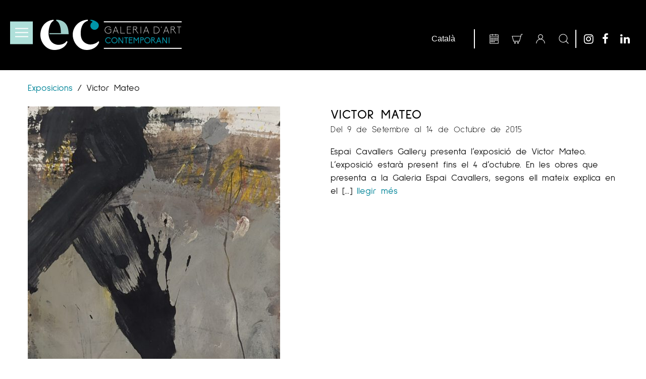

--- FILE ---
content_type: text/html; charset=UTF-8
request_url: https://www.espaicavallers.com/exposicio/victor-mateo-galeria-espai-cavallers/
body_size: 29072
content:
<!DOCTYPE html>
<!--[if IE 7 ]>    <html lang="en-gb" class="isie ie7 oldie no-js"> <![endif]-->
<!--[if IE 8 ]>    <html lang="en-gb" class="isie ie8 oldie no-js"> <![endif]-->
<!--[if IE 9 ]>    <html lang="en-gb" class="isie ie9 no-js"> <![endif]-->
<!--[if (gt IE 9)|!(IE)]><!-->
<html lang="ca">
<!--<![endif]-->

<head>
	<meta charset="UTF-8">
	<meta name='viewport' content='width=device-width, initial-scale=1'>	<meta http-equiv="X-UA-Compatible" content="IE=edge">
	<!-- Google Tag Manager -->
	<script>
		(function(w, d, s, l, i) {
			w[l] = w[l] || [];
			w[l].push({
				'gtm.start': new Date().getTime(),
				event: 'gtm.js'
			});
			var f = d.getElementsByTagName(s)[0],
				j = d.createElement(s),
				dl = l != 'dataLayer' ? '&l=' + l : '';
			j.async = true;
			j.src = 'https://www.googletagmanager.com/gtm.js?id=' + i + dl;
			f.parentNode.insertBefore(j, f);
		})(window, document, 'script', 'dataLayer', 'GTM-N9GGVX9');
	</script>
	<!-- End Google Tag Manager -->
	<meta name="facebook-domain-verification" content="z98g52nj0lzkehj4rrps2d9be7mdy2" />
	<meta name='robots' content='index, follow, max-image-preview:large, max-snippet:-1, max-video-preview:-1' />
	<style>img:is([sizes="auto" i], [sizes^="auto," i]) { contain-intrinsic-size: 3000px 1500px }</style>
	
	<!-- This site is optimized with the Yoast SEO plugin v24.4 - https://yoast.com/wordpress/plugins/seo/ -->
	<title>Exposició de l&#039;artista Victor Mateo - Galeria Espai Cavallers</title>
	<meta name="description" content="L’Espai Cavallers presenta l’exposició Victor Mateo. L’exposició estarà present a l’Espai Cavallers 31/33 fins el 4 d’octubre." />
	<link rel="canonical" href="https://www.espaicavallers.com/exposicio/victor-mateo-galeria-espai-cavallers" />
	<meta property="og:locale" content="ca_ES" />
	<meta property="og:type" content="article" />
	<meta property="og:title" content="Exposició de l&#039;artista Victor Mateo - Galeria Espai Cavallers" />
	<meta property="og:description" content="L’Espai Cavallers presenta l’exposició Victor Mateo. L’exposició estarà present a l’Espai Cavallers 31/33 fins el 4 d’octubre." />
	<meta property="og:url" content="https://www.espaicavallers.com/exposicio/victor-mateo-galeria-espai-cavallers" />
	<meta property="og:site_name" content="Espai Cavallers" />
	<meta property="article:modified_time" content="2022-12-22T13:12:17+00:00" />
	<meta property="og:image" content="https://www.espaicavallers.com/wp-content/uploads/2021/08/IMG_20210224_194042-e1629827353109.jpg" />
	<meta property="og:image:width" content="500" />
	<meta property="og:image:height" content="695" />
	<meta property="og:image:type" content="image/jpeg" />
	<meta name="twitter:card" content="summary_large_image" />
	<meta name="twitter:label1" content="Temps estimat de lectura" />
	<meta name="twitter:data1" content="1 minut" />
	<script type="application/ld+json" class="yoast-schema-graph">{"@context":"https://schema.org","@graph":[{"@type":"WebPage","@id":"https://www.espaicavallers.com/exposicio/victor-mateo-galeria-espai-cavallers","url":"https://www.espaicavallers.com/exposicio/victor-mateo-galeria-espai-cavallers","name":"Exposició de l'artista Victor Mateo - Galeria Espai Cavallers","isPartOf":{"@id":"https://www.espaicavallers.com/#website"},"primaryImageOfPage":{"@id":"https://www.espaicavallers.com/exposicio/victor-mateo-galeria-espai-cavallers#primaryimage"},"image":{"@id":"https://www.espaicavallers.com/exposicio/victor-mateo-galeria-espai-cavallers#primaryimage"},"thumbnailUrl":"https://www.espaicavallers.com/wp-content/uploads/2021/08/IMG_20210224_194042-e1629827353109.jpg","datePublished":"2021-08-24T17:52:48+00:00","dateModified":"2022-12-22T13:12:17+00:00","description":"L’Espai Cavallers presenta l’exposició Victor Mateo. L’exposició estarà present a l’Espai Cavallers 31/33 fins el 4 d’octubre.","breadcrumb":{"@id":"https://www.espaicavallers.com/exposicio/victor-mateo-galeria-espai-cavallers#breadcrumb"},"inLanguage":"ca","potentialAction":[{"@type":"ReadAction","target":["https://www.espaicavallers.com/exposicio/victor-mateo-galeria-espai-cavallers"]}]},{"@type":"ImageObject","inLanguage":"ca","@id":"https://www.espaicavallers.com/exposicio/victor-mateo-galeria-espai-cavallers#primaryimage","url":"https://www.espaicavallers.com/wp-content/uploads/2021/08/IMG_20210224_194042-e1629827353109.jpg","contentUrl":"https://www.espaicavallers.com/wp-content/uploads/2021/08/IMG_20210224_194042-e1629827353109.jpg","width":500,"height":695,"caption":"Victor Mateu"},{"@type":"BreadcrumbList","@id":"https://www.espaicavallers.com/exposicio/victor-mateo-galeria-espai-cavallers#breadcrumb","itemListElement":[{"@type":"ListItem","position":1,"name":"Portada","item":"https://www.espaicavallers.com/"},{"@type":"ListItem","position":2,"name":"Exposicions","item":"https://www.espaicavallers.com/exposicio/"},{"@type":"ListItem","position":3,"name":"Victor Mateo"}]},{"@type":"WebSite","@id":"https://www.espaicavallers.com/#website","url":"https://www.espaicavallers.com/","name":"Espai Cavallers","description":"Galeria Espai Cavallers 31 33","potentialAction":[{"@type":"SearchAction","target":{"@type":"EntryPoint","urlTemplate":"https://www.espaicavallers.com/?s={search_term_string}"},"query-input":{"@type":"PropertyValueSpecification","valueRequired":true,"valueName":"search_term_string"}}],"inLanguage":"ca"}]}</script>
	<!-- / Yoast SEO plugin. -->


<link rel='dns-prefetch' href='//static.addtoany.com' />
<link rel='dns-prefetch' href='//fonts.googleapis.com' />
<link rel="alternate" type="application/rss+xml" title="Espai Cavallers &raquo; Canal d&#039;informació" href="https://www.espaicavallers.com/feed/" />
<link rel="alternate" type="application/rss+xml" title="Espai Cavallers &raquo; Canal dels comentaris" href="https://www.espaicavallers.com/comments/feed/" />
<link rel="alternate" type="text/calendar" title="Espai Cavallers &raquo; Canal iCal" href="https://www.espaicavallers.com/events/?ical=1" />
<script type="text/javascript">
/* <![CDATA[ */
window._wpemojiSettings = {"baseUrl":"https:\/\/s.w.org\/images\/core\/emoji\/15.0.3\/72x72\/","ext":".png","svgUrl":"https:\/\/s.w.org\/images\/core\/emoji\/15.0.3\/svg\/","svgExt":".svg","source":{"concatemoji":"https:\/\/www.espaicavallers.com\/wp-includes\/js\/wp-emoji-release.min.js?ver=6.7.3"}};
/*! This file is auto-generated */
!function(i,n){var o,s,e;function c(e){try{var t={supportTests:e,timestamp:(new Date).valueOf()};sessionStorage.setItem(o,JSON.stringify(t))}catch(e){}}function p(e,t,n){e.clearRect(0,0,e.canvas.width,e.canvas.height),e.fillText(t,0,0);var t=new Uint32Array(e.getImageData(0,0,e.canvas.width,e.canvas.height).data),r=(e.clearRect(0,0,e.canvas.width,e.canvas.height),e.fillText(n,0,0),new Uint32Array(e.getImageData(0,0,e.canvas.width,e.canvas.height).data));return t.every(function(e,t){return e===r[t]})}function u(e,t,n){switch(t){case"flag":return n(e,"\ud83c\udff3\ufe0f\u200d\u26a7\ufe0f","\ud83c\udff3\ufe0f\u200b\u26a7\ufe0f")?!1:!n(e,"\ud83c\uddfa\ud83c\uddf3","\ud83c\uddfa\u200b\ud83c\uddf3")&&!n(e,"\ud83c\udff4\udb40\udc67\udb40\udc62\udb40\udc65\udb40\udc6e\udb40\udc67\udb40\udc7f","\ud83c\udff4\u200b\udb40\udc67\u200b\udb40\udc62\u200b\udb40\udc65\u200b\udb40\udc6e\u200b\udb40\udc67\u200b\udb40\udc7f");case"emoji":return!n(e,"\ud83d\udc26\u200d\u2b1b","\ud83d\udc26\u200b\u2b1b")}return!1}function f(e,t,n){var r="undefined"!=typeof WorkerGlobalScope&&self instanceof WorkerGlobalScope?new OffscreenCanvas(300,150):i.createElement("canvas"),a=r.getContext("2d",{willReadFrequently:!0}),o=(a.textBaseline="top",a.font="600 32px Arial",{});return e.forEach(function(e){o[e]=t(a,e,n)}),o}function t(e){var t=i.createElement("script");t.src=e,t.defer=!0,i.head.appendChild(t)}"undefined"!=typeof Promise&&(o="wpEmojiSettingsSupports",s=["flag","emoji"],n.supports={everything:!0,everythingExceptFlag:!0},e=new Promise(function(e){i.addEventListener("DOMContentLoaded",e,{once:!0})}),new Promise(function(t){var n=function(){try{var e=JSON.parse(sessionStorage.getItem(o));if("object"==typeof e&&"number"==typeof e.timestamp&&(new Date).valueOf()<e.timestamp+604800&&"object"==typeof e.supportTests)return e.supportTests}catch(e){}return null}();if(!n){if("undefined"!=typeof Worker&&"undefined"!=typeof OffscreenCanvas&&"undefined"!=typeof URL&&URL.createObjectURL&&"undefined"!=typeof Blob)try{var e="postMessage("+f.toString()+"("+[JSON.stringify(s),u.toString(),p.toString()].join(",")+"));",r=new Blob([e],{type:"text/javascript"}),a=new Worker(URL.createObjectURL(r),{name:"wpTestEmojiSupports"});return void(a.onmessage=function(e){c(n=e.data),a.terminate(),t(n)})}catch(e){}c(n=f(s,u,p))}t(n)}).then(function(e){for(var t in e)n.supports[t]=e[t],n.supports.everything=n.supports.everything&&n.supports[t],"flag"!==t&&(n.supports.everythingExceptFlag=n.supports.everythingExceptFlag&&n.supports[t]);n.supports.everythingExceptFlag=n.supports.everythingExceptFlag&&!n.supports.flag,n.DOMReady=!1,n.readyCallback=function(){n.DOMReady=!0}}).then(function(){return e}).then(function(){var e;n.supports.everything||(n.readyCallback(),(e=n.source||{}).concatemoji?t(e.concatemoji):e.wpemoji&&e.twemoji&&(t(e.twemoji),t(e.wpemoji)))}))}((window,document),window._wpemojiSettings);
/* ]]> */
</script>
<link rel='stylesheet' id='sbi_styles-css' href='https://www.espaicavallers.com/wp-content/plugins/instagram-feed/css/sbi-styles.min.css?ver=6.6.1' type='text/css' media='all' />
<link rel='stylesheet' id='layerslider-css' href='https://www.espaicavallers.com/wp-content/plugins/LayerSlider/assets/static/layerslider/css/layerslider.css?ver=6.11.2' type='text/css' media='all' />
<link rel='stylesheet' id='ls-google-fonts-css' href='https://fonts.googleapis.com/css?family=Lato:100,300,regular,700,900%7COpen+Sans:300%7CIndie+Flower:regular%7COswald:300,regular,700&#038;subset=latin%2Clatin-ext' type='text/css' media='all' />
<style id='wp-emoji-styles-inline-css' type='text/css'>

	img.wp-smiley, img.emoji {
		display: inline !important;
		border: none !important;
		box-shadow: none !important;
		height: 1em !important;
		width: 1em !important;
		margin: 0 0.07em !important;
		vertical-align: -0.1em !important;
		background: none !important;
		padding: 0 !important;
	}
</style>
<link rel='stylesheet' id='wp-block-library-css' href='https://www.espaicavallers.com/wp-includes/css/dist/block-library/style.min.css?ver=6.7.3' type='text/css' media='all' />
<style id='wp-block-library-theme-inline-css' type='text/css'>
.wp-block-audio :where(figcaption){color:#555;font-size:13px;text-align:center}.is-dark-theme .wp-block-audio :where(figcaption){color:#ffffffa6}.wp-block-audio{margin:0 0 1em}.wp-block-code{border:1px solid #ccc;border-radius:4px;font-family:Menlo,Consolas,monaco,monospace;padding:.8em 1em}.wp-block-embed :where(figcaption){color:#555;font-size:13px;text-align:center}.is-dark-theme .wp-block-embed :where(figcaption){color:#ffffffa6}.wp-block-embed{margin:0 0 1em}.blocks-gallery-caption{color:#555;font-size:13px;text-align:center}.is-dark-theme .blocks-gallery-caption{color:#ffffffa6}:root :where(.wp-block-image figcaption){color:#555;font-size:13px;text-align:center}.is-dark-theme :root :where(.wp-block-image figcaption){color:#ffffffa6}.wp-block-image{margin:0 0 1em}.wp-block-pullquote{border-bottom:4px solid;border-top:4px solid;color:currentColor;margin-bottom:1.75em}.wp-block-pullquote cite,.wp-block-pullquote footer,.wp-block-pullquote__citation{color:currentColor;font-size:.8125em;font-style:normal;text-transform:uppercase}.wp-block-quote{border-left:.25em solid;margin:0 0 1.75em;padding-left:1em}.wp-block-quote cite,.wp-block-quote footer{color:currentColor;font-size:.8125em;font-style:normal;position:relative}.wp-block-quote:where(.has-text-align-right){border-left:none;border-right:.25em solid;padding-left:0;padding-right:1em}.wp-block-quote:where(.has-text-align-center){border:none;padding-left:0}.wp-block-quote.is-large,.wp-block-quote.is-style-large,.wp-block-quote:where(.is-style-plain){border:none}.wp-block-search .wp-block-search__label{font-weight:700}.wp-block-search__button{border:1px solid #ccc;padding:.375em .625em}:where(.wp-block-group.has-background){padding:1.25em 2.375em}.wp-block-separator.has-css-opacity{opacity:.4}.wp-block-separator{border:none;border-bottom:2px solid;margin-left:auto;margin-right:auto}.wp-block-separator.has-alpha-channel-opacity{opacity:1}.wp-block-separator:not(.is-style-wide):not(.is-style-dots){width:100px}.wp-block-separator.has-background:not(.is-style-dots){border-bottom:none;height:1px}.wp-block-separator.has-background:not(.is-style-wide):not(.is-style-dots){height:2px}.wp-block-table{margin:0 0 1em}.wp-block-table td,.wp-block-table th{word-break:normal}.wp-block-table :where(figcaption){color:#555;font-size:13px;text-align:center}.is-dark-theme .wp-block-table :where(figcaption){color:#ffffffa6}.wp-block-video :where(figcaption){color:#555;font-size:13px;text-align:center}.is-dark-theme .wp-block-video :where(figcaption){color:#ffffffa6}.wp-block-video{margin:0 0 1em}:root :where(.wp-block-template-part.has-background){margin-bottom:0;margin-top:0;padding:1.25em 2.375em}
</style>
<link rel='stylesheet' id='wc-block-vendors-style-css' href='https://www.espaicavallers.com/wp-content/plugins/woocommerce/packages/woocommerce-blocks/build/vendors-style.css?ver=3.8.1' type='text/css' media='all' />
<link rel='stylesheet' id='wc-block-style-css' href='https://www.espaicavallers.com/wp-content/plugins/woocommerce/packages/woocommerce-blocks/build/style.css?ver=3.8.1' type='text/css' media='all' />
<style id='classic-theme-styles-inline-css' type='text/css'>
/*! This file is auto-generated */
.wp-block-button__link{color:#fff;background-color:#32373c;border-radius:9999px;box-shadow:none;text-decoration:none;padding:calc(.667em + 2px) calc(1.333em + 2px);font-size:1.125em}.wp-block-file__button{background:#32373c;color:#fff;text-decoration:none}
</style>
<style id='global-styles-inline-css' type='text/css'>
:root{--wp--preset--aspect-ratio--square: 1;--wp--preset--aspect-ratio--4-3: 4/3;--wp--preset--aspect-ratio--3-4: 3/4;--wp--preset--aspect-ratio--3-2: 3/2;--wp--preset--aspect-ratio--2-3: 2/3;--wp--preset--aspect-ratio--16-9: 16/9;--wp--preset--aspect-ratio--9-16: 9/16;--wp--preset--color--black: #000000;--wp--preset--color--cyan-bluish-gray: #abb8c3;--wp--preset--color--white: #ffffff;--wp--preset--color--pale-pink: #f78da7;--wp--preset--color--vivid-red: #cf2e2e;--wp--preset--color--luminous-vivid-orange: #ff6900;--wp--preset--color--luminous-vivid-amber: #fcb900;--wp--preset--color--light-green-cyan: #7bdcb5;--wp--preset--color--vivid-green-cyan: #00d084;--wp--preset--color--pale-cyan-blue: #8ed1fc;--wp--preset--color--vivid-cyan-blue: #0693e3;--wp--preset--color--vivid-purple: #9b51e0;--wp--preset--color--primary: #008599;--wp--preset--color--secondary: #90c6bf;--wp--preset--color--tertiary: #000000;--wp--preset--gradient--vivid-cyan-blue-to-vivid-purple: linear-gradient(135deg,rgba(6,147,227,1) 0%,rgb(155,81,224) 100%);--wp--preset--gradient--light-green-cyan-to-vivid-green-cyan: linear-gradient(135deg,rgb(122,220,180) 0%,rgb(0,208,130) 100%);--wp--preset--gradient--luminous-vivid-amber-to-luminous-vivid-orange: linear-gradient(135deg,rgba(252,185,0,1) 0%,rgba(255,105,0,1) 100%);--wp--preset--gradient--luminous-vivid-orange-to-vivid-red: linear-gradient(135deg,rgba(255,105,0,1) 0%,rgb(207,46,46) 100%);--wp--preset--gradient--very-light-gray-to-cyan-bluish-gray: linear-gradient(135deg,rgb(238,238,238) 0%,rgb(169,184,195) 100%);--wp--preset--gradient--cool-to-warm-spectrum: linear-gradient(135deg,rgb(74,234,220) 0%,rgb(151,120,209) 20%,rgb(207,42,186) 40%,rgb(238,44,130) 60%,rgb(251,105,98) 80%,rgb(254,248,76) 100%);--wp--preset--gradient--blush-light-purple: linear-gradient(135deg,rgb(255,206,236) 0%,rgb(152,150,240) 100%);--wp--preset--gradient--blush-bordeaux: linear-gradient(135deg,rgb(254,205,165) 0%,rgb(254,45,45) 50%,rgb(107,0,62) 100%);--wp--preset--gradient--luminous-dusk: linear-gradient(135deg,rgb(255,203,112) 0%,rgb(199,81,192) 50%,rgb(65,88,208) 100%);--wp--preset--gradient--pale-ocean: linear-gradient(135deg,rgb(255,245,203) 0%,rgb(182,227,212) 50%,rgb(51,167,181) 100%);--wp--preset--gradient--electric-grass: linear-gradient(135deg,rgb(202,248,128) 0%,rgb(113,206,126) 100%);--wp--preset--gradient--midnight: linear-gradient(135deg,rgb(2,3,129) 0%,rgb(40,116,252) 100%);--wp--preset--font-size--small: 13px;--wp--preset--font-size--medium: 20px;--wp--preset--font-size--large: 36px;--wp--preset--font-size--x-large: 42px;--wp--preset--spacing--20: 0.44rem;--wp--preset--spacing--30: 0.67rem;--wp--preset--spacing--40: 1rem;--wp--preset--spacing--50: 1.5rem;--wp--preset--spacing--60: 2.25rem;--wp--preset--spacing--70: 3.38rem;--wp--preset--spacing--80: 5.06rem;--wp--preset--shadow--natural: 6px 6px 9px rgba(0, 0, 0, 0.2);--wp--preset--shadow--deep: 12px 12px 50px rgba(0, 0, 0, 0.4);--wp--preset--shadow--sharp: 6px 6px 0px rgba(0, 0, 0, 0.2);--wp--preset--shadow--outlined: 6px 6px 0px -3px rgba(255, 255, 255, 1), 6px 6px rgba(0, 0, 0, 1);--wp--preset--shadow--crisp: 6px 6px 0px rgba(0, 0, 0, 1);}:where(.is-layout-flex){gap: 0.5em;}:where(.is-layout-grid){gap: 0.5em;}body .is-layout-flex{display: flex;}.is-layout-flex{flex-wrap: wrap;align-items: center;}.is-layout-flex > :is(*, div){margin: 0;}body .is-layout-grid{display: grid;}.is-layout-grid > :is(*, div){margin: 0;}:where(.wp-block-columns.is-layout-flex){gap: 2em;}:where(.wp-block-columns.is-layout-grid){gap: 2em;}:where(.wp-block-post-template.is-layout-flex){gap: 1.25em;}:where(.wp-block-post-template.is-layout-grid){gap: 1.25em;}.has-black-color{color: var(--wp--preset--color--black) !important;}.has-cyan-bluish-gray-color{color: var(--wp--preset--color--cyan-bluish-gray) !important;}.has-white-color{color: var(--wp--preset--color--white) !important;}.has-pale-pink-color{color: var(--wp--preset--color--pale-pink) !important;}.has-vivid-red-color{color: var(--wp--preset--color--vivid-red) !important;}.has-luminous-vivid-orange-color{color: var(--wp--preset--color--luminous-vivid-orange) !important;}.has-luminous-vivid-amber-color{color: var(--wp--preset--color--luminous-vivid-amber) !important;}.has-light-green-cyan-color{color: var(--wp--preset--color--light-green-cyan) !important;}.has-vivid-green-cyan-color{color: var(--wp--preset--color--vivid-green-cyan) !important;}.has-pale-cyan-blue-color{color: var(--wp--preset--color--pale-cyan-blue) !important;}.has-vivid-cyan-blue-color{color: var(--wp--preset--color--vivid-cyan-blue) !important;}.has-vivid-purple-color{color: var(--wp--preset--color--vivid-purple) !important;}.has-black-background-color{background-color: var(--wp--preset--color--black) !important;}.has-cyan-bluish-gray-background-color{background-color: var(--wp--preset--color--cyan-bluish-gray) !important;}.has-white-background-color{background-color: var(--wp--preset--color--white) !important;}.has-pale-pink-background-color{background-color: var(--wp--preset--color--pale-pink) !important;}.has-vivid-red-background-color{background-color: var(--wp--preset--color--vivid-red) !important;}.has-luminous-vivid-orange-background-color{background-color: var(--wp--preset--color--luminous-vivid-orange) !important;}.has-luminous-vivid-amber-background-color{background-color: var(--wp--preset--color--luminous-vivid-amber) !important;}.has-light-green-cyan-background-color{background-color: var(--wp--preset--color--light-green-cyan) !important;}.has-vivid-green-cyan-background-color{background-color: var(--wp--preset--color--vivid-green-cyan) !important;}.has-pale-cyan-blue-background-color{background-color: var(--wp--preset--color--pale-cyan-blue) !important;}.has-vivid-cyan-blue-background-color{background-color: var(--wp--preset--color--vivid-cyan-blue) !important;}.has-vivid-purple-background-color{background-color: var(--wp--preset--color--vivid-purple) !important;}.has-black-border-color{border-color: var(--wp--preset--color--black) !important;}.has-cyan-bluish-gray-border-color{border-color: var(--wp--preset--color--cyan-bluish-gray) !important;}.has-white-border-color{border-color: var(--wp--preset--color--white) !important;}.has-pale-pink-border-color{border-color: var(--wp--preset--color--pale-pink) !important;}.has-vivid-red-border-color{border-color: var(--wp--preset--color--vivid-red) !important;}.has-luminous-vivid-orange-border-color{border-color: var(--wp--preset--color--luminous-vivid-orange) !important;}.has-luminous-vivid-amber-border-color{border-color: var(--wp--preset--color--luminous-vivid-amber) !important;}.has-light-green-cyan-border-color{border-color: var(--wp--preset--color--light-green-cyan) !important;}.has-vivid-green-cyan-border-color{border-color: var(--wp--preset--color--vivid-green-cyan) !important;}.has-pale-cyan-blue-border-color{border-color: var(--wp--preset--color--pale-cyan-blue) !important;}.has-vivid-cyan-blue-border-color{border-color: var(--wp--preset--color--vivid-cyan-blue) !important;}.has-vivid-purple-border-color{border-color: var(--wp--preset--color--vivid-purple) !important;}.has-vivid-cyan-blue-to-vivid-purple-gradient-background{background: var(--wp--preset--gradient--vivid-cyan-blue-to-vivid-purple) !important;}.has-light-green-cyan-to-vivid-green-cyan-gradient-background{background: var(--wp--preset--gradient--light-green-cyan-to-vivid-green-cyan) !important;}.has-luminous-vivid-amber-to-luminous-vivid-orange-gradient-background{background: var(--wp--preset--gradient--luminous-vivid-amber-to-luminous-vivid-orange) !important;}.has-luminous-vivid-orange-to-vivid-red-gradient-background{background: var(--wp--preset--gradient--luminous-vivid-orange-to-vivid-red) !important;}.has-very-light-gray-to-cyan-bluish-gray-gradient-background{background: var(--wp--preset--gradient--very-light-gray-to-cyan-bluish-gray) !important;}.has-cool-to-warm-spectrum-gradient-background{background: var(--wp--preset--gradient--cool-to-warm-spectrum) !important;}.has-blush-light-purple-gradient-background{background: var(--wp--preset--gradient--blush-light-purple) !important;}.has-blush-bordeaux-gradient-background{background: var(--wp--preset--gradient--blush-bordeaux) !important;}.has-luminous-dusk-gradient-background{background: var(--wp--preset--gradient--luminous-dusk) !important;}.has-pale-ocean-gradient-background{background: var(--wp--preset--gradient--pale-ocean) !important;}.has-electric-grass-gradient-background{background: var(--wp--preset--gradient--electric-grass) !important;}.has-midnight-gradient-background{background: var(--wp--preset--gradient--midnight) !important;}.has-small-font-size{font-size: var(--wp--preset--font-size--small) !important;}.has-medium-font-size{font-size: var(--wp--preset--font-size--medium) !important;}.has-large-font-size{font-size: var(--wp--preset--font-size--large) !important;}.has-x-large-font-size{font-size: var(--wp--preset--font-size--x-large) !important;}
:where(.wp-block-post-template.is-layout-flex){gap: 1.25em;}:where(.wp-block-post-template.is-layout-grid){gap: 1.25em;}
:where(.wp-block-columns.is-layout-flex){gap: 2em;}:where(.wp-block-columns.is-layout-grid){gap: 2em;}
:root :where(.wp-block-pullquote){font-size: 1.5em;line-height: 1.6;}
</style>
<link rel='stylesheet' id='contact-form-7-css' href='https://www.espaicavallers.com/wp-content/plugins/contact-form-7/includes/css/styles.css?ver=6.0.3' type='text/css' media='all' />
<link rel='stylesheet' id='dt-animation-css-css' href='https://www.espaicavallers.com/wp-content/plugins/designthemes-core-features/shortcodes/css/animations.css?ver=6.7.3' type='text/css' media='all' />
<link rel='stylesheet' id='dt-sc-css-css' href='https://www.espaicavallers.com/wp-content/plugins/designthemes-core-features/shortcodes/css/shortcodes.css?ver=6.7.3' type='text/css' media='all' />
<link rel='stylesheet' id='resmap-css' href='https://www.espaicavallers.com/wp-content/plugins/responsive-maps-plugin/includes/css/resmap.min.css?ver=5.0' type='text/css' media='all' />
<link rel='stylesheet' id='rs-plugin-settings-css' href='https://www.espaicavallers.com/wp-content/plugins/revslider/public/assets/css/rs6.css?ver=6.3.3' type='text/css' media='all' />
<style id='rs-plugin-settings-inline-css' type='text/css'>
.tp-caption a{color:#ff7302;text-shadow:none;-webkit-transition:all 0.2s ease-out;-moz-transition:all 0.2s ease-out;-o-transition:all 0.2s ease-out;-ms-transition:all 0.2s ease-out}.tp-caption a:hover{color:#ffa902}
</style>
<style id='wpxpo-global-style-inline-css' type='text/css'>
:root {
			--preset-color1: #037fff;
			--preset-color2: #026fe0;
			--preset-color3: #071323;
			--preset-color4: #132133;
			--preset-color5: #34495e;
			--preset-color6: #787676;
			--preset-color7: #f0f2f3;
			--preset-color8: #f8f9fa;
			--preset-color9: #ffffff;
		}{}
</style>
<style id='ultp-preset-colors-style-inline-css' type='text/css'>
:root { --postx_preset_Base_1_color: #f4f4ff; --postx_preset_Base_2_color: #dddff8; --postx_preset_Base_3_color: #B4B4D6; --postx_preset_Primary_color: #3323f0; --postx_preset_Secondary_color: #4a5fff; --postx_preset_Tertiary_color: #FFFFFF; --postx_preset_Contrast_3_color: #545472; --postx_preset_Contrast_2_color: #262657; --postx_preset_Contrast_1_color: #10102e; --postx_preset_Over_Primary_color: #ffffff;  }
</style>
<style id='ultp-preset-gradient-style-inline-css' type='text/css'>
:root { --postx_preset_Primary_to_Secondary_to_Right_gradient: linear-gradient(90deg, var(--postx_preset_Primary_color) 0%, var(--postx_preset_Secondary_color) 100%); --postx_preset_Primary_to_Secondary_to_Bottom_gradient: linear-gradient(180deg, var(--postx_preset_Primary_color) 0%, var(--postx_preset_Secondary_color) 100%); --postx_preset_Secondary_to_Primary_to_Right_gradient: linear-gradient(90deg, var(--postx_preset_Secondary_color) 0%, var(--postx_preset_Primary_color) 100%); --postx_preset_Secondary_to_Primary_to_Bottom_gradient: linear-gradient(180deg, var(--postx_preset_Secondary_color) 0%, var(--postx_preset_Primary_color) 100%); --postx_preset_Cold_Evening_gradient: linear-gradient(0deg, rgb(12, 52, 131) 0%, rgb(162, 182, 223) 100%, rgb(107, 140, 206) 100%, rgb(162, 182, 223) 100%); --postx_preset_Purple_Division_gradient: linear-gradient(0deg, rgb(112, 40, 228) 0%, rgb(229, 178, 202) 100%); --postx_preset_Over_Sun_gradient: linear-gradient(60deg, rgb(171, 236, 214) 0%, rgb(251, 237, 150) 100%); --postx_preset_Morning_Salad_gradient: linear-gradient(-255deg, rgb(183, 248, 219) 0%, rgb(80, 167, 194) 100%); --postx_preset_Fabled_Sunset_gradient: linear-gradient(-270deg, rgb(35, 21, 87) 0%, rgb(68, 16, 122) 29%, rgb(255, 19, 97) 67%, rgb(255, 248, 0) 100%);  }
</style>
<style id='ultp-preset-typo-style-inline-css' type='text/css'>
:root { --postx_preset_Heading_typo_font_family: Helvetica; --postx_preset_Heading_typo_font_family_type: sans-serif; --postx_preset_Heading_typo_font_weight: 600; --postx_preset_Heading_typo_text_transform: capitalize; --postx_preset_Body_and_Others_typo_font_family: Helvetica; --postx_preset_Body_and_Others_typo_font_family_type: sans-serif; --postx_preset_Body_and_Others_typo_font_weight: 400; --postx_preset_Body_and_Others_typo_text_transform: lowercase; --postx_preset_body_typo_font_size_lg: 16px; --postx_preset_paragraph_1_typo_font_size_lg: 12px; --postx_preset_paragraph_2_typo_font_size_lg: 12px; --postx_preset_paragraph_3_typo_font_size_lg: 12px; --postx_preset_heading_h1_typo_font_size_lg: 42px; --postx_preset_heading_h2_typo_font_size_lg: 36px; --postx_preset_heading_h3_typo_font_size_lg: 30px; --postx_preset_heading_h4_typo_font_size_lg: 24px; --postx_preset_heading_h5_typo_font_size_lg: 20px; --postx_preset_heading_h6_typo_font_size_lg: 16px; }
</style>
<link rel='stylesheet' id='wppss-frontend-stylesheet-css' href='https://www.espaicavallers.com/wp-content/plugins/woo-product-page-social-share/assets/css/front_style.css?ver=6.7.3' type='text/css' media='all' />
<link rel='stylesheet' id='wppss-bootstrap-stylesheet-css' href='https://www.espaicavallers.com/wp-content/plugins/woo-product-page-social-share/assets/css/bootstrap.css?ver=6.7.3' type='text/css' media='all' />
<style id='woocommerce-inline-inline-css' type='text/css'>
.woocommerce form .form-row .required { visibility: visible; }
</style>
<link rel='stylesheet' id='aws-style-css' href='https://www.espaicavallers.com/wp-content/plugins/advanced-woo-search/assets/css/common.min.css?ver=3.44' type='text/css' media='all' />
<link rel='stylesheet' id='ivory-search-styles-css' href='https://www.espaicavallers.com/wp-content/plugins/add-search-to-menu/public/css/ivory-search.min.css?ver=5.5.9' type='text/css' media='all' />
<link rel='stylesheet' id='bsf-Defaults-css' href='https://www.espaicavallers.com/wp-content/uploads/smile_fonts/Defaults/Defaults.css?ver=3.19.8' type='text/css' media='all' />
<link rel='stylesheet' id='redart-css' href='https://www.espaicavallers.com/wp-content/themes/espaicavallers/style.css?ver=1.0' type='text/css' media='all' />
<link rel='stylesheet' id='theme-prettyphoto-css' href='https://www.espaicavallers.com/wp-content/themes/redart/css/prettyPhoto.css?ver=1.0' type='text/css' media='all' />
<link rel='stylesheet' id='fancybox-css' href='https://www.espaicavallers.com/wp-content/themes/redart/css/jquery.fancybox.css?ver=1.0' type='text/css' media='all' />
<link rel='stylesheet' id='font-awesome-css' href='https://www.espaicavallers.com/wp-content/themes/redart/css/font-awesome.min.css?ver=4.3.0' type='text/css' media='all' />
<link rel='stylesheet' id='pe-icon-7-stroke-css' href='https://www.espaicavallers.com/wp-content/themes/redart/css/pe-icon-7-stroke.css?ver=6.7.3' type='text/css' media='all' />
<link rel='stylesheet' id='stroke-gap-icons-style-css' href='https://www.espaicavallers.com/wp-content/themes/redart/css/stroke-gap-icons-style.css?ver=6.7.3' type='text/css' media='all' />
<link rel='stylesheet' id='woo-style-css' href='https://www.espaicavallers.com/wp-content/themes/redart/css/woocommerce.css?ver=1.0' type='text/css' media='all' />
<link rel='stylesheet' id='custom-event-css' href='https://www.espaicavallers.com/wp-content/themes/redart/tribe-events/custom.css?ver=1.0' type='text/css' media='all' />
<link rel='stylesheet' id='light-dark-css' href='https://www.espaicavallers.com/wp-content/themes/redart/css/light-skin.css?ver=1.0' type='text/css' media='all' />
<link rel='stylesheet' id='responsive-css' href='https://www.espaicavallers.com/wp-content/themes/redart/css/responsive.css?ver=1.0' type='text/css' media='all' />
<link rel='stylesheet' id='redart-fonts-css' href='https://fonts.googleapis.com/css?family=Londrina+Outline&#038;subset&#038;ver=1.0' type='text/css' media='all' />
<link rel='stylesheet' id='dt-custom-css' href='https://www.espaicavallers.com/wp-content/themes/redart/css/custom.css?ver=1.0' type='text/css' media='all' />
<link rel='stylesheet' id='redart-popup-css-css' href='https://www.espaicavallers.com/wp-content/themes/redart/functions/js/magnific/magnific-popup.css?ver=1.0' type='text/css' media='all' />
<link rel='stylesheet' id='redart-gutenberg-css' href='https://www.espaicavallers.com/wp-content/themes/redart/css/gutenberg.css?ver=1.0' type='text/css' media='all' />
<style id='redart-gutenberg-inline-css' type='text/css'>
.has-primary-background-color { background-color:#008599; }.has-primary-color { color:#008599; }.has-secondary-background-color { background-color:#90c6bf; }.has-secondary-color { color:#90c6bf; }.has-tertiary-background-color { background-color:#000000; }.has-tertiary-color { color:#000000; }
</style>
<script type="text/javascript" src="https://www.espaicavallers.com/wp-includes/js/jquery/jquery.min.js?ver=3.7.1" id="jquery-core-js"></script>
<script type="text/javascript" src="https://www.espaicavallers.com/wp-includes/js/jquery/jquery-migrate.min.js?ver=3.4.1" id="jquery-migrate-js"></script>
<script type="text/javascript" id="layerslider-utils-js-extra">
/* <![CDATA[ */
var LS_Meta = {"v":"6.11.2","fixGSAP":"1"};
/* ]]> */
</script>
<script type="text/javascript" src="https://www.espaicavallers.com/wp-content/plugins/LayerSlider/assets/static/layerslider/js/layerslider.utils.js?ver=6.11.2" id="layerslider-utils-js"></script>
<script type="text/javascript" src="https://www.espaicavallers.com/wp-content/plugins/LayerSlider/assets/static/layerslider/js/layerslider.kreaturamedia.jquery.js?ver=6.11.2" id="layerslider-js"></script>
<script type="text/javascript" src="https://www.espaicavallers.com/wp-content/plugins/LayerSlider/assets/static/layerslider/js/layerslider.transitions.js?ver=6.11.2" id="layerslider-transitions-js"></script>
<script type="text/javascript" src="https://www.espaicavallers.com/wp-content/plugins/revslider/public/assets/js/rbtools.min.js?ver=6.3.3" id="tp-tools-js"></script>
<script type="text/javascript" src="https://www.espaicavallers.com/wp-content/plugins/revslider/public/assets/js/rs6.min.js?ver=6.3.3" id="revmin-js"></script>
<script type="text/javascript" src="//static.addtoany.com/menu/page.js?ver=6.7.3" id="wppss-addtoany-script-js"></script>
<script type="text/javascript" src="https://www.espaicavallers.com/wp-content/plugins/woo-product-page-social-share/assets/js/script.js?ver=1" id="wppss-frontend-script-js"></script>
<script type="text/javascript" src="https://www.espaicavallers.com/wp-content/plugins/woocommerce/assets/js/jquery-blockui/jquery.blockUI.min.js?ver=2.70" id="jquery-blockui-js"></script>
<script type="text/javascript" id="wc-add-to-cart-js-extra">
/* <![CDATA[ */
var wc_add_to_cart_params = {"ajax_url":"\/wp-admin\/admin-ajax.php","wc_ajax_url":"\/?wc-ajax=%%endpoint%%","i18n_view_cart":"View cart","cart_url":"https:\/\/www.espaicavallers.com\/cistella\/","is_cart":"","cart_redirect_after_add":"no"};
/* ]]> */
</script>
<script type="text/javascript" src="https://www.espaicavallers.com/wp-content/plugins/woocommerce/assets/js/frontend/add-to-cart.min.js?ver=4.8.0" id="wc-add-to-cart-js"></script>
<script type="text/javascript" src="https://www.espaicavallers.com/wp-content/plugins/js_composer/assets/js/vendors/woocommerce-add-to-cart.js?ver=6.4.2" id="vc_woocommerce-add-to-cart-js-js"></script>
<script type="text/javascript" src="https://www.espaicavallers.com/wp-content/themes/redart/functions/js/modernizr.custom.js?ver=6.7.3" id="modernizr-custom-js"></script>
<meta name="generator" content="Powered by LayerSlider 6.11.2 - Multi-Purpose, Responsive, Parallax, Mobile-Friendly Slider Plugin for WordPress." />
<!-- LayerSlider updates and docs at: https://layerslider.kreaturamedia.com -->
<link rel="https://api.w.org/" href="https://www.espaicavallers.com/wp-json/" /><link rel="EditURI" type="application/rsd+xml" title="RSD" href="https://www.espaicavallers.com/xmlrpc.php?rsd" />
<meta name="generator" content="WordPress 6.7.3" />
<meta name="generator" content="WooCommerce 4.8.0" />
<link rel='shortlink' href='https://www.espaicavallers.com/?p=10527' />
<link rel="alternate" title="oEmbed (JSON)" type="application/json+oembed" href="https://www.espaicavallers.com/wp-json/oembed/1.0/embed?url=https%3A%2F%2Fwww.espaicavallers.com%2Fexposicio%2Fvictor-mateo-galeria-espai-cavallers" />
<link rel="alternate" title="oEmbed (XML)" type="text/xml+oembed" href="https://www.espaicavallers.com/wp-json/oembed/1.0/embed?url=https%3A%2F%2Fwww.espaicavallers.com%2Fexposicio%2Fvictor-mateo-galeria-espai-cavallers&#038;format=xml" />

		<!-- GA Google Analytics @ https://m0n.co/ga -->
		<script async src="https://www.googletagmanager.com/gtag/js?id=G-GK2FL5YCYS"></script>
		<script>
			window.dataLayer = window.dataLayer || [];
			function gtag(){dataLayer.push(arguments);}
			gtag('js', new Date());
			gtag('config', 'G-GK2FL5YCYS');
		</script>

	<meta name="tec-api-version" content="v1"><meta name="tec-api-origin" content="https://www.espaicavallers.com"><link rel="alternate" href="https://www.espaicavallers.com/wp-json/tribe/events/v1/" />	<noscript><style>.woocommerce-product-gallery{ opacity: 1 !important; }</style></noscript>
	<meta name="generator" content="Powered by WPBakery Page Builder - drag and drop page builder for WordPress."/>
<meta name="generator" content="Powered by Slider Revolution 6.3.3 - responsive, Mobile-Friendly Slider Plugin for WordPress with comfortable drag and drop interface." />
<link rel="icon" href="https://www.espaicavallers.com/wp-content/uploads/2021/08/IMG_3088.png" sizes="32x32" />
<link rel="icon" href="https://www.espaicavallers.com/wp-content/uploads/2021/08/IMG_3088.png" sizes="192x192" />
<link rel="apple-touch-icon" href="https://www.espaicavallers.com/wp-content/uploads/2021/08/IMG_3088.png" />
<meta name="msapplication-TileImage" content="https://www.espaicavallers.com/wp-content/uploads/2021/08/IMG_3088.png" />
<script type="text/javascript">function setREVStartSize(e){
			//window.requestAnimationFrame(function() {				 
				window.RSIW = window.RSIW===undefined ? window.innerWidth : window.RSIW;	
				window.RSIH = window.RSIH===undefined ? window.innerHeight : window.RSIH;	
				try {								
					var pw = document.getElementById(e.c).parentNode.offsetWidth,
						newh;
					pw = pw===0 || isNaN(pw) ? window.RSIW : pw;
					e.tabw = e.tabw===undefined ? 0 : parseInt(e.tabw);
					e.thumbw = e.thumbw===undefined ? 0 : parseInt(e.thumbw);
					e.tabh = e.tabh===undefined ? 0 : parseInt(e.tabh);
					e.thumbh = e.thumbh===undefined ? 0 : parseInt(e.thumbh);
					e.tabhide = e.tabhide===undefined ? 0 : parseInt(e.tabhide);
					e.thumbhide = e.thumbhide===undefined ? 0 : parseInt(e.thumbhide);
					e.mh = e.mh===undefined || e.mh=="" || e.mh==="auto" ? 0 : parseInt(e.mh,0);		
					if(e.layout==="fullscreen" || e.l==="fullscreen") 						
						newh = Math.max(e.mh,window.RSIH);					
					else{					
						e.gw = Array.isArray(e.gw) ? e.gw : [e.gw];
						for (var i in e.rl) if (e.gw[i]===undefined || e.gw[i]===0) e.gw[i] = e.gw[i-1];					
						e.gh = e.el===undefined || e.el==="" || (Array.isArray(e.el) && e.el.length==0)? e.gh : e.el;
						e.gh = Array.isArray(e.gh) ? e.gh : [e.gh];
						for (var i in e.rl) if (e.gh[i]===undefined || e.gh[i]===0) e.gh[i] = e.gh[i-1];
											
						var nl = new Array(e.rl.length),
							ix = 0,						
							sl;					
						e.tabw = e.tabhide>=pw ? 0 : e.tabw;
						e.thumbw = e.thumbhide>=pw ? 0 : e.thumbw;
						e.tabh = e.tabhide>=pw ? 0 : e.tabh;
						e.thumbh = e.thumbhide>=pw ? 0 : e.thumbh;					
						for (var i in e.rl) nl[i] = e.rl[i]<window.RSIW ? 0 : e.rl[i];
						sl = nl[0];									
						for (var i in nl) if (sl>nl[i] && nl[i]>0) { sl = nl[i]; ix=i;}															
						var m = pw>(e.gw[ix]+e.tabw+e.thumbw) ? 1 : (pw-(e.tabw+e.thumbw)) / (e.gw[ix]);					
						newh =  (e.gh[ix] * m) + (e.tabh + e.thumbh);
					}				
					if(window.rs_init_css===undefined) window.rs_init_css = document.head.appendChild(document.createElement("style"));					
					document.getElementById(e.c).height = newh+"px";
					window.rs_init_css.innerHTML += "#"+e.c+"_wrapper { height: "+newh+"px }";				
				} catch(e){
					console.log("Failure at Presize of Slider:" + e)
				}					   
			//});
		  };</script>
		<style type="text/css" id="wp-custom-css">
			.footer-horaris.column.dt-sc-two-sixth{width:60%;}		</style>
		<noscript><style> .wpb_animate_when_almost_visible { opacity: 1; }</style></noscript></head>

<body class="exposicio-template-default single single-exposicio postid-10527 wp-embed-responsive theme-redart postx-page woocommerce-no-js tribe-no-js redart layout-wide left-header left-header-creative sticky-header header-on-slider woo-type15 wpb-js-composer js-comp-ver-6.4.2 vc_responsive modula-best-grid-gallery">
	<!-- Google Tag Manager (noscript) -->
	<noscript><iframe src="https://www.googletagmanager.com/ns.html?id=GTM-N9GGVX9" height="0" width="0" style="display:none;visibility:hidden"></iframe></noscript>
	<!-- End Google Tag Manager (noscript) -->
		
	<!-- **Wrapper** -->
	<div class="wrapper">
		<div class="inner-wrapper">

			<!-- **Header Wrapper** -->
			<div id="header-wrapper">
				<!-- **Header** -->
				<header id="header">
					<!-- **Main Header Wrapper** -->
					<div id="main-header-wrapper" class="main-header-wrapper">

						<div class="container">

							<!-- **Main Header** -->
							<div class="main-header">										<a class="menu-trigger" href="#"><span></span></a>
								
								<div id="logo">
									<a href="https://www.espaicavallers.com" title="Espai Cavallers">
										<img src="https://www.espaicavallers.com/wp-content/themes/espaicavallers/images/espaicavallers-ca.svg" width="100px" height="auto" alt="Espai Cavallers" title="Espai Cavallers">
										<img class="normal_logo" src="https://www.espaicavallers.com/wp-content/themes/espaicavallers/images/espaicavallers-ca.svg" alt="Espai Cavallers" title="Espai Cavallers">
										<img class="retina_logo" src="https://www.espaicavallers.com/wp-content/themes/espaicavallers/images/espaicavallers-ca.svg" alt="Espai Cavallers" title="Espai Cavallers" style="height:60px;;">
									</a>
								</div>


								<div id="menu-wrapper" class="menu-wrapper ">
									<div class="dt-menu-toggle" id="dt-menu-toggle">
										Menu										<span class="dt-menu-toggle-icon"></span>
									</div><nav id="main-menu" class="menu-menu-principal-catala-container"><ul class="menu"><li id="menu-item-8222" class="menu-item menu-item-type-post_type menu-item-object-page menu-item-home menu-item-depth-0 menu-item-simple-parent "><a href="https://www.espaicavallers.com/">Inici</a></li>
<li id="menu-item-8294" class="menu-item menu-item-type-post_type menu-item-object-page menu-item-depth-0 menu-item-simple-parent "><a href="https://www.espaicavallers.com/lespai/">L’Espai</a></li>
<li id="menu-item-8221" class="menu-item menu-item-type-post_type menu-item-object-page menu-item-depth-0 menu-item-simple-parent "><a href="https://www.espaicavallers.com/exposicions/">Exposicions</a></li>
<li id="menu-item-8220" class="menu-item menu-item-type-post_type menu-item-object-page menu-item-depth-0 menu-item-simple-parent "><a href="https://www.espaicavallers.com/artistes/">Artistes</a></li>
<li id="menu-item-14607" class="menu-item menu-item-type-post_type menu-item-object-page menu-item-depth-0 menu-item-simple-parent "><a href="https://www.espaicavallers.com/20-aniversari/">20 Aniversari</a></li>
<li id="menu-item-8219" class="menu-item menu-item-type-post_type menu-item-object-page menu-item-depth-0 menu-item-simple-parent "><a href="https://www.espaicavallers.com/serveis/">Serveis</a></li>
<li id="menu-item-8223" class="menu-item menu-item-type-post_type menu-item-object-page menu-item-depth-0 menu-item-simple-parent "><a href="https://www.espaicavallers.com/botiga/">Botiga</a></li>
<li id="menu-item-8218" class="menu-item menu-item-type-post_type menu-item-object-page menu-item-depth-0 menu-item-simple-parent "><a href="https://www.espaicavallers.com/el-club-de-art/">El Club de l’Art</a></li>
<li id="menu-item-14234" class="menu-item menu-item-type-post_type menu-item-object-page menu-item-depth-0 menu-item-simple-parent "><a href="https://www.espaicavallers.com/fires/">Fires</a></li>
<li id="menu-item-8217" class="menu-item menu-item-type-post_type menu-item-object-page current_page_parent menu-item-depth-0 menu-item-simple-parent "><a href="https://www.espaicavallers.com/media/">Media</a></li>
<li id="menu-item-8224" class="menu-item menu-item-type-post_type menu-item-object-page menu-item-depth-0 menu-item-simple-parent "><a href="https://www.espaicavallers.com/contacte/">Contacte</a></li>
<li id="menu-item-8226" class="pll-parent-menu-item menu-item menu-item-type-custom menu-item-object-custom current-menu-parent menu-item-has-children menu-item-depth-0 menu-item-simple-parent "><a href="#pll_switcher">Català</a>


<ul class="sub-menu ">
	<li id="menu-item-8226-ca" class="lang-item lang-item-80 lang-item-ca current-lang no-translation lang-item-first menu-item menu-item-type-custom menu-item-object-custom menu-item-depth-1"><a href="https://www.espaicavallers.com/exposicio/victor-mateo-galeria-espai-cavallers">Català</a></li>
	<li id="menu-item-8226-en" class="lang-item lang-item-144 lang-item-en no-translation menu-item menu-item-type-custom menu-item-object-custom menu-item-depth-1"><a href="https://www.espaicavallers.com/en/exhibition/victor-mateo-galeria-espai-cavallers">English</a></li>
	<li id="menu-item-8226-es" class="lang-item lang-item-441 lang-item-es no-translation menu-item menu-item-type-custom menu-item-object-custom menu-item-depth-1"><a href="https://www.espaicavallers.com/es/exposicion/victor-mateo-galeria-espai-cavallers">Español</a></li>
</ul>
<a class="dt-menu-expand" href="#">+</a></li>
</ul></nav>	<div class="menu-icons-wrapper">			<div class="search">
				<a href="javascript:void(0)" class="dt-search-icon"> <span class="fa fa-search"> </span> </a>
				<div class="top-menu-search-container">
					<div class="aws-container" data-url="/?wc-ajax=aws_action" data-siteurl="https://www.espaicavallers.com" data-lang="ca" data-show-loader="true" data-show-more="true" data-show-page="true" data-ajax-search="true" data-show-clear="true" data-mobile-screen="false" data-use-analytics="false" data-min-chars="1" data-buttons-order="2" data-timeout="300" data-is-mobile="false" data-page-id="10527" data-tax="" ><form class="aws-search-form" action="https://www.espaicavallers.com/" method="get" role="search" ><div class="aws-wrapper"><label class="aws-search-label" for="696c59fd81209">Search</label><input type="search" name="s" id="696c59fd81209" value="" class="aws-search-field" placeholder="Search" autocomplete="off" /><input type="hidden" name="post_type" value="product"><input type="hidden" name="type_aws" value="true"><input type="hidden" name="lang" value="ca"><div class="aws-search-clear"><span>×</span></div><div class="aws-loader"></div></div><div class="aws-search-btn aws-form-btn"><span class="aws-search-btn_icon"><svg focusable="false" xmlns="http://www.w3.org/2000/svg" viewBox="0 0 24 24" width="24px"><path d="M15.5 14h-.79l-.28-.27C15.41 12.59 16 11.11 16 9.5 16 5.91 13.09 3 9.5 3S3 5.91 3 9.5 5.91 16 9.5 16c1.61 0 3.09-.59 4.23-1.57l.27.28v.79l5 4.99L20.49 19l-4.99-5zm-6 0C7.01 14 5 11.99 5 9.5S7.01 5 9.5 5 14 7.01 14 9.5 11.99 14 9.5 14z"></path></svg></span></div></form></div>				</div>
			</div>	</div>								</div>										<div class="left-header-footer"><h5> Connecta anb bisaktres </h5>
<ul class='dt-sc-sociable '><li> <a class='fa fa-instagram' target='_blank' title='Instagram' href='https://www.instagram.com/galeriaespaicavallers/'> </a> </li><li> <a class='fa fa-facebook' target='_blank' title='Facebook' href='https://www.facebook.com/galeriaespaicavallers'> </a> </li><li> <a class='fa fa-linkedin' target='_blank' title='Linkedin' href='https://www.linkedin.com/company/galeria-espai-cavallers/'> </a> </li></ul>										</div>							</div>
						</div>
						<ul class='dt-sc-sociable '><li> <a class='fa fa-instagram' target='_blank' title='Instagram' href='https://www.instagram.com/galeriaespaicavallers/'> </a> </li><li> <a class='fa fa-facebook' target='_blank' title='Facebook' href='https://www.facebook.com/galeriaespaicavallers'> </a> </li><li> <a class='fa fa-linkedin' target='_blank' title='Linkedin' href='https://www.linkedin.com/company/galeria-espai-cavallers/'> </a> </li></ul>
					</div><!-- **Main Header** -->
				</header><!-- **Header - End** -->
			</div><!-- **Header Wrapper - End** -->

						
			<!-- **Main** -->
			<div id="main"><section class="main-title-section-wrapper no-breadcrumb">	<div class="container container-header">		<div class="main-elements-section"><div class="ec-header-menu-logo"><div id="toggle-sidebar"></div><div id="logo">			<a href="https://www.espaicavallers.com/" title="Espai Cavallers">
				<img class="normal_logo" src="https://www.espaicavallers.com/wp-content/themes/espaicavallers/images/header/espaicavallers-ca.svg" alt="Espai Cavallers" title="Espai Cavallers" />
				<img class="retina_logo" src="https://www.espaicavallers.com/wp-content/themes/espaicavallers/images/header/espaicavallers-ca.svg" alt="Espai Cavallers" title="Espai Cavallers" style="width:219px;; height:60px;;" />
			</a></div></div><div class="ec-header-menu-icons"><div class="searchform"><div class="aws-container" data-url="/?wc-ajax=aws_action" data-siteurl="https://www.espaicavallers.com" data-lang="ca" data-show-loader="true" data-show-more="true" data-show-page="true" data-ajax-search="true" data-show-clear="true" data-mobile-screen="false" data-use-analytics="false" data-min-chars="1" data-buttons-order="2" data-timeout="300" data-is-mobile="false" data-page-id="10527" data-tax="" ><form class="aws-search-form" action="https://www.espaicavallers.com/" method="get" role="search" ><div class="aws-wrapper"><label class="aws-search-label" for="696c59fd82c8a">Search</label><input type="search" name="s" id="696c59fd82c8a" value="" class="aws-search-field" placeholder="Search" autocomplete="off" /><input type="hidden" name="post_type" value="product"><input type="hidden" name="type_aws" value="true"><input type="hidden" name="lang" value="ca"><div class="aws-search-clear"><span>×</span></div><div class="aws-loader"></div></div><div class="aws-search-btn aws-form-btn"><span class="aws-search-btn_icon"><svg focusable="false" xmlns="http://www.w3.org/2000/svg" viewBox="0 0 24 24" width="24px"><path d="M15.5 14h-.79l-.28-.27C15.41 12.59 16 11.11 16 9.5 16 5.91 13.09 3 9.5 3S3 5.91 3 9.5 5.91 16 9.5 16c1.61 0 3.09-.59 4.23-1.57l.27.28v.79l5 4.99L20.49 19l-4.99-5zm-6 0C7.01 14 5 11.99 5 9.5S7.01 5 9.5 5 14 7.01 14 9.5 11.99 14 9.5 14z"></path></svg></span></div></form></div></div><ul>
					<li class="languages"><select name="lang_choice_1" id="lang_choice_1" class="pll-switcher-select">
	<option value="https://www.espaicavallers.com/exposicio/victor-mateo-galeria-espai-cavallers" lang="ca">Català</option>
	<option value="https://www.espaicavallers.com/en/exhibition/victor-mateo-galeria-espai-cavallers" lang="en-GB">English</option>
	<option value="https://www.espaicavallers.com/es/exposicion/victor-mateo-galeria-espai-cavallers" lang="es-ES">Español</option>

</select>
<script type="text/javascript">
					document.getElementById( "lang_choice_1" ).addEventListener( "change", function ( event ) { location.href = event.currentTarget.value; } )
				</script></li>
					<li class="expos"><a href="https://www.espaicavallers.com/exposicions/"><?xml version="1.0" encoding="UTF-8"?>
<svg id="Capa_1" data-name="Capa 1" xmlns="http://www.w3.org/2000/svg" viewBox="0 0 141.73 141.73">
  <defs>
    <style>
      .cls-1 {
        fill: #fff;
        stroke-width: 0px;
      }
    </style>
  </defs>
  <path class="cls-1" d="M123.94,16.75h-28.49v-3.99c0-1.82-1.48-3.3-3.29-3.3s-3.3,1.48-3.3,3.3v3.99h-35.99v-3.99c0-1.82-1.48-3.3-3.3-3.3s-3.29,1.48-3.29,3.3v3.99h-28.49c-1.82,0-3.3,1.48-3.3,3.29v108.93c0,1.82,1.48,3.3,3.3,3.3h106.15c1.82,0,3.3-1.48,3.3-3.3V20.04c0-1.81-1.48-3.29-3.3-3.29ZM92.16,9.96c.09,0,.19,0,.28.02-.1-.01-.19-.01-.28-.01h-.14s.09,0,.14,0ZM48.74,10.09c.26-.08.54-.13.83-.13s.57.05.84.13c.26.08.51.2.73.36-.22-.15-.47-.27-.73-.36-.27-.08-.55-.12-.84-.12s-.57.04-.83.12c-.26.09-.51.21-.73.36.22-.16.46-.28.73-.36ZM120.65,125.68H21.08V48.26h99.57v77.42ZM120.65,41.66H21.08v-18.32h25.2v5.34c0,1.81,1.48,3.29,3.29,3.29s3.3-1.48,3.3-3.29v-5.34h35.99v5.34c0,1.81,1.48,3.29,3.3,3.29s3.29-1.48,3.29-3.29v-5.34h25.2v18.32Z"/>
  <g>
    <g>
      <path class="cls-1" d="M27.84,60.93h11.4c.2,0,.35.16.35.35v11.7c0,.2-.16.35-.35.35h-11.4c-.2,0-.35-.16-.35-.35v-11.7c0-.2.16-.35.35-.35Z"/>
      <path class="cls-1" d="M46.5,60.93h11.4c.2,0,.35.16.35.35v11.7c0,.2-.16.35-.35.35h-11.4c-.2,0-.35-.16-.35-.35v-11.7c0-.2.16-.35.35-.35Z"/>
      <path class="cls-1" d="M65.16,60.93h11.4c.2,0,.35.16.35.35v11.7c0,.2-.16.35-.35.35h-11.4c-.2,0-.35-.16-.35-.35v-11.7c0-.2.16-.35.35-.35Z"/>
      <path class="cls-1" d="M83.82,60.93h11.4c.2,0,.35.16.35.35v11.7c0,.2-.16.35-.35.35h-11.4c-.2,0-.35-.16-.35-.35v-11.7c0-.2.16-.35.35-.35Z"/>
      <path class="cls-1" d="M102.48,60.93h11.4c.2,0,.35.16.35.35v11.7c0,.2-.16.35-.35.35h-11.4c-.2,0-.35-.16-.35-.35v-11.7c0-.2.16-.35.35-.35Z"/>
    </g>
    <g>
      <path class="cls-1" d="M27.84,80.77h11.4c.2,0,.35.16.35.35v11.7c0,.2-.16.35-.35.35h-11.4c-.2,0-.35-.16-.35-.35v-11.7c0-.2.16-.35.35-.35Z"/>
      <path class="cls-1" d="M46.5,80.77h11.4c.2,0,.35.16.35.35v11.7c0,.2-.16.35-.35.35h-11.4c-.2,0-.35-.16-.35-.35v-11.7c0-.2.16-.35.35-.35Z"/>
      <path class="cls-1" d="M65.16,80.77h11.4c.2,0,.35.16.35.35v11.7c0,.2-.16.35-.35.35h-11.4c-.2,0-.35-.16-.35-.35v-11.7c0-.2.16-.35.35-.35Z"/>
      <path class="cls-1" d="M83.82,80.77h11.4c.2,0,.35.16.35.35v11.7c0,.2-.16.35-.35.35h-11.4c-.2,0-.35-.16-.35-.35v-11.7c0-.2.16-.35.35-.35Z"/>
      <path class="cls-1" d="M102.48,80.77h11.4c.2,0,.35.16.35.35v11.7c0,.2-.16.35-.35.35h-11.4c-.2,0-.35-.16-.35-.35v-11.7c0-.2.16-.35.35-.35Z"/>
    </g>
    <g>
      <path class="cls-1" d="M27.84,100.61h11.4c.2,0,.35.16.35.35v11.7c0,.2-.16.35-.35.35h-11.4c-.2,0-.35-.16-.35-.35v-11.7c0-.2.16-.35.35-.35Z"/>
      <path class="cls-1" d="M46.5,100.61h11.4c.2,0,.35.16.35.35v11.7c0,.2-.16.35-.35.35h-11.4c-.2,0-.35-.16-.35-.35v-11.7c0-.2.16-.35.35-.35Z"/>
      <path class="cls-1" d="M65.16,100.61h11.41c.2,0,.35.16.35.35v11.7c0,.2-.16.35-.35.35h-11.4c-.2,0-.35-.16-.35-.35v-11.7c0-.2.16-.35.35-.35Z"/>
    </g>
  </g>
</svg></a></li>
					<li class="cart"><a href="https://www.espaicavallers.com/cistella/"><?xml version="1.0" encoding="utf-8"?>
<!-- Generator: Adobe Illustrator 28.1.0, SVG Export Plug-In . SVG Version: 6.00 Build 0)  -->
<svg version="1.1" id="Capa_1" xmlns="http://www.w3.org/2000/svg" xmlns:xlink="http://www.w3.org/1999/xlink" x="0px" y="0px"
	 viewBox="0 0 141.7 141.7" style="enable-background:new 0 0 141.7 141.7;" xml:space="preserve">
<style type="text/css">
	.st0{fill:#FFFFFF;}
</style>
<g>
	<path class="st0" d="M118.9,10l-6.1,23.2H1.4l18.9,70.7h80.7l17.8-66.4l0,0l0.1-0.3l1.1-4.1h0l4.3-16.3h16V10H118.9z M95.8,96.9
		H25.7L10.5,40.1H111L95.8,96.9z"/>
	<path class="st0" d="M41.4,111.4c-5.6,0-10.2,4.6-10.2,10.2s4.6,10.2,10.2,10.2s10.2-4.6,10.2-10.2S47,111.4,41.4,111.4z
		 M41.4,124.8c-1.8,0-3.3-1.5-3.3-3.2c0-1.8,1.5-3.2,3.3-3.2c1.8,0,3.3,1.5,3.3,3.2C44.7,123.4,43.2,124.8,41.4,124.8z"/>
	<path class="st0" d="M80.1,111.4c-5.6,0-10.2,4.6-10.2,10.2s4.6,10.2,10.2,10.2s10.2-4.6,10.2-10.2S85.7,111.4,80.1,111.4z
		 M80.1,124.8c-1.8,0-3.3-1.5-3.3-3.2c0-1.8,1.5-3.2,3.3-3.2s3.3,1.5,3.3,3.2C83.3,123.4,81.9,124.8,80.1,124.8z"/>
</g>
</svg>
 </a></li>
					<li class="account"><a href="https://www.espaicavallers.com/el-meu-compte/"><?xml version="1.0" encoding="utf-8"?>
<!-- Generator: Adobe Illustrator 28.1.0, SVG Export Plug-In . SVG Version: 6.00 Build 0)  -->
<svg version="1.1" id="Capa_1" xmlns="http://www.w3.org/2000/svg" xmlns:xlink="http://www.w3.org/1999/xlink" x="0px" y="0px"
	 viewBox="0 0 141.7 141.7" style="enable-background:new 0 0 141.7 141.7;" xml:space="preserve">
<style type="text/css">
	.st0{fill:#FFFFFF;}
</style>
<g>
	<g>
		<g>
			<path class="st0" d="M84.3,72.9c10.4-5.1,17.6-15.9,17.6-28.3c0-17.3-13.9-31.5-31.1-31.5c-17.1,0-31.1,14.1-31.1,31.5
				c0,12.5,7.2,23.2,17.6,28.3c-24.5,6.1-42.7,28.6-42.7,55.2v0.5h6.7v-0.5c0-27.7,22.2-50.2,49.4-50.2c27.2,0,49.4,22.5,49.4,50.2
				v0.5h6.7v-0.5C127,101.5,108.8,79,84.3,72.9z M46.5,44.6c0-13.6,10.9-24.7,24.3-24.7c13.4,0,24.3,11.1,24.3,24.7
				c0,13.6-10.9,24.7-24.3,24.7C57.4,69.3,46.5,58.2,46.5,44.6z"/>
		</g>
	</g>
</g>
</svg>
</a></li>
					<li class="search"><a href="javascript:EC_doSearch()"><?xml version="1.0" encoding="UTF-8"?>
<svg id="Capa_1" data-name="Capa 1" xmlns="http://www.w3.org/2000/svg" viewBox="0 0 141.73 141.73">
  <defs>
    <style>
      .cls-1 {
        fill: #fff;
        stroke-width: 0px;
      }
    </style>
  </defs>
  <path class="cls-1" d="M131.62,126.07l-27.48-27.47c8.23-9.5,13.22-21.91,13.22-35.44,0-29.88-24.31-54.2-54.2-54.2S8.97,33.28,8.97,63.16s24.31,54.2,54.19,54.2c13.53,0,25.93-4.99,35.43-13.22l27.48,27.48c.74.74,1.73,1.15,2.77,1.15s2.04-.41,2.78-1.15,1.15-1.73,1.15-2.78-.41-2.03-1.15-2.77ZM63.16,110.55c-26.12,0-47.38-21.26-47.38-47.39S37.04,15.78,63.16,15.78s47.38,21.26,47.38,47.38-21.25,47.39-47.38,47.39Z"/>
</svg></a></li>

					<li class="social"><ul class='dt-sc-sociable '><li> <a class='fa fa-instagram' target='_blank' title='Instagram' href='https://www.instagram.com/galeriaespaicavallers/'> </a> </li><li> <a class='fa fa-facebook' target='_blank' title='Facebook' href='https://www.facebook.com/galeriaespaicavallers'> </a> </li><li> <a class='fa fa-linkedin' target='_blank' title='Linkedin' href='https://www.linkedin.com/company/galeria-espai-cavallers/'> </a> </li></ul></li>
					</ul>
			</div>		</div>	</div></section>				<!-- ** Container ** -->
				<div class="container">	<div class="ec-breadcrumbs ec-breadcrumbs-expo">
		<div class="ec-breadcrumbs-inner">
							<a href="https://www.espaicavallers.com/exposicions/">
						Exposicions							</a>
						
			<span class="ec-breadcrumbs-separator">/</span>
			<span class="ec-breadcrumbs-current">Victor Mateo</a>
		</div>
	</div>
	
	
	<div id="exposicio" class="vc_row wpb_row vc_row-fluid vc_row-o-content-top vc_row-flex"><div class="wpb_column vc_column_container vc_col-sm-6" id="galeria"><div class="vc_column-inner "><div class="wpb_wrapper"><div class="wpb_images_carousel wpb_content_element vc_clearfix"><div class="wpb_wrapper"><div id="vc_images-carousel-1-1768708605" data-ride="vc_carousel" data-wrap="false" style="width: 100%;" data-interval="0" data-auto-height="yes" data-mode="horizontal" data-partial="false" data-per-view="1" data-hide-on-end="true" class="vc_slide vc_images_carousel"><ol class="vc_carousel-indicators"><li data-target="#vc_images-carousel-1-1768708605" data-slide-to="0"></li></ol><div class="vc_carousel-inner"><div class="vc_carousel-slideline"><div class="vc_carousel-slideline-inner"><div class="vc_item"><div class="vc_inner"><a class="prettyphoto" href="https://www.espaicavallers.com/wp-content/uploads/2021/08/IMG_20210224_194042-737x1024.jpg" data-rel="prettyPhoto[rel-10527-3142070888]"><img width="500" height="695" src="https://www.espaicavallers.com/wp-content/uploads/2021/08/IMG_20210224_194042-e1629827353109.jpg" class="attachment-full" alt="Victor Mateu" decoding="async" fetchpriority="high" /></a></div></div></div></div></div><a class="vc_left vc_carousel-control" href="#vc_images-carousel-1-1768708605" data-slide="prev"><span class="icon-prev"></span></a><a class="vc_right vc_carousel-control" href="#vc_images-carousel-1-1768708605" data-slide="next"><span class="icon-next"></span></a></div></div></div></div></div></div><div class="wpb_column vc_column_container vc_col-sm-6"><div class="vc_column-inner "><div class="wpb_wrapper">
	<div class="wpb_text_column wpb_content_element " >
		<div class="wpb_wrapper">
			<div class="expo-summary woocommerce">
<h2><a href="https://www.espaicavallers.com/exposicio/victor-mateo-galeria-espai-cavallers">Victor Mateo</a></h2>
<h4>Del 9 de Setembre al 14 de Octubre de 2015</h4>
<h3></h3>
<p>Espai Cavallers Gallery presenta l’exposició de Victor Mateo. L’exposició estarà present fins el 4 d’octubre. En les obres que presenta a la Galeria Espai Cavallers, segons ell mateix explica en el [&hellip;] <a href="#informacio" onclick="ECReadMoreExpoThis();">llegir més</a></div>

		</div>
	</div>
</div></div></div></div><div id="informacio" class="vc_row wpb_row vc_row-fluid ec-expo-fulltext vc_row-o-content-top vc_row-flex"><div class="wpb_column vc_column_container vc_col-sm-12"><div class="vc_column-inner "><div class="wpb_wrapper">
	<div class="wpb_text_column wpb_content_element " >
		<div class="wpb_wrapper">
			<div class="ec-expo-description">
<h3>Descripció</h3>
</p></div>
<div class="ec-expo-description-entry"><a href="https://www.espaicavallers.com/en/">Espai Cavallers Gallery</a> presenta l’exposició de Victor Mateo. L’exposició estarà present fins el 4 d’octubre.</p>
<p>En les obres que presenta a la Galeria Espai Cavallers, segons ell mateix explica en el material de difusió. L’artista mostra obres de diferents èpoques on s’hi pot observar el seus traços gestuals abstractes i en que s’aprecia el moviment ràpid del pinzell.</p>
<p>Efecte que li permet configurar unes peces ben estructurades on l’espectador pot gaudir de la espontaneïtat d’aquest artista que treballa sempre en pla.</p>
<p>Les obres que es presenten evidencien els seus traços, així com el moviment ràpid de l'pinzell. Una col·lecció de peces molt estructurades on l'espectador gaudeix de l'espontaneïtat d'aquest artista que treballa sempre en pla i per qui el procés de creació de cada obra assoleix una gran importància.</p>
<p>Víctor Mateu deixa de banda tot allò superflu per quedar-se amb la pulsió de l'gest, amb el recorregut de l'pigment sobre el suport, amb el trànsit de l'empremta de l'pinzell, amb els subtils desplaçaments de la mà, amb la durada de l'empremta que, segons el moment, serà més o menys matèrica, amb més o menys textura.</p>
<p>&nbsp;</p>
<p>Per a més informació sobre l'exposició de l'artista Victor Mateo a <a href="https://www.instagram.com/galeriaespaicavallers/">Espai Cavallers Gallery</a></p>
<div class="ec-expo-description-toggle" data-readmore="Llegir més" data-readless="Ocultar"><span class="ec-expo-description-toggle-click">Llegir més</span></div>
</div>

		</div>
	</div>
</div></div></div></div><div id="obres" class="vc_row wpb_row vc_row-fluid ec-expo-obras vc_row-o-content-top vc_row-flex"><div class="wpb_column vc_column_container vc_col-sm-12"><div class="vc_column-inner "><div class="wpb_wrapper">
	<div class="wpb_text_column wpb_content_element " >
		<div class="wpb_wrapper">
			<div class="ec-expo-actual">
<h3>Obres</h3>
<div id="ecfilter-type" value="single-expo"></div>
<div id="ecfilter-expo" value="10527"></div>
</p></div>
<div class="ec-expo-noobras">
<strong>Actualment no hi ha cap obra disponible d'aquesta exposició.<br />
</strong></div>

		</div>
	</div>
</div></div></div></div>		        </div><!-- **Container - End** -->

        </div><!-- **Main - End** -->			<footer id="footer">
				
				<div class="container">
				
						<div class="footer-top">
							
							<div class="footer-logo column first dt-sc-one-sixth">
								
								<a href="https://www.espaicavallers.com"><img src="https://www.espaicavallers.com/wp-content/uploads/2020/12/logo-footer.png" alt="Espai Cavallers" title="Espai Cavallers"></a>
								
							</div>
							
							<div class="footer-info column dt-sc-five-sixth">
											<div class="footer-contact column first dt-sc-two-sixth">
				<h3>Espai Cavallers</h3>
				<div class="contact">
					<p>C/ Cavallers núm 31-33<br>25002, Lleida<br>(SPAIN)</p>
					<p>
						<a href="tel:+34629033150">(+34) 629 033 150</a>
						<br>
						<a href="mailto:galeria@espaicavallers.com">galeria@espaicavallers.com</a>
					</p>
				</div>
			</div>

			<div class="footer-horaris  column dt-sc-two-sixth">
				<h3>Horaris</h3>
				<div class="contact">
					<p><strong>Horari d'estiu (del 28 de juny del 2025 fins al 2 d'agost del 2025)
</strong><br>
Obert de dilluns a divendres Tarda: 17:00 a 20:30<br>
Dissabte Matí: 10:30 a 14 h Tarda: Tancat<br>
<strong>Horari setembre-juny</strong><br>
Obert de dimarts a divendres:<br>
Tarda: de 17:00 a 20:30 h
Dissabte: Matí: 10:30 a 14 h
Tarda: 17:00 a 20:30 h
<strong>Agost tancat</strong><br>

</p>
					<p><strong>Setembre-Juny</strong><br>
De dimarts a divendres de 17:00 a 20:00<br>
Dissabtes:<br>
Mati: 10:30 a 14:00<br>
Tara: 17:00 a 20:30h

</p>
				</div>
			</div>

									</div>
							

						</div>
	
						<div class="footer-middle column">
							<div class="footer-logos-wrapper">
						<div class="footer-logos-text">Espai Cavallers ha sido beneficiaria del Fondo Europeo de Desarrollo Regional cuyo objetivo es mejorar la competitividad de las Pymes y gracias al cual ha puesto en marcha un Plan de Marketing Digital Internacional con el objetivo de mejorar su posicionamiento online en mercados exteriores durante el año 2020. Para ello ha contado con el apoyo del Programa XPANDE DIGITAL de la Cámara de Comercio de Lleida.</div>
						<ul class="footer-logos"><li><a href="https://europa.eu/european-union/index_es" target="_blank"><img src="https://www.espaicavallers.com/wp-content/plugins/espaicavallers//assets/images/logoUE.png" alt="Unió Europea" title="Unió Europea"></a></li><li><a href="https://icec.gencat.cat/ca/inici" target="_blank"><img src="https://www.espaicavallers.com/wp-content/plugins/espaicavallers//assets/images/institut-catala-empreses-culturals.png" alt="Institut Català d'Empreses Culturals" title="Institut Català d'Empreses Culturals"></a></li><li><a href="https://www.catalanarts.cat" target="_blank"><img src="https://www.catalanarts.cat/app/uploads/2021/05/CatalanArts-2-481x321.png" alt="Catalan Arts" title="Catalan Arts"></a></li><li><a href="https://www.galeriesdecatalunya.org/" target="_blank"><img src="https://www.espaicavallers.com/wp-content/plugins/espaicavallers//assets/images/gac-logo.png" alt="GAC" title="GAC"></a></li><li><a href="https://www.aplleida.cat" target="_blank"><img src="https://www.espaicavallers.com/wp-content/plugins/espaicavallers//assets/images/aplleida-logo.png" alt="Associació d'Empresàries de Lleida" title="Associació d'Empresàries de Lleida"></a></li><li><a href="https://www.diputaciolleida.cat/" target="_blank"><img src="https://www.espaicavallers.com/wp-content/plugins/espaicavallers//assets/images/diputacion-lleida.svg" alt="Diputació de Lleida" title="Diputació de Lleida"></a></li><li><a href="https://promocioeconomica.cat" target="_blank"><img src="https://promocioeconomica.cat/wp-content/uploads/2022/10/2logos-Patronat.png" alt="Patronat de Promoció Econòmica de la Diputació de Lleida" title="Patronat de Promoció Econòmica de la Diputació de Lleida"></a></li><li><a href="https://www.paeria.cat" target="_blank"><img src="https://www.paeria.cat/++theme++paeria/img/logo-paeria.svg" alt="Paeria" title="Paeria"></a></li></ul>
						</div>
									</div>
						
				</div>
				 <div class="footer-copyright">
                        <div class="container">
							<div class="copyright"><ul id="menu-menu-footer-catala" class="menu-links footer-links"><li id="menu-item-8723" class="menu-item menu-item-type-post_type menu-item-object-page menu-item-8723"><a href="https://www.espaicavallers.com/politica-de-privacitat/">Política de Privacitat</a></li>
<li id="menu-item-8721" class="menu-item menu-item-type-post_type menu-item-object-page menu-item-8721"><a href="https://www.espaicavallers.com/politica-de-cookies/">Política de Cookies</a></li>
<li id="menu-item-8720" class="menu-item menu-item-type-post_type menu-item-object-page menu-item-8720"><a href="https://www.espaicavallers.com/avis-legal/">Avís legal</a></li>
</ul>

                        
                     <ul class="payment-options">
                            <li><a class="fa fa-cc-amex" href="#"></a></li>
                            <li><a class="fa fa-cc-mastercard" href="#"></a></li>
                            <li><a class="fa fa-cc-visa" href="#"></a></li>
                            <li><a class="fa fa-cc-discover" href="#"></a></li>
                            <li><a class="fa fa-cc-paypal" href="#"></a></li>
                        </ul>
           
                        <p>© 2020 <a href="#">Espai Cavallers</a>. Tots els drets reservats.</p>                            </div>  
                            <div class="desginedby">
                                <p>Designed by <a href="https://www.lapometa.com" target="_blank">La Pometa</a></p>
                        </div>
                 </div>

				
			</footer>
			
	</div><!-- **Inner Wrapper - End** -->
</div><!-- **Wrapper - End** -->

			<script type="text/javascript">
				ec_ajax_url = 'https://www.espaicavallers.com/wp-admin/admin-ajax.php';
			</script>

				<script>
		( function ( body ) {
			'use strict';
			body.className = body.className.replace( /\btribe-no-js\b/, 'tribe-js' );
		} )( document.body );
		</script>
		<!-- Instagram Feed JS -->
<script type="text/javascript">
var sbiajaxurl = "https://www.espaicavallers.com/wp-admin/admin-ajax.php";
</script>
		<script type="text/javascript">
			jQuery(document).ready(function() {
				jQuery("body").addClass("ec-loaded");	
			});
		</script>
		<script> /* <![CDATA[ */var tribe_l10n_datatables = {"aria":{"sort_ascending":": activate to sort column ascending","sort_descending":": activate to sort column descending"},"length_menu":"Show _MENU_ entries","empty_table":"No data available in table","info":"Showing _START_ to _END_ of _TOTAL_ entries","info_empty":"Showing 0 to 0 of 0 entries","info_filtered":"(filtered from _MAX_ total entries)","zero_records":"No matching records found","search":"Search:","all_selected_text":"All items on this page were selected. ","select_all_link":"Select all pages","clear_selection":"Clear Selection.","pagination":{"all":"All","next":"Next","previous":"Previous"},"select":{"rows":{"0":"","_":": Selected %d rows","1":": Selected 1 row"}},"datepicker":{"dayNames":["Diumenge","Dilluns","Dimarts","Dimecres","Dijous","Divendres","Dissabte"],"dayNamesShort":["Dg","Dl","Dt","Dc","Dj","Dv","Ds"],"dayNamesMin":["Dg","Dl","Dt","Dc","Dj","Dv","Ds"],"monthNames":["gener","febrer","mar\u00e7","abril","maig","juny","juliol","agost","setembre","octubre","novembre","desembre"],"monthNamesShort":["gener","febrer","mar\u00e7","abril","maig","juny","juliol","agost","setembre","octubre","novembre","desembre"],"monthNamesMin":["gen.","febr.","mar\u00e7","abr.","maig","juny","jul.","ag.","set.","oct.","nov.","des."],"nextText":"Next","prevText":"Prev","currentText":"Today","closeText":"Done","today":"Today","clear":"Clear"}};/* ]]> */ </script><script type="text/html" id="wpb-modifications"></script>	<script type="text/javascript">
		(function () {
			var c = document.body.className;
			c = c.replace(/woocommerce-no-js/, 'woocommerce-js');
			document.body.className = c;
		})()
	</script>
	<link rel='stylesheet' id='eccss-css' href='https://www.espaicavallers.com/wp-content/plugins/espaicavallers/assets/css/ec.css?ver=6.7.3' type='text/css' media='all' />
<style id='redart-combined-inline-css' type='text/css'>
a, h1 a:hover, h2 a:hover, h3 a:hover, h4 a:hover, h5 a:hover, h6 a:hover, .menu-icons-wrapper .search a:hover, .portfolio .image-overlay .links a:hover, #footer a:hover, #footer .footer-copyright .menu-links li a:hover, #footer .footer-copyright .copyright-left a:hover, .top-bar a:hover, #footer .dt-sc-dark-bg .recent-posts-widget li .entry-meta a:hover, #footer .dt-sc-dark-bg .entry-title h4 a:hover, #footer .dt-sc-dark-bg a:hover, .dt-sc-sociable.diamond-square-border li:hover a, .available-domains li span,.blog-entry.entry-date-left .entry-date a:hover, .dt-sc-menu .image-overlay .price, .dt-sc-menu .image-overlay h6 a:hover, .dt-sc-menu .menu-categories a:hover, .dt-sc-title.with-sub-title h3, .blog-entry .entry-meta a:hover, .dt-sc-image-with-caption h3 a, .blog-entry.entry-date-author-left .entry-date-author .comments:hover, .blog-entry.entry-date-author-left .entry-date-author .comments:hover i, .dt-sc-model-sorting a:hover, .dt-sc-model-sorting a.active-sort, .left-header-footer .dt-sc-sociable.filled li a, .entry-meta-data p a:hover, .blog-entry.entry-date-author-left .entry-date-author .entry-author a:hover, .blog-entry.entry-date-author-left .entry-date-author .comments a:hover, .widget #wp-calendar td a:hover, .dt-sc-dark-bg .widget #wp-calendar td a:hover, .project-details li a:hover, .portfolio-categories a:hover, .dt-portfolio-single-slider-wrapper #bx-pager a.active:hover:before, .dt-portfolio-single-slider-wrapper #bx-pager a, .breadcrumb a:hover, .secondary-sidebar .widget ul li > a:hover, .dt-sc-team-social.rounded-square li a:hover, .dt-sc-twitter-feeds .tweet-text a { color:#008599; }#main-menu ul li a:hover, #main-menu > ul > li.current_page_item > a, #main-menu > ul > li.current_page_ancestor > a, #main-menu > ul > li.current-menu-item > a, #main-menu ul > li.current-menu-ancestor > a, #main-menu ul li.menu-item-simple-parent ul > li.current_page_item > a, #main-menu ul li.menu-item-simple-parent ul > li.current_page_ancestor > a, #main-menu ul li.menu-item-simple-parent ul > li.current-menu-item > a, #main-menu ul li.menu-item-simple-parent ul > li.current-menu-ancestor > a { color:#008599; }#main-menu ul li.menu-item-simple-parent ul li a:hover, #main-menu ul li.menu-item-megamenu-parent:hover > a, #main-menu ul > li.menu-item-simple-parent:hover > a, #main-menu ul li.menu-item-simple-parent ul li:hover > a { color:#008599; }#main-menu .megamenu-child-container ul.sub-menu > li > ul li a:hover { color:#008599; }#main-menu .megamenu-child-container ul.sub-menu > li.current_page_item > a, #main-menu .megamenu-child-container ul.sub-menu > li.current_page_ancestor > a, #main-menu .megamenu-child-container ul.sub-menu > li.current-menu-item > a, #main-menu .megamenu-child-container ul.sub-menu > li.current-menu-ancestor > a, #main-menu .megamenu-child-container ul.sub-menu > li.current_page_item > span, #main-menu .megamenu-child-container ul.sub-menu > li.current_page_ancestor > span, #main-menu .megamenu-child-container ul.sub-menu > li.current-menu-item > span, #main-menu .megamenu-child-container ul.sub-menu > li.current-menu-ancestor > span { color:#008599; }.menu-active-highlight-grey #main-menu > ul.menu > li.current_page_item > a:before, .menu-active-highlight-grey #main-menu > ul.menu > li.current_page_ancestor > a:before, .menu-active-highlight-grey #main-menu > ul.menu > li.current-menu-item > a:before, .menu-active-highlight-grey #main-menu > ul.menu > li.current-menu-ancestor > a:before, .portfolio.type3 .image-overlay .links a:hover:before, .portfolio.type3 .image-overlay .links a:hover:after { background:#008599; }.menu-active-with-double-border #main-menu > ul.menu > li.current_page_item > a, .menu-active-with-double-border #main-menu > ul.menu > li.current_page_ancestor > a, .menu-active-with-double-border #main-menu > ul.menu > li.current-menu-item > a, .menu-active-with-double-border #main-menu > ul.menu > li.current-menu-ancestor > a { border-color:#008599; }#main-menu ul li.menu-item-simple-parent ul, #main-menu .megamenu-child-container { border-bottom-color:#008599; }.menu-active-highlight-grey #main-menu > ul.menu > li.current_page_item > a:before, .menu-active-highlight-grey #main-menu > ul.menu > li.current_page_ancestor > a:before, .menu-active-highlight-grey #main-menu > ul.menu > li.current-menu-item > a:before, .menu-active-highlight-grey #main-menu > ul.menu > li.current-menu-ancestor > a:before, .left-header #main-menu > ul.menu > li.current_page_item > a, .left-header #main-menu > ul.menu > li.current_page_ancestor > a, .left-header #main-menu > ul.menu > li.current-menu-item > a, .left-header #main-menu > ul.menu > li.current-menu-ancestor > a { background:#008599; }.menu-active-highlight #main-menu > ul.menu > li.current_page_item, .menu-active-highlight #main-menu > ul.menu > li.current_page_ancestor, .menu-active-highlight #main-menu > ul.menu > li.current-menu-item, .menu-active-highlight #main-menu > ul.menu > li.current-menu-ancestor, .menu-active-with-icon #main-menu > ul.menu > li.current_page_item > a:before, .menu-active-with-icon #main-menu > ul.menu > li.current_page_ancestor > a:before, .menu-active-with-icon #main-menu > ul.menu > li.current-menu-item > a:before, .menu-active-with-icon #main-menu > ul.menu > li.current-menu-ancestor > a:before, .menu-active-with-icon #main-menu > ul.menu > li.current_page_item > a:after, .menu-active-with-icon #main-menu > ul.menu > li.current_page_ancestor > a:after, .menu-active-with-icon #main-menu > ul.menu > li.current-menu-item > a:after, .menu-active-with-icon #main-menu > ul.menu > li.current-menu-ancestor > a:after, .menu-active-border-with-arrow#main-menu > ul.menu > li.current_page_item > a:after, .menu-active-border-with-arrow#main-menu > ul.menu > li.current_page_ancestor > a:after, .menu-active-border-with-arrow#main-menu > ul.menu > li.current-menu-item > a:after, .menu-active-border-with-arrow#main-menu > ul.menu > li.current-menu-ancestor > a:after, .menu-active-with-two-border #main-menu > ul.menu > li.current_page_item > a:before, .menu-active-with-two-border #main-menu > ul.menu > li.current_page_ancestor > a:before, .menu-active-with-two-border #main-menu > ul.menu > li.current-menu-item > a:before, .menu-active-with-two-border #main-menu > ul.menu > li.current-menu-ancestor > a:before, .menu-active-with-two-border #main-menu > ul.menu > li.current_page_item > a:after, .menu-active-with-two-border #main-menu > ul.menu > li.current_page_ancestor > a:after, .menu-active-with-two-border #main-menu > ul.menu > li.current-menu-item > a:after, .menu-active-with-two-border #main-menu > ul.menu > li.current-menu-ancestor > a:after, .dt-sc-dark-bg .dt-sc-portfolio-sorting.type1 a:hover:before, .dt-sc-dark-bg .dt-sc-portfolio-sorting.type1 a:hover:after, .dt-sc-dark-bg .dt-sc-portfolio-sorting a.active-sort:before, .dt-sc-dark-bg .dt-sc-portfolio-sorting a.active-sort:after { background:#008599; }.two-color-header .main-header-wrapper:before { background:#008599; }.menu-active-border-with-arrow#main-menu > ul.menu > li.current_page_item > a:before, .menu-active-border-with-arrow#main-menu > ul.menu > li.current_page_ancestor > a:before, .menu-active-border-with-arrow#main-menu > ul.menu > li.current-menu-item > a:before, .menu-active-border-with-arrow#main-menu > ul.menu > li.current-menu-ancestor > a:before { border-bottom-color:#008599; }.menu-active-highlight-with-arrow #main-menu > ul.menu > li.current_page_item > a:before, .menu-active-highlight-with-arrow #main-menu > ul.menu > li.current_page_ancestor > a:before, .menu-active-highlight-with-arrow #main-menu > ul.menu > li.current-menu-item > a:before, .menu-active-highlight-with-arrow #main-menu > ul.menu > li.current-menu-ancestor > a:before { border-top-color:#008599; }#main-menu .menu-item-widget-area-container .widget ul li > a:hover, #main-menu .megamenu-child-container.dt-sc-dark-bg > ul.sub-menu > li > a:hover, #main-menu .megamenu-child-container.dt-sc-dark-bg ul.sub-menu > li > ul li a:hover, #main-menu .megamenu-child-container.dt-sc-dark-bg ul.sub-menu > li > ul li a:hover .fa, #main-menu .dt-sc-dark-bg .menu-item-widget-area-container .widget ul li > a:hover, #main-menu .dt-sc-dark-bg .menu-item-widget-area-container .widget_recent_posts .entry-title h4 a:hover, #main-menu ul li.menu-item-simple-parent.dt-sc-dark-bg ul li a:hover, #main-menu .menu-item-widget-area-container .widget li:hover:before { color:#008599; }.dt-menu-toggle { background:#008599; }.dt-sc-portfolio-sorting a.active-sort, .dt-sc-portfolio-sorting a:hover, .dt-sc-sociable.rounded-border li a:hover, .dt-sc-dark-bg .dt-sc-sociable.rounded-border li a:hover, .dt-sc-dark-bg .dt-sc-sociable.square-border li a:hover, .dt-sc-sociable.diamond-square-border li:hover, .widget .dt-sc-newsletter-section.boxed, .widget .dt-sc-newsletter-section.boxed .dt-sc-subscribe-frm input[type="submit"], .tagcloud a:hover, .dt-sc-dark-bg .tagcloud a:hover, .blog-entry.entry-date-left .entry-date span, .dt-sc-menu-sorting a.active-sort, .dt-sc-menu .image-overlay .price, .hotel-search-container form input[type="submit"], .pagination ul li a:hover, .pagination ul li span, .blog-entry.blog-medium-style:hover .entry-format a, ul.commentlist li .reply a:hover, .post-nav-container .post-next-link a:hover, .post-nav-container .post-prev-link a:hover { border-color:#008599; }.dt-sc-portfolio-sorting a.active-sort, .dt-sc-portfolio-sorting a:hover, .dt-sc-portfolio-sorting a:hover:before, .dt-sc-portfolio-sorting a:hover:after, .dt-sc-portfolio-sorting a.active-sort:before, .dt-sc-portfolio-sorting a.active-sort:after, .menu-icons-wrapper.rounded-icons .search a span:hover, .menu-icons-wrapper.rounded-icons .cart a span:hover, .live-chat a, input[type="submit"], button, input[type="reset"], .widget .dt-sc-newsletter-section.boxed .dt-sc-subscribe-frm input[type="submit"]:hover, .tagcloud a:hover, .dt-sc-dark-bg .tagcloud a:hover, .widgettitle:before, .domain-search-container, .dt-sc-icon-box.type6 .icon-wrapper, .skin-highlight, .left-header-footer, .menu-icons-wrapper .cart sup, .post-edit-link:hover, .vc_inline-link:hover, .pagination ul li a:hover, .pagination ul li span, .widget.widget_categories ul li > a:hover span, .widget.widget_archive ul li > a:hover span, .widget.widget_archive ul li > a:hover span, #footer .dt-sc-dark-bg .widget.widget_categories ul li > a:hover span, #footer .dt-sc-dark-bg .widget.widget_archive ul li > a:hover span, .portfolio.type6 .image-overlay .links a:hover,.blog-entry.blog-medium-style.dt-blog-medium-highlight.dt-sc-skin-highlight, ul.commentlist li .reply a:hover, .post-nav-container .post-next-link a:hover, .post-nav-container .post-prev-link a:hover, .dt-sc-dark-bg .widget.widget_categories ul li > a:hover span, th, .dt-bmi-inner-content tbody th, .dt-bmi-inner-content tbody tr:nth-child(2n+1) th { background:#008599; }.left-header #toggle-sidebar, .overlay-header #trigger-overlay, .overlay .overlay-close { background:#008599; }.overlay-header .overlay { background:rgba(0,133,153, 0.9); }.portfolio .image-overlay, .recent-portfolio-widget ul li a:before, .dt-sc-image-caption.type2:hover .dt-sc-image-content { background:rgba(0,133,153, 0.9); }.portfolio.type4 .image-overlay { background:rgba(0,133,153, 0.8); }.available-domains li .tdl:before, .available-domains li:hover .dt-sc-button, .dt-sc-highlight.extend-bg-fullwidth-left:before, .dt-sc-menu .menu-categories a:before, .hotel-search-container form input[type="submit"]:hover, .hotel-search-container .selection-box:after { background:#008599; }.dt-sc-up-arrow:before, .dt-sc-image-caption .dt-sc-image-wrapper .icon-wrapper:before, .dt-sc-triangle-wrapper.alter:hover .dt-sc-triangle-content:before { border-bottom-color:#008599; }.dt-sc-triangle-wrapper:hover .dt-sc-triangle-content:before { border-top-color:#008599; }.secondary-sidebar .type5 .widgettitle { border-color:rgba(0,133,153, 0.5); }.secondary-sidebar .type3 .widgettitle, .secondary-sidebar .type6 .widgettitle, .secondary-sidebar .type13 .widgettitle:before { border-color:#008599; }.secondary-sidebar .type12 .widgettitle { background:rgba(0,133,153, 0.2); }.dt-sc-icon-box.type1 .icon-wrapper .icon, .dt-sc-icon-box.type2 .icon-wrapper .icon, .skin-highlight .dt-sc-button.rounded-border:hover, .skin-highlight .dt-sc-button.bordered:hover, .dt-sc-icon-box.type4 .icon-wrapper span, .dt-sc-icon-box.type5:hover .icon-content h4 a, .dt-sc-testimonial-special-wrapper:after, .dt-sc-popular-procedures .details .duration, .dt-sc-popular-procedures .details .price, .dt-sc-testimonial.type4 .dt-sc-testimonial-author cite, ul.dt-sc-tabs-vertical-frame > li > a:hover, ul.dt-sc-tabs-vertical-frame > li.current a, .dt-sc-text-with-icon span, .dt-sc-testimonial.type5 .dt-sc-testimonial-author cite, ul.dt-sc-tabs-horizontal-frame > li > a.current, .dt-sc-title.script-with-sub-title h2, .dt-sc-menu-sorting a:hover, .dt-sc-menu-sorting a.active-sort, .dt-sc-team.rounded .dt-sc-team-details .dt-sc-team-social li a:hover, .dt-sc-dark-bg .blog-medium-style.white-highlight .dt-sc-button.fully-rounded-border, .dt-sc-contact-info.type3 span, .dt-sc-timeline .dt-sc-timeline-content h2 span, .dt-sc-title.with-two-color-stripe h2, .dt-sc-hr-timeline-section.type2 .dt-sc-hr-timeline-content:hover h3, .dt-sc-training-details h6, .dt-sc-icon-box.type5.no-icon-bg .icon-wrapper span, .dt-sc-icon-box.type5.no-icon-bg:hover .icon-wrapper span, .dt-sc-counter.type3.diamond-square h4, .dt-sc-icon-box.type10 .icon-content h4, .dt-sc-counter.type6:hover h4, .dt-sc-button.with-shadow.white, .dt-sc-pr-tb-col.type2 .dt-sc-buy-now a, .dt-sc-event-image-caption .dt-sc-image-content h3, .dt-sc-events-list .dt-sc-event-title h5 a, .dt-sc-team-social.hexagon-border li:hover a, .dt-sc-sociable.hexagon-border li:hover a, .dt-sc-button.fully-rounded-border, .dt-sc-button.rounded-border, .dt-sc-button.bordered, ul.dt-sc-tabs-horizontal > li > a.current, ul.dt-sc-tabs-vertical > li > a.current, ul.dt-sc-tabs-horizontal > li > a:hover, ul.dt-sc-tabs-vertical > li > a:hover, ul.dt-sc-tabs-horizontal-frame > li > a:hover, .dt-sc-dark-bg.skin-color .dt-sc-button.fully-rounded-border:hover, .dt-sc-sociable.hexagon-with-border li:hover a { color:#008599; }.dt-sc-menu-sorting a { color:rgba(0,133,153, 0.6); }.dt-sc-small-separator, .dt-sc-button.filled, .dt-sc-button:hover, .dt-sc-highlight, .dt-sc-icon-box.type1 .icon-content h4:before, .dt-sc-counter.type1 .icon-wrapper:before, .dt-sc-testimonial-wrapper .dt-sc-testimonial-bullets a:hover, .dt-sc-testimonial-wrapper .dt-sc-testimonial-bullets a.active, .dt-sc-team-social.rounded-border li a:hover, .dt-sc-icon-box.type3 .icon-wrapper span, .dt-sc-team-social.rounded-square li a, .dt-sc-team.hide-social-show-on-hover:hover .dt-sc-team-details, .dt-sc-button.rounded-border:hover, .dt-sc-button.bordered:hover, .carousel-arrows a:hover, .dt-sc-diamond-separator, .dt-sc-icon-box.type5:hover .icon-wrapper:before, .dt-sc-pr-tb-col.minimal:hover .dt-sc-price, .dt-sc-pr-tb-col:hover .dt-sc-buy-now a, .dt-sc-pr-tb-col.minimal:hover .icon-wrapper:before, .dt-sc-pr-tb-col:hover .dt-sc-tb-header, .dt-sc-icon-box.type7 .icon-wrapper span, .dt-sc-team-social.square-border li a:hover, .two-color-section:before, .dt-sc-counter.type2 .dt-sc-couter-icon-holder, .dt-sc-contact-info.type2:hover span, .dt-sc-colored-big-buttons:hover, .dt-sc-colored-big-buttons span, .dt-sc-team.rounded:hover .dt-sc-team-thumb:after, .dt-sc-button.fully-rounded-border:hover, .dt-sc-dark-bg .blog-medium-style.white-highlight .dt-sc-button.fully-rounded-border:hover, .dt-sc-contact-info.type3, .dt-sc-title.with-two-color-bg:after, .dt-sc-hr-timeline-section.type1:before, .dt-sc-hr-timeline-section.type1 .dt-sc-hr-timeline .dt-sc-hr-timeline-content:after, .dt-sc-hr-timeline-section.type1 .dt-sc-hr-timeline-wrapper:before, .dt-sc-hr-timeline-section.type1 .dt-sc-hr-timeline-wrapper:after, .dt-sc-hr-timeline-section.type2 .dt-sc-hr-timeline-content h3:before, .dt-sc-hr-timeline-section.type2 .dt-sc-hr-timeline:hover .dt-sc-hr-timeline-thumb:before, .dt-sc-training-details-overlay, .dt-sc-classes:hover .dt-sc-classes-details, .dt-sc-icon-box.type5.rounded:hover .icon-wrapper, .dt-sc-image-caption.type4:hover .dt-sc-button, .dt-sc-timeline-section.type2:before, .dt-sc-counter.type5:hover:after, .dt-sc-triangle-title:after, .diamond-narrow-square-border li:hover:before, .dt-sc-title.with-right-border-decor:after, .dt-sc-dark-bg .dt-sc-icon-box.type10:hover, .dt-sc-title.with-right-border-decor:before, .dt-sc-team.hide-social-role-show-on-hover:hover .dt-sc-team-details, .dt-sc-team.hide-social-role-show-on-hover .dt-sc-team-social li:hover, .dt-sc-counter.type6 h4:before, .dt-sc-counter.type6:hover .dt-sc-couter-icon-holder:before, .dt-sc-contact-info.type4 span:after, .dt-sc-contact-info.type4:before, .dt-sc-pr-tb-col.type2 .dt-sc-tb-header .dt-sc-tb-title:before, .dt-sc-pr-tb-col.type2 .dt-sc-tb-content:before, .dt-sc-pr-tb-col.type2 .dt-sc-tb-content li .highlight, .dt-sc-pr-tb-col.type2:hover .dt-sc-price:before, .dt-sc-event-image-caption:hover, .dt-sc-content-with-hexagon-shape, .dt-sc-sociable.hexagon-with-border li, .dt-sc-contact-info.type5 .dt-sc-contact-icon, .dt-sc-title.with-boxed, .dt-sc-readmore-plus-icon:hover:before, .dt-sc-readmore-plus-icon:hover:after, .dt-sc-contact-details-on-map .map-switch-icon, .dt-sc-hexagons li .dt-sc-hexagon-overlay, .dt-sc-counter.type3.diamond-square .dt-sc-couter-icon-holder .icon-wrapper:before, .dt-sc-titled-box h6.dt-sc-titled-box-title, .dt-sc-pr-tb-col.type2:hover .dt-sc-buy-now a, .dt-sc-counter.type4:hover .dt-sc-couter-icon-holder, .dt-sc-images-wrapper .carousel-arrows a:hover, .dt-sc-dark-bg .dt-sc-image-caption.type4:hover .dt-sc-image-content a, .dt-sc-newsletter-section.type2 .dt-sc-subscribe-frm input[type="submit"]:hover { background:#008599; }.dt-sc-contact-info.type5:hover a span, .dt-sc-contact-info.type6 { background-color:#008599; }.dt-sc-team.type2 .dt-sc-team-thumb .dt-sc-team-thumb-overlay, .dt-sc-hexagon-image span:before { background:rgba(0,133,153, 0.9); }.dt-sc-testimonial-wrapper .dt-sc-testimonial-bullets a:hover, .dt-sc-testimonial-wrapper .dt-sc-testimonial-bullets a.active, .dt-sc-testimonial-wrapper .dt-sc-testimonial-bullets a.active:before, .dt-sc-testimonial-wrapper .dt-sc-testimonial-bullets a.active:hover:before, .dt-sc-team-social.rounded-border li a:hover, .carousel-arrows a:hover, .dt-sc-testimonial-images li.selected div, .dt-sc-team-social.square-border li a:hover, .dt-sc-image-caption.type2 .dt-sc-image-content, .dt-sc-text-with-icon.border-bottom, .dt-sc-text-with-icon.border-right, .dt-sc-testimonial.type5 .dt-sc-testimonial-quote, .dt-sc-contact-info.type2:hover, .dt-sc-newsletter-section.type2 .dt-sc-subscribe-frm input[type="text"], .dt-sc-newsletter-section.type2 .dt-sc-subscribe-frm input[type="email"], .dt-sc-colored-big-buttons, .dt-sc-button.fully-rounded-border, .dt-sc-button.fully-rounded-border:hover, .dt-sc-dark-bg .blog-medium-style.white-highlight .dt-sc-button.fully-rounded-border, .dt-sc-button.rounded-border.black:hover, .dt-sc-button.bordered.black:hover, .dt-sc-button.bordered:hover, .dt-sc-button.rounded-border:hover, .dt-sc-hr-timeline-section.type1 .dt-sc-hr-timeline .dt-sc-hr-timeline-content:before, .dt-sc-image-caption.type4, .dt-sc-image-caption.type4:hover .dt-sc-button, .dt-sc-timeline-section.type2 .dt-sc-timeline-image-wrapper, .dt-sc-timeline-section.type2 .dt-sc-timeline .dt-sc-timeline-content:after, .dt-sc-timeline-section.type2:after, .dt-sc-counter.type3.diamond-square, .dt-sc-icon-box.type5.no-icon .icon-content h4, .dt-sc-icon-box.type5.no-icon, .dt-sc-counter.type5:hover:before, .dt-sc-counter.type5:hover:after, .diamond-narrow-square-border li:before, .dt-sc-title.with-right-border-decor h2:before, .dt-sc-counter.type6, .dt-sc-contact-info.type4, .last .dt-sc-contact-info.type4, .dt-sc-pr-tb-col.type2 .dt-sc-tb-header:before, .dt-sc-hexagons li:hover, .dt-sc-hexagons li:hover:before, .dt-sc-hexagons li:hover:after, .dt-sc-hexagons li, .dt-sc-hexagons li:before, .dt-sc-hexagons li .dt-sc-hexagon-overlay:before, .dt-sc-hexagons li:after, .dt-sc-hexagons li .dt-sc-hexagon-overlay:after, ul.dt-sc-tabs-horizontal > li > a.current, ul.dt-sc-tabs-vertical > li > a.current { border-color:#008599; }.dt-sc-pr-tb-col.type2 .dt-sc-tb-content:after, .dt-sc-content-with-hexagon-shape:after { border-top-color:#008599; }.dt-sc-content-with-hexagon-shape:before { border-bottom-color:#008599; }.dt-sc-event-image-caption:hover .dt-sc-image-content:before { border-left-color:#008599; }.dt-sc-toggle-frame h5.dt-sc-toggle-accordion.active a, .dt-sc-toggle-frame h5.dt-sc-toggle.active a { color:#008599; }.dt-sc-toggle-frame h5.dt-sc-toggle-accordion.active a:before, h5.dt-sc-toggle-accordion.active a:before, .dt-sc-toggle-frame h5.dt-sc-toggle.active a:before, h5.dt-sc-toggle.active a:before, .type2 .dt-sc-toggle-frame h5.dt-sc-toggle-accordion.active, .type2 .dt-sc-toggle-frame h5.dt-sc-toggle.active { background:#008599; }.type2 .dt-sc-toggle-frame h5.dt-sc-toggle-accordion.active, .type2 .dt-sc-toggle-frame h5.dt-sc-toggle.active { border-color:#008599; } ul.side-nav li a:hover, .dt-sc-tabs-vertical-frame-container.type2 ul.dt-sc-tabs-vertical-frame > li > a.current:before, .dt-sc-image-caption.type5:hover .dt-sc-image-content h3 a:hover, .dt-sc-icon-box.type13 .icon-content h4, .dt-sc-testimonial.type8 .dt-sc-testimonial-quote blockquote q, .dt-sc-progress-wrapper .dt-sc-bar-title, .dt-sc-hexagon-title h2 span, .dt-sc-toggle-panel h2 span, .dt-sc-testimonial.type7 .dt-sc-testimonial-quote blockquote cite, .dt-sc-timeline-section.type4 .dt-sc-timeline:hover .dt-sc-timeline-content h2, .dt-sc-icon-box.type11 .icon-content h4 { color:#008599; }.dt-sc-timeline-section.type3 .dt-sc-timeline .dt-sc-timeline-content h2:before, ul.side-nav li a:hover:before, ul.side-nav > li.current_page_item > a:before, ul.side-nav > li > ul > li.current_page_item > a:before, ul.side-nav > li > ul > li > ul > li.current_page_item > a:before, .dt-sc-contact-info.type7 span:after, .dt-sc-tabs-horizontal-frame-container.type4 ul.dt-sc-tabs-horizontal-frame > li > a.current > span:after, .dt-sc-icon-box.type3.dt-sc-diamond:hover .icon-wrapper:after, .dt-sc-icon-box.type5.rounded-skin .icon-wrapper, .dt-sc-image-caption.type5 .dt-sc-image-content:before, .dt-sc-tabs-horizontal-frame-container.type5 ul.dt-sc-tabs-horizontal-frame > li > a.current, .dt-sc-icon-box.type13:hover, .dt-sc-contact-info.type8:hover span, .dt-sc-toggle-icon, .dt-sc-timeline-section.type4 .dt-sc-timeline .dt-sc-timeline-content h2:before, .dt-sc-timeline-section.type4 .dt-sc-timeline:hover .dt-sc-timeline-thumb:before, .dt-sc-icon-box.type12, .dt-sc-tabs-horizontal-frame-container.type6 ul.dt-sc-tabs-horizontal-frame > li > a, .dt-sc-icon-box.type11:hover, .dt-sc-tabs-vertical-frame-container.type3 ul.dt-sc-tabs-vertical-frame > li > a:hover, .dt-sc-tabs-vertical-frame-container.type3 ul.dt-sc-tabs-vertical-frame > li > a.current, .dt-sc-tabs-vertical-frame-container.type4 ul.dt-sc-tabs-vertical-frame > li > a:before, .dt-sc-tabs-vertical-frame-container.type4 ul.dt-sc-tabs-vertical-frame > li > a:after { background:#008599; }.dt-sc-keynote-speakers .dt-sc-speakers-thumb .dt-sc-speakers-thumb-overlay { background:rgba(0,133,153, 0.9); }.dt-sc-timeline-section.type4 .dt-sc-timeline-thumb-overlay { background:rgba(0,133,153, 0.7); }.type3 .dt-sc-toggle-frame .dt-sc-toggle-content, .dt-sc-tabs-vertical-frame-container.type3 ul.dt-sc-tabs-vertical-frame > li > a.current:before { border-left-color:#008599; }.dt-sc-tabs-horizontal-frame-container.type3 ul.dt-sc-tabs-horizontal-frame > li > a.current, .dt-sc-tabs-horizontal-frame-container.type4 ul.dt-sc-tabs-horizontal-frame > li > a.current { border-bottom-color:#008599; }.dt-sc-icon-box.type3.dt-sc-diamond:hover .icon-wrapper:after, .dt-sc-single-hexagon, .dt-sc-single-hexagon:before, .dt-sc-single-hexagon .dt-sc-single-hexagon-overlay:before, .dt-sc-single-hexagon:after, .dt-sc-single-hexagon .dt-sc-single-hexagon-overlay:after, .dt-sc-counter.type6 .dt-sc-couter-icon-holder:before, .dt-sc-tabs-vertical-frame-container.type3 ul.dt-sc-tabs-vertical-frame > li > a:hover, .dt-sc-tabs-vertical-frame-container.type3 ul.dt-sc-tabs-vertical-frame > li > a.current { border-color:#008599; }.skin-highlight .dt-sc-tabs-horizontal-frame-container.type6 ul.dt-sc-tabs-horizontal-frame > li > a:before { border-top-color:#008599; }.dt-sc-button.with-icon.icon-right.type1:hover, .dt-sc-button.filled:hover, input[type="submit"]:hover, button:hover, input[type="reset"]:hover, .dt-sc-team-social.rounded-square li a:hover, .dt-sc-icon-box.type3:hover .icon-wrapper span, .dt-sc-counter.type2:hover .dt-sc-couter-icon-holder, .skin-highlight .dt-sc-testimonial.type6 .dt-sc-testimonial-author:before,.skin-highlight .dt-sc-testimonial.type6:after, .dt-cookie-consent .dt-sc-button.dt-cookie-close-bar:hover, .dt-cookie-consent .dt-sc-button.dt-cookie-info-btn:hover { background:#000000; }.dt-sc-image-caption.type2:hover .dt-sc-image-content, .dt-sc-sociable.hexagon-with-border li, .dt-sc-sociable.hexagon-with-border li:before, .dt-sc-sociable.hexagon-with-border li:after, .dt-sc-contact-info.type5 .dt-sc-contact-icon, .dt-sc-contact-info.type5 .dt-sc-contact-icon:before, .dt-sc-contact-info.type5 .dt-sc-contact-icon:after { border-color:#000000; }.dt-sc-icon-box.type10 .icon-wrapper:before, .dt-sc-contact-info.type4 span:after, .dt-sc-pr-tb-col.type2 .dt-sc-tb-header:before { box-shadow:5px 0px 0px 0px #000000; }.dt-sc-icon-box.type10:hover .icon-wrapper:before { box-shadow:7px 0px 0px 0px #000000; }.dt-sc-counter.type6 .dt-sc-couter-icon-holder:before { box-shadow:5px 1px 0px 0px #000000; }.dt-sc-button.with-shadow.white, .dt-sc-pr-tb-col.type2 .dt-sc-buy-now a { box-shadow:3px 3px 0px 0px #000000; }.dt-sc-twitter-feeds .tweet-text a:hover { color:#000000; }.dt-sc-triangle-title:before, .dt-sc-icon-box.type10 .icon-wrapper:after { background:#90c6bf; }#buddypress div.pagination .pagination-links span, #buddypress div.pagination .pagination-links a:hover, #buddypress #members-dir-list ul li:hover { border-color:#008599; }#buddypress div.pagination .pagination-links span, #buddypress div.pagination .pagination-links a:hover, #buddypress #group-create-body #group-creation-previous, #item-header-content #item-meta > #item-buttons .group-button, #buddypress div#subnav.item-list-tabs ul li.feed a:hover, #buddypress div.activity-meta a:hover, #buddypress div.item-list-tabs ul li.selected a span, #buddypress .activity-list li.load-more a, #buddypress .activity-list li.load-newest a { background-color:#008599; }#item-header-content #item-meta > #item-buttons .group-button:hover, #buddypress .activity-list li.load-more a:hover, #buddypress .activity-list li.load-newest a:hover { background-color:#000000; }#members-list.item-list.single-line li h5 span.small a.button, #buddypress div.item-list-tabs ul li.current a, #buddypress #group-create-tabs ul li.current a, #buddypress a.bp-primary-action:hover span, #buddypress div.item-list-tabs ul li.selected a { color:#008599; }.bbp-pagination-links a:hover, .bbp-pagination-links span.current { border-color:#008599; }#bbpress-forums li.bbp-header, .bbp-submit-wrapper #bbp_topic_submit, .bbp-reply-form #bbp_reply_submit, .bbp-pagination-links a:hover, .bbp-pagination-links span.current, #bbpress-forums #subscription-toggle a.subscription-toggle { background-color:#008599; }#bbpress-forums #subscription-toggle a.subscription-toggle:hover, .bbp-submit-wrapper #bbp_topic_submit:hover { background-color:#000000; }.bbp-forums .bbp-body .bbp-forum-info::before { color:#008599; }#tribe-bar-views .tribe-bar-views-list .tribe-bar-views-option a:hover, #tribe-bar-views .tribe-bar-views-list .tribe-bar-views-option.tribe-bar-active a:hover, #tribe-bar-form .tribe-bar-submit input[type="submit"], #tribe-bar-views .tribe-bar-views-list li.tribe-bar-active a, .tribe-events-calendar thead th, #tribe-events-content .tribe-events-tooltip h4, .tribe-events-calendar td.tribe-events-present div[id*="tribe-events-daynum-"], .tribe-events-read-more, #tribe-events .tribe-events-button, .tribe-events-button, .tribe-events-calendar td.tribe-events-present div[id*="tribe-events-daynum-"] > a, .tribe-events-back > a { background:#008599; }#tribe-bar-form .tribe-bar-submit input[type="submit"]:hover, .tribe-events-read-more:hover, #tribe-events .tribe-events-button:hover, .tribe-events-button:hover, .tribe-events-back > a:hover, .datepicker thead tr:first-child th:hover, .datepicker tfoot tr th:hover { background:#000000; }.tribe-events-list .tribe-events-event-cost span { border-color:#008599; }.tribe-grid-header, .tribe-grid-allday .tribe-events-week-allday-single, .tribe-grid-body .tribe-events-week-hourly-single { background:#008599; }.tribe-grid-header .tribe-week-today { background-color:#000000; } .type1 .event-schedule, .type1.tribe_events .nav-top-links a:hover, .type1.tribe_events .event-image-wrapper .event-datetime > i, .type1.tribe_events .event-image-wrapper .event-venue > i, .type1.tribe_events h4 a, .type2.tribe_events .date-wrapper p span, .type2.tribe_events h4 a, .type3.tribe_events .right-calc a:hover, .type3.tribe_events .tribe-events-sub-nav li a:hover, .type3.tribe_events .tribe-events-sub-nav li a span, .type4.tribe_events .data-wrapper p span, .type4.tribe_events .data-wrapper p i, .type4.tribe_events .event-organize h4 a, .type4.tribe_events .event-venue h4 a, .type5.tribe_events .event-details h3, .type5.tribe_events .event-organize h3, .type5.tribe_events .event-venue h3, .type5.tribe_events .data-wrapper p span, .data-wrapper p i, .type5.tribe_events .event-organize h4 a, .type5.tribe_events .event-venue h4 a { color:#008599; }.type1.tribe_events .event-image-wrapper .event-datetime > span, .type3.tribe_events .event-date, .event-meta-tab ul.dt-sc-tabs-horizontal-frame > li > a { background:#008599; }.dt-sc-event.type1 .dt-sc-event-thumb p, .dt-sc-event.type1 .dt-sc-event-meta:before, .dt-sc-event.type2:hover .dt-sc-event-meta, .dt-sc-event.type3 .dt-sc-event-date, .dt-sc-event.type3:hover .dt-sc-event-meta { background: #008599; }.dt-sc-event.type1 .dt-sc-event-meta p span, .dt-sc-event.type1:hover h2.entry-title a, .dt-sc-event.type3:hover h2.entry-title a, .dt-sc-event.type4 .dt-sc-event-date span { color:#008599; }.dt-sc-event.type4 .dt-sc-event-date:after { border-bottom-color:#008599; }.woocommerce a.button, .woocommerce button.button, .woocommerce button, .woocommerce input.button, .woocommerce input[type=button], .woocommerce input[type=submit], .woocommerce #respond input#submit, .woocommerce a.button.alt, .woocommerce button.button.alt, .woocommerce input.button.alt, .woocommerce #respond input#submit.alt, .woocommerce .product .summary .add_to_wishlist, .woocommerce .wishlist_table .add_to_cart.button, .woocommerce .yith-wcwl-add-button a.add_to_wishlist, .woocommerce .yith-wcwl-popup-button a.add_to_wishlist, .woocommerce .wishlist_table a.ask-an-estimate-button, .woocommerce .wishlist-title a.show-title-form, .woocommerce .hidden-title-form a.hide-title-form, .woocommerce .yith-wcwl-wishlist-new button, .woocommerce .wishlist_manage_table a.create-new-wishlist, .woocommerce .wishlist_manage_table button.submit-wishlist-changes, .woocommerce .yith-wcwl-wishlist-search-form button.wishlist-search-button, .woocommerce .cart input.button, .woocommerce .shop_table th, .woocommerce div.product .woocommerce-tabs ul.tabs li.active a:after, .woocommerce-page a.button, .woocommerce-page button.button, .woocommerce-page button, .woocommerce-page input.button, .woocommerce-page input[type=button], .woocommerce-page input[type=submit], .woocommerce-page #respond input#submit, .woocommerce-page a.button.alt, .woocommerce-page button.button.alt, .woocommerce-page input.button.alt, .woocommerce-page #respond input#submit.alt, .woocommerce-page .product .summary .add_to_wishlist, .woocommerce-page .wishlist_table .add_to_cart.button, .woocommerce-page .yith-wcwl-add-button a.add_to_wishlist, .woocommerce-page .yith-wcwl-popup-button a.add_to_wishlist, .woocommerce-page .wishlist_table a.ask-an-estimate-button, .woocommerce-page .wishlist-title a.show-title-form, .woocommerce-page .hidden-title-form a.hide-title-form, .woocommerce-page .yith-wcwl-wishlist-new button, .woocommerce-page .wishlist_manage_table a.create-new-wishlist, .woocommerce-page .wishlist_manage_table button.submit-wishlist-changes, .woocommerce-page .yith-wcwl-wishlist-search-form button.wishlist-search-button, .woocommerce-page .cart input.button, .woocommerce-page .shop_table th, .woocommerce-page div.product .woocommerce-tabs ul.tabs li.active a:after, .dt-cookie-consent .dt-sc-button.dt-cookie-close-bar, .dt-cookie-consent .dt-sc-button.dt-cookie-info-btn { background-color:#008599; }.woocommerce ul.products li.product .featured-tag, .woocommerce ul.products li.product:hover .featured-tag, .woocommerce.single-product .featured-tag { background-color:#008599; }.woocommerce ul.products li.product .featured-tag:after, .woocommerce ul.products li.product:hover .featured-tag:after, .woocommerce.single-product .featured-tag:after { border-color:#008599; }.woocommerce-checkout #payment ul.payment_methods li a:hover, .woo-type15.woocommerce ul.products li.product .product-thumb a.add_to_cart_button:hover, .woo-type15.woocommerce ul.products li.product .product-thumb a.button.product_type_simple:hover, .woo-type15.woocommerce ul.products li.product .product-thumb a.button.product_type_variable:hover, .woo-type15.woocommerce ul.products li.product .product-thumb a.added_to_cart.wc-forward:hover, .woo-type15.woocommerce ul.products li.product .product-thumb a.add_to_wishlist:hover, .woo-type15.woocommerce ul.products li.product .product-thumb .yith-wcwl-wishlistaddedbrowse a:hover, .woo-type15.woocommerce ul.products li.product .product-thumb .yith-wcwl-wishlistexistsbrowse a:hover { color:#008599; }.woocommerce a.button:hover, .woocommerce button.button:hover, .woocommerce button:hover, .woocommerce input.button:hover, .woocommerce input[type=button]:hover, .woocommerce input[type=submit]:hover, .woocommerce #respond input#submit:hover, .woocommerce a.button.alt:hover, .woocommerce button.button.alt:hover, .woocommerce input.button.alt:hover, .woocommerce #respond input#submit.alt:hover, .woocommerce .product .summary .add_to_wishlist:hover, .woocommerce .wishlist_table .add_to_cart.button:hover, .woocommerce .yith-wcwl-add-button a.add_to_wishlist:hover, .woocommerce .yith-wcwl-popup-button a.add_to_wishlist:hover, .woocommerce .wishlist_table a.ask-an-estimate-button:hover, .woocommerce .wishlist-title a.show-title-form:hover, .woocommerce .hidden-title-form a.hide-title-form:hover, .woocommerce .yith-wcwl-wishlist-new button:hover, .woocommerce .wishlist_manage_table a.create-new-wishlist:hover, .woocommerce .wishlist_manage_table button.submit-wishlist-changes:hover, .woocommerce .yith-wcwl-wishlist-search-form button.wishlist-search-button:hover, .woocommerce .cart input.button:hover, .woocommerce-page a.button:hover, .woocommerce-page button.button:hover, .woocommerce-page button:hover, .woocommerce-page input.button:hover, .woocommerce-page input[type=button]:hover, .woocommerce-page input[type=submit]:hover, .woocommerce-page #respond input#submit:hover, .woocommerce-page a.button.alt:hover, .woocommerce-page button.button.alt:hover, .woocommerce-page input.button.alt:hover, .woocommerce-page #respond input#submit.alt:hover, .woocommerce-page .product .summary .add_to_wishlist:hover, .woocommerce-page .wishlist_table .add_to_cart.button:hover, .woocommerce-page .yith-wcwl-add-button a.add_to_wishlist:hover, .woocommerce-page .yith-wcwl-popup-button a.add_to_wishlist:hover, .woocommerce-page .wishlist_table a.ask-an-estimate-button:hover, .woocommerce-page .wishlist-title a.show-title-form:hover, .woocommerce-page .hidden-title-form a.hide-title-form:hover, .woocommerce-page .yith-wcwl-wishlist-new button:hover, .woocommerce-page .wishlist_manage_table a.create-new-wishlist:hover, .woocommerce-page .wishlist_manage_table button.submit-wishlist-changes:hover, .woocommerce-page .yith-wcwl-wishlist-search-form button.wishlist-search-button:hover, .woocommerce-page .cart input.button:hover { background-color:#000000; }.woo-type1 ul.products li.product .product-thumb a.add_to_cart_button:hover, .woo-type1 ul.products li.product .product-thumb a.button.product_type_simple:hover, .woo-type1 ul.products li.product .product-thumb a.button.product_type_variable:hover, .woo-type1 ul.products li.product .product-thumb a.added_to_cart.wc-forward:hover, .woo-type1 ul.products li.product .product-thumb a.add_to_wishlist:hover, .woo-type1 ul.products li.product .product-thumb .yith-wcwl-wishlistaddedbrowse a:hover, .woo-type1 ul.products li.product .product-thumb .yith-wcwl-wishlistexistsbrowse a:hover { background-color:#008599; }.woo-type1 ul.products li.product-category:hover .product-details h5, .woo-type1 ul.products li.product-category:hover .product-details h5 .count, .woo-type1 ul.products li.product .product-details .product-price .amount, .woo-type1 ul.products li.product .product-details span.price, .woo-type1 ul.products li.product .product-details span.price del, .woo-type1 ul.products li.product .product-details span.price del .amount, .woo-type1 ul.products li.product .product-details span.price ins, .woo-type1 ul.products li.product .product-details span.price ins .amount, .woo-type1.woocommerce.single-product .product .summary .product_meta a:hover, .woo-type1.woocommerce div.product .woocommerce-tabs ul.tabs li.active a { color:#008599; }.woo-type1 .woocommerce ul.products li.product .star-rating:before, .woo-type1 .woocommerce ul.products li.product .star-rating span:before, .woo-type1.woocommerce ul.products li.product .star-rating:before, .woo-type1.woocommerce ul.products li.product .star-rating span:before, .woo-type1.woocommerce .star-rating:before, .woo-type1.woocommerce .star-rating span:before, .woo-type1 .woocommerce .star-rating:before, .woo-type1 .woocommerce .star-rating span:before { color: rgba(0,133,153, 0.85); }.woo-type1 ul.products li.product:hover .product-thumb:after { -webkit-box-shadow: 0 0 0 10px rgba(144,198,191, 0.35) inset; -moz-box-shadow: 0 0 0 10px rgba(144,198,191, 0.35) inset; -ms-box-shadow: 0 0 0 10px rgba(144,198,191, 0.35) inset; -o-box-shadow: 0 0 0 10px rgba(144,198,191, 0.35) inset; box-shadow: 0 0 0 10px rgba(144,198,191, 0.35) inset; }.woo-type2 ul.products li.product .product-thumb a.add_to_cart_button, .woo-type2 ul.products li.product .product-thumb a.button.product_type_simple, .woo-type2 ul.products li.product .product-thumb a.button.product_type_variable, .woo-type2 ul.products li.product .product-thumb a.added_to_cart.wc-forward, .woo-type2 ul.products li.product .product-thumb a.add_to_wishlist, .woo-type2 ul.products li.product .product-thumb .yith-wcwl-wishlistaddedbrowse a, .woo-type2 ul.products li.product .product-thumb .yith-wcwl-wishlistexistsbrowse a, .woo-type2.woocommerce ul.products li.product .onsale, .woo-type2.woocommerce ul.products li.product:hover .onsale, .woo-type2 .woocommerce ul.products li.product .onsale, .woo-type2 .woocommerce ul.products li.product:hover .onsale, .woo-type2.woocommerce ul.products li.product .out-of-stock, .woo-type2.woocommerce ul.products li.product:hover .out-of-stock, .woo-type2 .woocommerce ul.products li.product .out-of-stock, .woo-type2 .woocommerce ul.products li.product:hover .out-of-stock, .woo-type2.woocommerce span.onsale, .woo-type2.woocommerce span.out-of-stock, .woo-type2 .woocommerce span.onsale, .woo-type2 .woocommerce span.out-of-stock, .woo-type2 div.product .woocommerce-tabs ul.tabs li.active a { background-color:#008599; } .woo-type2 ul.products li.product .product-thumb a.add_to_cart_button:hover, .woo-type2 ul.products li.product .product-thumb a.button.product_type_simple:hover, .woo-type2 ul.products li.product .product-thumb a.button.product_type_variable:hover, .woo-type2 ul.products li.product .product-thumb a.added_to_cart.wc-forward:hover, .woo-type2 ul.products li.product .product-thumb a.add_to_wishlist:hover, .woo-type2 ul.products li.product .product-thumb .yith-wcwl-wishlistaddedbrowse a:hover, .woo-type2 ul.products li.product .product-thumb .yith-wcwl-wishlistexistsbrowse a:hover { background-color: rgba(0,133,153, 0.75); }.woo-type2 ul.products li.product .product-details h5 a:hover, .woo-type2 ul.products li.product-category:hover .product-details h5, .woo-type2 ul.products li.product-category:hover .product-details h5 .count { color: rgba(0,133,153, 0.6); }.woo-type2.woocommerce a.button:hover, .woo-type2.woocommerce button.button:hover, .woo-type2.woocommerce button:hover, .woo-type2.woocommerce input.button:hover, .woo-type2.woocommerce input[type=button]:hover, .woo-type2.woocommerce input[type=submit]:hover, .woo-type2.woocommerce #respond input#submit:hover, .woo-type2.woocommerce a.button.alt:hover, .woo-type2.woocommerce button.button.alt:hover, .woo-type2.woocommerce input.button.alt:hover, .woo-type2.woocommerce #respond input#submit.alt:hover, .woo-type2 .woocommerce a.button:hover, .woo-type2 .woocommerce button.button:hover, .woo-type2 .woocommerce button:hover, .woo-type2 .woocommerce input.button:hover, .woo-type2 .woocommerce input[type=button]:hover, .woo-type2 .woocommerce input[type=submit]:hover, .woo-type2 .woocommerce #respond input#submit:hover, .woo-type2 .woocommerce a.button.alt:hover, .woo-type2 .woocommerce button.button.alt:hover, .woo-type2 .woocommerce input.button.alt:hover, .woo-type2 .woocommerce #respond input#submit.alt:hover, .woo-type2 .product .summary .add_to_wishlist:hover, .woo-type2 .wishlist_table .add_to_cart.button:hover, .woo-type2 .yith-wcwl-add-button a.add_to_wishlist:hover, .woo-type2 .yith-wcwl-popup-button a.add_to_wishlist:hover, .woo-type2 .wishlist_table a.ask-an-estimate-button:hover, .woo-type2 .wishlist-title a.show-title-form:hover, .woo-type2 .hidden-title-form a.hide-title-form:hover, .woo-type2 .yith-wcwl-wishlist-new button:hover, .woo-type2 .wishlist_manage_table a.create-new-wishlist:hover, .woo-type2 .wishlist_manage_table button.submit-wishlist-changes:hover, .woo-type2 .yith-wcwl-wishlist-search-form button.wishlist-search-button:hover, .woo-type2 .cart input.button:hover { background-color:#90c6bf; }.woo-type2 div.product .summary a, .woo-type2 .shipping-calculator-button, .woo-type2.woocommerce-checkout #payment ul.payment_methods li a:hover { color:#90c6bf; }.woo-type3 ul.products li.product .product-details h5:after { background-color:#008599; }.woo-type3 ul.products li.product-category:hover .product-details h5, .woo-type3 ul.products li.product-category:hover .product-details h5 .count { color:#008599; }.woo-type3 ul.products li.product .product-thumb a.add_to_cart_button:hover, .woo-type3 ul.products li.product .product-thumb a.button.product_type_simple:hover, .woo-type3 ul.products li.product .product-thumb a.button.product_type_variable:hover, .woo-type3 ul.products li.product .product-thumb a.added_to_cart.wc-forward:hover, .woo-type3 ul.products li.product .product-thumb a.add_to_wishlist:hover, .woo-type3 ul.products li.product .product-thumb .yith-wcwl-wishlistaddedbrowse a:hover, .woo-type3 ul.products li.product .product-thumb .yith-wcwl-wishlistexistsbrowse a:hover { background-color:#000000; }.woo-type4 ul.products li.product .product-thumb a.add_to_cart_button:after, .woo-type4 ul.products li.product .product-thumb a.button.product_type_simple:after, .woo-type4 ul.products li.product .product-thumb a.button.product_type_variable:after, .woo-type4 ul.products li.product .product-thumb a.added_to_cart.wc-forward:after, .woo-type4 ul.products li.product .product-thumb a.add_to_wishlist:after, .woo-type4 ul.products li.product .product-thumb .yith-wcwl-wishlistaddedbrowse a:after, .woo-type4 ul.products li.product .product-thumb .yith-wcwl-wishlistexistsbrowse a:after, .woo-type4 ul.products li.product .product-details h5:after { background-color:#008599; }.woo-type4 ul.products li.product-category:hover .product-details h5, .woo-type4 ul.products li.product-category:hover .product-details h5 .count { color:#008599; }.woo-type4 ul.products li.product .product-thumb a.add_to_cart_button:hover:after, .woo-type4 ul.products li.product .product-thumb a.button.product_type_simple:hover:after, .woo-type4 ul.products li.product .product-thumb a.button.product_type_variable:hover:after, .woo-type4 ul.products li.product .product-thumb a.added_to_cart.wc-forward:hover:after, .woo-type4 ul.products li.product .product-thumb a.add_to_wishlist:hover:after, .woo-type4 ul.products li.product .product-thumb .yith-wcwl-wishlistaddedbrowse a:hover:after, .woo-type4 ul.products li.product .product-thumb .yith-wcwl-wishlistexistsbrowse a:hover:after { background-color:#000000; }.woo-type5 ul.products li.product .product-thumb a.add_to_cart_button, .woo-type5 ul.products li.product .product-thumb a.button.product_type_simple, .woo-type5 ul.products li.product .product-thumb a.button.product_type_variable, .woo-type5 ul.products li.product .product-thumb a.added_to_cart.wc-forward, .woo-type5 ul.products li.product .product-thumb a.add_to_wishlist, .woo-type5 ul.products li.product .product-thumb .yith-wcwl-wishlistaddedbrowse a, .woo-type5 ul.products li.product .product-thumb .yith-wcwl-wishlistexistsbrowse a, .woo-type5 ul.products li.product .product-details h5:after { background-color:#008599; }.woo-type5 ul.products li.product-category:hover .product-details h5, .woo-type5 ul.products li.product-category:hover .product-details h5 .count { color:#008599; }.woo-type5 ul.products li.product .product-thumb a.add_to_cart_button:hover, .woo-type5 ul.products li.product .product-thumb a.button.product_type_simple:hover, .woo-type5 ul.products li.product .product-thumb a.button.product_type_variable:hover, .woo-type5 ul.products li.product .product-thumb a.added_to_cart.wc-forward:hover, .woo-type5 ul.products li.product .product-thumb a.add_to_wishlist:hover, .woo-type5 ul.products li.product .product-thumb .yith-wcwl-wishlistaddedbrowse a:hover, .woo-type5 ul.products li.product .product-thumb .yith-wcwl-wishlistexistsbrowse a:hover { background-color:#000000; }.woo-type6 ul.products li.product .price { background-color:#008599; }.woo-type6.woocommerce ul.products li.product:hover .product-content, .woo-type6 .woocommerce ul.products li.product:hover .product-content, .woo-type6.woocommerce ul.products li.product.instock:hover .on-sale-product .product-content, .woo-type6 .woocommerce ul.products li.product.instock:hover .on-sale-product .product-content, .woo-type6.woocommerce ul.products li.product.outofstock:hover .out-of-stock-product .product-content, .woo-type6 .woocommerce ul.products li.product.outofstock:hover .out-of-stock-product .product-content,.woo-type6.woocommerce ul.products li.product-category:hover .product-thumb .image:after, .woo-type6 .woocommerce ul.products li.product-category:hover .product-thumb .image:after { background-color: rgba(0,133,153, 0.75); }.woo-type6 ul.products li.product .product-thumb a.add_to_cart_button:hover:before, .woo-type6 ul.products li.product .product-thumb a.button.product_type_simple:hover:before, .woo-type6 ul.products li.product .product-thumb a.button.product_type_variable:hover:before, .woo-type6 ul.products li.product .product-thumb a.added_to_cart.wc-forward:hover:before, .woo-type6 ul.products li.product .product-thumb a.add_to_wishlist:hover:before, .woo-type6 ul.products li.product .product-thumb .yith-wcwl-wishlistaddedbrowse a:hover:before, .woo-type6 ul.products li.product .product-thumb .yith-wcwl-wishlistexistsbrowse a:hover:before, .woo-type6 ul.products li.product-category:hover .product-details h5, .woo-type6 ul.products li.product-category:hover .product-details h5 .count { color:#008599; }.woo-type7 ul.products li.product .product-thumb a.add_to_cart_button, .woo-type7 ul.products li.product .product-thumb a.button.product_type_simple, .woo-type7 ul.products li.product .product-thumb a.button.product_type_variable, .woo-type7 ul.products li.product .product-thumb a.added_to_cart.wc-forward, .woo-type7 ul.products li.product .product-details, .woo-type7 ul.products li.product:hover .product-details h5 { background-color:#008599; } .woo-type7 ul.products li.product .product-thumb a.add_to_wishlist, .woo-type7 ul.products li.product .product-thumb .yith-wcwl-wishlistaddedbrowse a, .woo-type7 ul.products li.product .product-thumb .yith-wcwl-wishlistexistsbrowse a, .woo-type7 ul.products li.product:hover .product-details { background-color:#90c6bf; }.woo-type7 ul.products li.product .product-details { -webkit-box-shadow: 0 -2px 0 0 #90c6bf; -moz-box-shadow: 0 -2px 0 0 #90c6bf; -ms-box-shadow: 0 -2px 0 0 #90c6bf; -o-box-shadow: 0 -2px 0 0 #90c6bf; box-shadow: 0 -2px 0 0 #90c6bf; }.woo-type7 ul.products li.product .product-details h5 { background-color:#000000; }.woo-type7 ul.products li.product:hover .product-details { -webkit-box-shadow: 0 -3px 0 0 #000000 inset; -moz-box-shadow: 0 -3px 0 0 #000000 inset; -ms-box-shadow: 0 -3px 0 0 #000000 inset; -o-box-shadow: 0 -3px 0 0 #000000 inset; box-shadow: 0 -3px 0 0 #000000 inset; }.woo-type8 ul.products li.product .product-details, .woo-type8 ul.products li.product:hover .product-details h5:before { background-color:#008599; }.woo-type8.woocommerce ul.products li.product:hover .product-content, .woo-type8.woocommerce ul.products li.product-category:hover .product-thumb .image:after, .woo-type8 .woocommerce ul.products li.product:hover .product-content, .woo-type8 .woocommerce ul.products li.product-category:hover .product-thumb .image:after { background-color: rgba(0,133,153, 0.75); }.woo-type8.woocommerce ul.products li.product:hover .product-content:after, .woo-type8 .woocommerce ul.products li.product:hover .product-content:after { border-color: rgba(0,133,153, 0.75) rgba(0,133,153,0.75) rgba(255, 255, 255, 0.35) rgba(255, 255, 255, 0.35); }.woo-type8 ul.products li.product .product-thumb a.add_to_cart_button:hover:before, .woo-type8 ul.products li.product .product-thumb a.button.product_type_simple:hover:before, .woo-type8 ul.products li.product .product-thumb a.button.product_type_variable:hover:before, .woo-type8 ul.products li.product .product-thumb a.added_to_cart.wc-forward:hover:before, .woo-type8 ul.products li.product .product-thumb a.add_to_wishlist:hover:before, .woo-type8 ul.products li.product .product-thumb .yith-wcwl-wishlistaddedbrowse a:hover:before, .woo-type8 ul.products li.product .product-thumb .yith-wcwl-wishlistexistsbrowse a:hover:before, .woo-type8 ul.products li.product:hover .product-details h5 a:hover { color:#008599; }.woo-type8 ul.products li.product:hover .product-wrapper { border-color:#000000; }.woo-type8 ul.products li.product:hover .product-details h5:after { border-color: rgba(0, 0, 0, 0) rgba(0, 0, 0, 0) #000000 rgba(0, 0, 0, 0); }.woo-type9 ul.products li.product .product-thumb a.add_to_cart_button:hover:after, .woo-type9 ul.products li.product .product-thumb a.button.product_type_simple:hover:after, .woo-type9 ul.products li.product .product-thumb a.button.product_type_variable:hover:after, .woo-type9 ul.products li.product .product-thumb a.added_to_cart.wc-forward:hover:after, .woo-type9 ul.products li.product .product-thumb a.add_to_wishlist:hover:after, .woo-type9 ul.products li.product .product-thumb .yith-wcwl-wishlistaddedbrowse a:hover:after, .woo-type9 ul.products li.product .product-thumb .yith-wcwl-wishlistexistsbrowse a:hover:after { background-color:#008599; }.woo-type9 ul.products li.product .product-details { background-color: #008599; }.woo-type9.woocommerce ul.products li.product .product-wrapper, .woo-type9 .woocommerce ul.products li.product .product-wrapper { border-color: rgba(0,133,153, 0.6); }.woo-type9 ul.products li.product .product-thumb a.add_to_cart_button:after, .woo-type9 ul.products li.product .product-thumb a.button.product_type_simple:after, .woo-type9 ul.products li.product .product-thumb a.button.product_type_variable:after, .woo-type9 ul.products li.product .product-thumb a.added_to_cart.wc-forward:after, .woo-type9 ul.products li.product .product-thumb a.add_to_wishlist:after, .woo-type9 ul.products li.product .product-thumb .yith-wcwl-wishlistaddedbrowse a:after, .woo-type9 ul.products li.product .product-thumb .yith-wcwl-wishlistexistsbrowse a:after, .woo-type9 ul.products li.product:hover .product-details { background-color: #000000; }.woo-type9 ul.products li.product:hover .product-details h5:after { border-color:#000000; }.woo-type9 ul.products li.product:hover .product-wrapper { border-color: rgba(0,0,0, 0.75); }.woo-type10 ul.products li.product .product-thumb a.add_to_cart_button, .woo-type10 ul.products li.product .product-thumb a.button.product_type_simple, .woo-type10 ul.products li.product .product-thumb a.button.product_type_variable, .woo-type10 ul.products li.product .product-thumb a.added_to_cart.wc-forward, .woo-type10 ul.products li.product .product-thumb a.add_to_wishlist, .woo-type10 ul.products li.product .product-thumb .yith-wcwl-wishlistaddedbrowse a, .woo-type10 ul.products li.product .product-thumb .yith-wcwl-wishlistexistsbrowse a, .woo-type10 ul.products li.product:hover .product-details { background-color:#008599; }.woo-type10 ul.products li.product:hover .product-wrapper { border-color:#008599; }.woo-type10 ul.products li.product:hover .product-details:before, .woo-type10 ul.products li.product:hover .product-details:after { border-bottom-color:#008599; }.woo-type10 ul.products li.product .product-thumb a.add_to_cart_button:hover, .woo-type10 ul.products li.product .product-thumb a.button.product_type_simple:hover, .woo-type10 ul.products li.product .product-thumb a.button.product_type_variable:hover, .woo-type10 ul.products li.product .product-thumb a.added_to_cart.wc-forward:hover, .woo-type10 ul.products li.product .product-thumb a.add_to_wishlist:hover, .woo-type10 ul.products li.product .product-thumb .yith-wcwl-wishlistaddedbrowse a:hover, .woo-type10 ul.products li.product .product-thumb .yith-wcwl-wishlistexistsbrowse a:hover { background-color:#000000; }.woo-type10.woocommerce ul.products li.product .featured-tag, .woo-type10 .woocommerce ul.products li.product .featured-tag, .woo-type10.woocommerce.single-product .featured-tag { background-color:#000000; }.woo-type10 ul.products li.product .featured-tag:after, .woo-type10 ul.products li.product:hover .featured-tag:after, .woo-type10.woocommerce.single-product .featured-tag:after { border-color:#000000; }.woo-type11 ul.products li.product .product-thumb a.add_to_cart_button:hover, .woo-type11 ul.products li.product .product-thumb a.button.product_type_simple:hover, .woo-type11 ul.products li.product .product-thumb a.button.product_type_variable:hover, .woo-type11 ul.products li.product .product-thumb a.added_to_cart.wc-forward:hover, .woo-type11 ul.products li.product .product-thumb a.add_to_wishlist:hover, .woo-type11 ul.products li.product .product-thumb .yith-wcwl-wishlistaddedbrowse a:hover, .woo-type11 ul.products li.product .product-thumb .yith-wcwl-wishlistexistsbrowse a:hover, .woo-type11.woocommerce div.product .woocommerce-tabs ul.tabs li.active a:after { background-color:#008599; }.woo-type11 ul.products li.product .product-details { background-color:#008599; }.woo-type11 ul.products li.product:hover .product-wrapper { -webkit-box-shadow: 0 0 0 3px #008599; -moz-box-shadow: 0 0 0 3px #008599; -ms-box-shadow: 0 0 0 3px #008599; -o-box-shadow: 0 0 0 3px #008599; box-shadow: 0 0 0 3px #008599; }.woo-type11 ul.products li.product .product-thumb a.add_to_cart_button:before, .woo-type11 ul.products li.product .product-thumb a.button.product_type_simple:before, .woo-type11 ul.products li.product .product-thumb a.button.product_type_variable:before, .woo-type11 ul.products li.product .product-thumb a.added_to_cart.wc-forward:before, .woo-type11 ul.products li.product .product-thumb a.add_to_wishlist:before, .woo-type11 ul.products li.product .product-thumb .yith-wcwl-wishlistaddedbrowse a:before, .woo-type11 ul.products li.product .product-thumb .yith-wcwl-wishlistexistsbrowse a:before { color:#008599; }.woo-type11 ul.products li.product .product-thumb a.add_to_cart_button, .woo-type11 ul.products li.product .product-thumb a.button.product_type_simple, .woo-type11 ul.products li.product .product-thumb a.button.product_type_variable, .woo-type11 ul.products li.product .product-thumb a.added_to_cart.wc-forward, .woo-type11 ul.products li.product .product-thumb a.add_to_wishlist, .woo-type11 ul.products li.product .product-thumb .yith-wcwl-wishlistaddedbrowse a, .woo-type11 ul.products li.product .product-thumb .yith-wcwl-wishlistexistsbrowse a, .woo-type11 ul.products li.product:hover .product-wrapper:before, .woo-type11 ul.products li.product:hover .product-wrapper:after, .woo-type11.woocommerce ul.products li.product .product-thumb, .woo-type11 .woocommerce ul.products li.product .product-thumb, .woo-type11 ul.products li.product-category a img { border-color:#000000; }.woo-type12 ul.products li.product .product-thumb a.add_to_cart_button, .woo-type12 ul.products li.product .product-thumb a.button.product_type_simple, .woo-type12 ul.products li.product .product-thumb a.button.product_type_variable, .woo-type12 ul.products li.product .product-thumb a.added_to_cart.wc-forward, .woo-type12 ul.products li.product .product-thumb a.add_to_wishlist, .woo-type12 ul.products li.product .product-thumb .yith-wcwl-wishlistaddedbrowse a, .woo-type12 ul.products li.product .product-thumb .yith-wcwl-wishlistexistsbrowse a, .woo-type12 ul.products li.product:hover .product-details, .woo-type12 ul.products li.product .product-details h5:after { background-color:#008599; }.woo-type12 ul.products li.product .product-details { -webkit-box-shadow: 0 -3px 0 0 #008599 inset; -moz-box-shadow: 0 -3px 0 0 #008599 inset; -ms-box-shadow: 0 -3px 0 0 #008599 inset; -o-box-shadow: 0 -3px 0 0 #008599 inset; box-shadow: 0 -3px 0 0 #008599 inset; } .woo-type12 ul.products li.product .product-thumb a.add_to_cart_button:hover, .woo-type12 ul.products li.product .product-thumb a.button.product_type_simple:hover, .woo-type12 ul.products li.product .product-thumb a.button.product_type_variable:hover, .woo-type12 ul.products li.product .product-thumb a.added_to_cart.wc-forward:hover, .woo-type12 ul.products li.product .product-thumb a.add_to_wishlist:hover, .woo-type12 ul.products li.product .product-thumb .yith-wcwl-wishlistaddedbrowse a:hover, .woo-type12 ul.products li.product .product-thumb .yith-wcwl-wishlistexistsbrowse a:hover, .woo-type12 ul.products li.product:hover .product-details h5:after { background-color:#000000; }.woo-type12 ul.products li.product:hover .product-wrapper { border-color:#000000; }.woo-type13 ul.products li.product .product-details h5:before { background-color:#008599; }.woo-type13.woocommerce ul.products li.product:hover .product-content, .woo-type13 .woocommerce ul.products li.product:hover .product-content, .woo-type13.woocommerce ul.products li.product.instock:hover .on-sale-product .product-content, .woo-type13 .woocommerce ul.products li.product.instock:hover .on-sale-product .product-content, .woo-type13.woocommerce ul.products li.product.outofstock:hover .out-of-stock-product .product-content, .woo-type13 .woocommerce ul.products li.product.outofstock:hover .out-of-stock-product .product-content, .woo-type13.woocommerce ul.products li.product-category:hover .product-thumb .image:after, .woo-type13 .woocommerce ul.products li.product-category:hover .product-thumb .image:after { background-color: rgba(0,133,153, 0.75); }.woo-type13 ul.products li.product .product-thumb a.add_to_cart_button:hover:before, .woo-type13 ul.products li.product .product-thumb a.button.product_type_simple:hover:before, .woo-type13 ul.products li.product .product-thumb a.button.product_type_variable:hover:before, .woo-type13 ul.products li.product .product-thumb a.added_to_cart.wc-forward:hover:before, .woo-type13 ul.products li.product .product-thumb a.add_to_wishlist:hover:before, .woo-type13 ul.products li.product .product-thumb .yith-wcwl-wishlistaddedbrowse a:hover:before, .woo-type13 ul.products li.product .product-thumb .yith-wcwl-wishlistexistsbrowse a:hover:before, .woo-type13 ul.products li.product:hover .product-details h5 a, .woo-type13 ul.products li.product-category:hover .product-details h5, .woo-type13 ul.products li.product-category:hover .product-details h5 .count { color:#008599; }.woo-type14 ul.products li.product:hover .product-details, .woo-type14 ul.products li.product .product-details h5:before, .woo-type14 ul.products li.product:hover .product-details h5:after { background-color:#008599; }.woo-type14 ul.products li.product:hover .product-details h5:after { border-color:#008599; }.woo-type14 ul.products li.product .product-details, .woo-type14 ul.products li.product .product-details h5:after { -webkit-box-shadow: 0 0 0 2px #008599 inset; -moz-box-shadow: 0 0 0 2px #008599 inset; -ms-box-shadow: 0 0 0 2px #008599 inset; -o-box-shadow: 0 0 0 2px #008599 inset; box-shadow: 0 0 0 2px #008599 inset; }.woo-type14 ul.products li.product .product-thumb a.add_to_cart_button:hover, .woo-type14 ul.products li.product .product-thumb a.button.product_type_simple:hover, .woo-type14 ul.products li.product .product-thumb a.button.product_type_variable:hover, .woo-type14 ul.products li.product .product-thumb a.added_to_cart.wc-forward:hover, .woo-type14 ul.products li.product .product-thumb a.add_to_wishlist:hover, .woo-type14 ul.products li.product .product-thumb .yith-wcwl-wishlistaddedbrowse a:hover, .woo-type14 ul.products li.product .product-thumb .yith-wcwl-wishlistexistsbrowse a:hover { background-color:#000000; }.woo-type15 ul.products li.product .product-thumb a.add_to_cart_button:after, .woo-type15 ul.products li.product .product-thumb a.button.product_type_simple:after, .woo-type15 ul.products li.product .product-thumb a.button.product_type_variable:after, .woo-type15 ul.products li.product .product-thumb a.added_to_cart.wc-forward:after, .woo-type15 ul.products li.product .product-thumb a.add_to_wishlist:after, .woo-type15 ul.products li.product .product-thumb .yith-wcwl-wishlistaddedbrowse a:after, .woo-type15 ul.products li.product .product-thumb .yith-wcwl-wishlistexistsbrowse a:after, .woo-type15 ul.products li.product .price:after { background-color:#008599; }.woo-type15 ul.products li.product:hover .product-wrapper { border-color:#008599; }.woo-type15 ul.products li.product .product-thumb a.add_to_cart_button:after, .woo-type15 ul.products li.product .product-thumb a.button.product_type_simple:after, .woo-type15 ul.products li.product .product-thumb a.button.product_type_variable:after, .woo-type15 ul.products li.product .product-thumb a.added_to_cart.wc-forward:after, .woo-type15 ul.products li.product .product-thumb a.add_to_wishlist:after, .woo-type15 ul.products li.product .product-thumb .yith-wcwl-wishlistaddedbrowse a:after, .woo-type15 ul.products li.product .product-thumb .yith-wcwl-wishlistexistsbrowse a:after { -webkit-box-shadow: 0 0 0 2px #008599; -moz-box-shadow: 0 0 0 2px #008599; -ms-box-shadow: 0 0 0 2px #008599; -o-box-shadow: 0 0 0 2px #008599; box-shadow: 0 0 0 2px #008599; }.woo-type15 ul.products li.product .product-thumb a.add_to_cart_button:hover:after, .woo-type15 ul.products li.product .product-thumb a.button.product_type_simple:hover:after, .woo-type15 ul.products li.product .product-thumb a.button.product_type_variable:hover:after, .woo-type15 ul.products li.product .product-thumb a.added_to_cart.wc-forward:hover:after, .woo-type15 ul.products li.product .product-thumb a.add_to_wishlist:hover:after, .woo-type15 ul.products li.product .product-thumb .yith-wcwl-wishlistaddedbrowse a:hover:after, .woo-type15 ul.products li.product .product-thumb .yith-wcwl-wishlistexistsbrowse a:hover:after { background-color:#000000; }.woo-type15.woocommerce ul.products li.product .featured-tag:after, .woo-type15.woocommerce ul.products li.product:hover .featured-tag:after, .woo-type15 .woocommerce ul.products li.product .featured-tag:after, .woo-type15 .woocommerce ul.products li.product:hover .featured-tag:after, .woo-type15.woocommerce.single-product .featured-tag:after { border-color:#008599; }.woo-type16 ul.products li.product .product-wrapper, .woo-type16 ul.products li.product .product-thumb a.add_to_cart_button:hover, .woo-type16 ul.products li.product .product-thumb a.button.product_type_simple:hover, .woo-type16 ul.products li.product .product-thumb a.button.product_type_variable:hover, .woo-type16 ul.products li.product .product-thumb a.added_to_cart.wc-forward:hover, .woo-type16 ul.products li.product .product-thumb a.add_to_wishlist:hover, .woo-type16 ul.products li.product .product-thumb .yith-wcwl-wishlistaddedbrowse a:hover, .woo-type16 ul.products li.product .product-thumb .yith-wcwl-wishlistexistsbrowse a:hover, .woo-type16.woocommerce .shop_table th, .woo-type16 .woocommerce .shop_table th, .woo-type16.woocommerce div.product .woocommerce-tabs ul.tabs li.active a:after, .dt-sc-portfolio-sorting.type6 a.active-sort, .dt-sc-dark-bg .dt-sc-portfolio-sorting.type6 a:hover { background-color:#008599; }.woo-type17 ul.products li.product .product-thumb a.add_to_cart_button:hover:after, .woo-type17 ul.products li.product .product-thumb a.button.product_type_simple:hover:after, .woo-type17 ul.products li.product .product-thumb a.button.product_type_variable:hover:after, .woo-type17 ul.products li.product .product-thumb a.added_to_cart.wc-forward:hover:after, .woo-type17 ul.products li.product .product-thumb a.add_to_wishlist:hover:after, .woo-type17 ul.products li.product .product-thumb .yith-wcwl-wishlistaddedbrowse a:hover:after, .woo-type17 ul.products li.product .product-thumb .yith-wcwl-wishlistexistsbrowse a:hover:after, .woo-type17 ul.products li.product:hover .product-details { background-color:#008599; }.woo-type17 ul.products li.product:hover .product-wrapper, .woo-type17 ul.products li.product:hover .product-thumb a.add_to_cart_button:after, .woo-type17 ul.products li.product:hover .product-thumb a.button.product_type_simple:after, .woo-type17 ul.products li.product:hover .product-thumb a.button.product_type_variable:after, .woo-type17 ul.products li.product:hover .product-thumb a.added_to_cart.wc-forward:after, .woo-type17 ul.products li.product:hover .product-thumb a.add_to_wishlist:after, .woo-type17 ul.products li.product:hover .product-thumb .yith-wcwl-wishlistaddedbrowse a:after, .woo-type17 ul.products li.product:hover .product-thumb .yith-wcwl-wishlistexistsbrowse a:after, .woo-type17 ul.products li.product .product-details h5 a:after, .woo-type17 ul.products li.product-category .product-details h5:after, .woo-type17 ul.products li.product .price { border-color:#008599; }.woo-type17 ul.products li.product .product-thumb a.add_to_cart_button, .woo-type17 ul.products li.product .product-thumb a.button.product_type_simple, .woo-type17 ul.products li.product .product-thumb a.button.product_type_variable, .woo-type17 ul.products li.product .product-thumb a.added_to_cart.wc-forward, .woo-type17 ul.products li.product .product-thumb a.add_to_wishlist, .woo-type17 ul.products li.product .product-thumb .yith-wcwl-wishlistaddedbrowse a, .woo-type17 ul.products li.product .product-thumb .yith-wcwl-wishlistexistsbrowse a, .woo-type17 ul.products li.product .product-thumb a.add_to_cart_button:before, .woo-type17 ul.products li.product .product-thumb a.button.product_type_simple:before, .woo-type17 ul.products li.product .product-thumb a.button.product_type_variable:before, .woo-type17 ul.products li.product .product-thumb a.added_to_cart.wc-forward:before, .woo-type17 ul.products li.product .product-thumb a.add_to_wishlist:before, .woo-type17 ul.products li.product .product-thumb .yith-wcwl-wishlistaddedbrowse a:before, .woo-type17 ul.products li.product .product-thumb .yith-wcwl-wishlistexistsbrowse a:before, .woo-type17 ul.products li.product .product-details h5 a, .woo-type17 ul.products li.product-category .product-details h5, .woo-type17 ul.products li.product-category .product-details h5 .count, .woo-type17 ul.products li.product .product-details .product-price .amount, .woo-type17 ul.products li.product .product-details span.price, .woo-type17 ul.products li.product .product-details span.price del, .woo-type17 ul.products li.product .product-details span.price del .amount, .woo-type17 ul.products li.product .product-details span.price ins, .woo-type17 ul.products li.product .product-details span.price ins .amount, .woo-type17 .widget.woocommerce ul li:hover:before { color:#008599; }.woo-type17.woocommerce ul.products li.product .featured-tag, .woo-type17 .woocommerce ul.products li.product .featured-tag, .woo-type17.woocommerce.single-product .featured-tag { background-color:#000000; }.woo-type17 ul.products li.product .featured-tag:after, .woo-type17 ul.products li.product:hover .featured-tag:after, .woo-type17.woocommerce.single-product .featured-tag:after { border-color:#000000; }.woo-type18 ul.products li.product .product-thumb a.add_to_cart_button, .woo-type18 ul.products li.product .product-thumb a.button.product_type_simple, .woo-type18 ul.products li.product .product-thumb a.button.product_type_variable, .woo-type18 ul.products li.product .product-thumb a.added_to_cart.wc-forward, .woo-type18 ul.products li.product .product-thumb a.add_to_wishlist, .woo-type18 ul.products li.product .product-thumb .yith-wcwl-wishlistaddedbrowse a, .woo-type18 ul.products li.product .product-thumb .yith-wcwl-wishlistexistsbrowse a { background-color:#008599; }.woo-type18.woocommerce ul.products li.product:hover .product-content, .woo-type18.woocommerce ul.products li.product.instock:hover .on-sale-product .product-content, .woo-type18.woocommerce ul.products li.product.outofstock:hover .out-of-stock-product .product-content { background-color: rgba(144,198,191, 0.6); }.woo-type18 ul.products li.product:hover .product-wrapper:after { border-color:#90c6bf; }.woo-type18 ul.products li.product:hover .product-details h5 a:hover, .woo-type18.woocommerce-checkout #payment ul.payment_methods li a:hover { color:#90c6bf; }.woo-type18 ul.products li.product .product-thumb a.add_to_cart_button:hover, .woo-type18 ul.products li.product .product-thumb a.button.product_type_simple:hover, .woo-type18 ul.products li.product .product-thumb a.button.product_type_variable:hover, .woo-type18 ul.products li.product .product-thumb a.added_to_cart.wc-forward:hover, .woo-type18 ul.products li.product .product-thumb a.add_to_wishlist:hover, .woo-type18 ul.products li.product .product-thumb .yith-wcwl-wishlistaddedbrowse a:hover, .woo-type18 ul.products li.product .product-thumb .yith-wcwl-wishlistexistsbrowse a:hover { background-color:#000000; }.woo-type18 ul.products li.product:hover .product-details h5 { border-color:#000000; }.woo-type18 ul.products li.product:hover .product-details h5 a, .woo-type18 ul.products li.product-category:hover .product-details h5, .woo-type18 ul.products li.product-category:hover .product-details h5 .count, .woo-type18 ul.products li.product:hover .product-details .product-price .amount, .woo-type18 ul.products li.product:hover .product-details span.price, .woo-type18 ul.products li.product:hover .product-details span.price del, .woo-type18 ul.products li.product:hover .product-details span.price del .amount, .woo-type18 ul.products li.product:hover .product-details span.price ins, .woo-type18 ul.products li.product:hover .product-details span.price ins .amount, .woo-type18 ul.products li.product .product-details .product-rating-wrapper .star-rating:before, .woo-type18 ul.products li.product .product-details .product-rating-wrapper .star-rating span:before { color:#000000; }.woo-type19 ul.products li.product:hover .product-wrapper, .woo-type19 ul.products li.product:hover .product-details { background-color:#008599; }.woo-type19 ul.products li.product .product-thumb a.add_to_cart_button:hover:before, .woo-type19 ul.products li.product .product-thumb a.button.product_type_simple:hover:before, .woo-type19 ul.products li.product .product-thumb a.button.product_type_variable:hover:before, .woo-type19 ul.products li.product .product-thumb a.added_to_cart.wc-forward:hover:before, .woo-type19 ul.products li.product .product-thumb a.add_to_wishlist:hover:before, .woo-type19 ul.products li.product .product-thumb .yith-wcwl-wishlistaddedbrowse a:hover:before, .woo-type19 ul.products li.product .product-thumb .yith-wcwl-wishlistexistsbrowse a:hover:before { color:#008599; }.woo-type19.woocommerce ul.products li.product:hover .product-content, .woo-type19 .woocommerce ul.products li.product:hover .product-content, .woo-type19.woocommerce ul.products li.product.instock:hover .on-sale-product .product-content, .woo-type19 .woocommerce ul.products li.product.instock:hover .on-sale-product .product-content, .woo-type19.woocommerce ul.products li.product.outofstock:hover .out-of-stock-product .product-content, .woo-type19 .woocommerce ul.products li.product.outofstock:hover .out-of-stock-product .product-content { background-color: rgba(144,198,191, 0.45); }.woo-type19 ul.products li.product:hover .product-thumb .image { -webkit-box-shadow: 0 0 1px 4px #000000; -moz-box-shadow: 0 0 1px 4px #000000; -ms-box-shadow: 0 0 1px 4px #000000; -o-box-shadow: 0 0 1px 4px #000000; box-shadow: 0 0 1px 4px #000000; }.woo-type20 ul.products li.product .product-thumb a.add_to_cart_button, .woo-type20 ul.products li.product .product-thumb a.button.product_type_simple, .woo-type20 ul.products li.product .product-thumb a.button.product_type_variable, .woo-type20 ul.products li.product .product-thumb a.added_to_cart.wc-forward, .woo-type20 ul.products li.product .product-thumb a.add_to_wishlist, .woo-type20 ul.products li.product .product-thumb .yith-wcwl-wishlistaddedbrowse a, .woo-type20 ul.products li.product .product-thumb .yith-wcwl-wishlistexistsbrowse a, .woo-type20 ul.products li.product .product-wrapper:after, .woo-type20.woocommerce ul.products li.product .product-details h5, .woo-type20 .woocommerce ul.products li.product .product-details h5, .woo-type20 ul.products li.product-category .product-wrapper h3 { border-color:#008599; }.woo-type20 ul.products li.product .product-thumb a.add_to_cart_button:before, .woo-type20 ul.products li.product .product-thumb a.button.product_type_simple:before, .woo-type20 ul.products li.product .product-thumb a.button.product_type_variable:before, .woo-type20 ul.products li.product .product-thumb a.added_to_cart.wc-forward:before, .woo-type20 ul.products li.product .product-thumb a.add_to_wishlist:before, .woo-type20 ul.products li.product .product-thumb .yith-wcwl-wishlistaddedbrowse a:before, .woo-type20 ul.products li.product .product-thumb .yith-wcwl-wishlistexistsbrowse a:before, .woo-type20 ul.products li.product .product-details h5 a, .woo-type20 ul.products li.product-category .product-details h5, .woo-type20 ul.products li.product-category .product-details h5 .count, .woo-type20 ul.products li.product .product-details .product-price .amount, .woo-type20 ul.products li.product .product-details span.price, .woo-type20 ul.products li.product .product-details span.price del, .woo-type20 ul.products li.product .product-details span.price del .amount, .woo-type20 ul.products li.product .product-details span.price ins, .woo-type20 ul.products li.product .product-details span.price ins .amount, .woo-type20 ul.products li.product .product-details .product-rating-wrapper .star-rating:before, .woo-type20 ul.products li.product .product-details .product-rating-wrapper .star-rating span:before { color:#008599; }.woo-type20.woocommerce ul.products li.product:hover .product-content, .woo-type20 .woocommerce ul.products li.product:hover .product-content, .woo-type20.woocommerce ul.products li.product.instock:hover .on-sale-product .product-content, .woo-type20 .woocommerce ul.products li.product.instock:hover .on-sale-product .product-content, .woo-type20.woocommerce ul.products li.product.outofstock:hover .out-of-stock-product .product-content, .woo-type20 .woocommerce ul.products li.product.outofstock:hover .out-of-stock-product .product-content { background-color: rgba(144,198,191, 0.3); }.woo-type20 ul.products li.product .product-wrapper { -webkit-box-shadow: 0 0 0 5px rgba(144,198,191, 0.75) inset; -moz-box-shadow: 0 0 0 5px rgba(144,198,191, 0.75) inset; -ms-box-shadow: 0 0 0 5px rgba(144,198,191, 0.75) inset; -o-box-shadow: 0 0 0 5px rgba(144,198,191, 0.75) inset; box-shadow: 0 0 0 5px rgba(144,198,191, 0.75) inset; }.woo-type20.woocommerce .shop_table th, .woo-type20 .woocommerce .shop_table th, .woo-type20.woocommerce div.product .woocommerce-tabs ul.tabs li.active a:after { background-color:#000000; }.woo-type20 ul.products li.product .product-thumb a.add_to_cart_button:hover, .woo-type20 ul.products li.product .product-thumb a.button.product_type_simple:hover, .woo-type20 ul.products li.product .product-thumb a.button.product_type_variable:hover, .woo-type20 ul.products li.product .product-thumb a.added_to_cart.wc-forward:hover, .woo-type20 ul.products li.product .product-thumb a.add_to_wishlist:hover, .woo-type20 ul.products li.product .product-thumb .yith-wcwl-wishlistaddedbrowse a:hover, .woo-type20 ul.products li.product .product-thumb .yith-wcwl-wishlistexistsbrowse a:hover, .woo-type20 ul.products li.product:hover .product-wrapper { background-color: rgba(0,0,0, 0.5); }.woo-type20 ul.products li.product:hover .product-wrapper:after, .woo-type20 div.product div.images img { border-color:#000000; }.woo-type20.woocommerce-checkout #payment ul.payment_methods li a:hover { color:#000000; }.widget.buddypress div.item-options a:hover, .widget.buddypress div.item-options a.selected, #footer .footer-widgets.dt-sc-dark-bg .widget.buddypress div.item-options a.selected, .widget.widget_bp_core_members_widget div.item .item-title a:hover, .widget.buddypress .bp-login-widget-user-links > div.bp-login-widget-user-link a:hover { color:#008599; }.woocommerce .widget_price_filter .price_slider_wrapper .ui-widget-content { background:#008599; }.widget.tribe-events-countdown-widget .tribe-countdown-text a:hover { color:#008599; }.widget.tribe_mini_calendar_widget .tribe-mini-calendar thead.tribe-mini-calendar-nav td { background:#008599; }.widget.tribe_mini_calendar_widget .tribe-mini-calendar thead.tribe-mini-calendar-nav td { border-color:#008599; }.widget.tribe_mini_calendar_widget .tribe-mini-calendar .tribe-events-present, .widget.tribe_mini_calendar_widget .tribe-mini-calendar .tribe-events-has-events.tribe-mini-calendar-today, .tribe-mini-calendar .tribe-events-has-events.tribe-events-present a:hover, .widget.tribe_mini_calendar_widget .tribe-mini-calendar td.tribe-events-has-events.tribe-mini-calendar-today a:hover { background:#008599; }.dt-sc-dark-bg .widget.tribe_mini_calendar_widget .tribe-mini-calendar .tribe-events-present, .dt-sc-dark-bg .widget.tribe_mini_calendar_widget .tribe-mini-calendar .tribe-events-has-events.tribe-mini-calendar-today, .dt-sc-dark-bg .tribe-mini-calendar .tribe-events-has-events.tribe-events-present a:hover, .dt-sc-dark-bg .widget.tribe_mini_calendar_widget .tribe-mini-calendar td.tribe-events-has-events.tribe-mini-calendar-today a:hover { background:#008599; }.under-construction.type4 .coming-soon h2 span, .under-construction.type4 .read-more i, .under-construction.type4 .coming-soon h4:after, .under-construction.type4 .coming-soon h4:before, .under-construction.type1 .read-more span.fa, .under-construction.type1 .read-more a:hover, .under-construction.type2 .counter-icon-wrapper .dt-sc-counter-number, .under-construction.type2 h2, .under-construction.type2 .dt-sc-counter-wrapper h3, .under-construction.type2 .mailchimp-newsletter h3,.under-construction.type7 h2, .under-construction.type7 .mailchimp-newsletter h3, .under-construction.type3 p, .under-construction.type5 h2 span, .under-construction.type5 .dt-sc-counter-number, .under-construction.type5 footer .dt-sc-team-social li:hover a, .under-construction.type5 input[type="email"], .under-construction.type7 .aligncenter .wpb_text_column h2 { color:#008599; }.under-construction.type4 .dt-sc-counter-wrapper, .under-construction.type1 .dt-sc-newsletter-section form input[type="submit"], .under-construction.type1 .dt-sc-counter-wrapper .counter-icon-wrapper:before, .under-construction.type2 .dt-sc-sociable > li:hover a, .under-construction.type7 .dt-sc-sociable > li:hover a, .under-construction.type3 .dt-sc-newsletter-section form input[type="submit"], .under-construction.type3 .dt-sc-sociable > li:hover a, .under-construction.type7 .dt-sc-counter-wrapper, .under-construction.type7 .dt-sc-newsletter-section form input[type="submit"] { background:#008599; }.under-construction.type3 .dt-sc-sociable > li:hover a { border-color:#008599; }.error404.type2 h2, .error404.type8 h2, .error404.type8 .dt-go-back:hover i { color:#008599; }.error404.type2 a.dt-sc-back, .error404.type4 .error-box, .error404.type4 .dt-sc-newsletter-section input[type="submit"], .error404.type8 .dt-go-back { background:#008599; }.error404.type2 a.dt-sc-back:hover, .error404.type4 .dt-sc-newsletter-section input[type="submit"]:hover { background:#000000; }.top-bar a, .top-bar a { color:; }.top-bar { color:#000000; background-color:#252525}.top-bar a:hover, .top-bar a:hover { color:#000000; }#logo .logo-title > h1 a, .logo-title h2 { color:#FFFFFF; }#main-menu ul.menu > li > a { color:; }#main-menu ul.menu > li:hover > a, .rotate-header #main-menu.nav-is-visible .menu li:hover a, .rotate-header #main-menu .menu li:hover a::before, .rotate-header #main-menu .menu li:hover a::after, .rotate-header #main-menu .menu li .sub-menu li:hover > a { color:; }.rotate-header #main-menu .menu ul.sub-menu li.current_page_item a, .rotate-header #main-menu .menu ul.sub-menu li.current-menu-item a, .rotate-header #main-menu .menu ul.sub-menu li.current_page_item a:before, .rotate-header #main-menu .menu ul.sub-menu li.current-menu-item a:before, .rotate-header #main-menu .menu ul.sub-menu li.current_page_item a:after, .rotate-header #main-menu .menu ul.sub-menu li.current-menu-item a:after { color:; }.rotate-header #main-menu.nav-is-visible .menu .current_page_item > a, .rotate-header #main-menu.nav-is-visible .menu .current-menu-item > a { background-color:#FFFFFF; }.menu-active-highlight #main-menu > ul.menu > li.current_page_item > a, .menu-active-highlight #main-menu > ul.menu > li.current_page_ancestor > a, .menu-active-highlight #main-menu > ul.menu > li.current-menu-item > a, .menu-active-highlight #main-menu > ul.menu > li.current-menu-ancestor > a, .rotate-header #main-menu.nav-is-visible .menu .current_page_item > a, .rotate-header #main-menu.nav-is-visible .menu .current-menu-item > a { color:#ffffff; }.footer-widgets, #footer, .footer-copyright, #footer p { color:; }.footer-widgets a, #footer a, .widget ul li a, .footer-widgets .widget ul li > a, #footer .widget ul li > a { color:; }#footer h3 { color:; }#main-menu .megamenu-child-container > ul.sub-menu > li > a, #main-menu .megamenu-child-container > ul.sub-menu > li > .nolink-menu { color:; }#main-menu .megamenu-child-container > ul.sub-menu > li > a:hover { color:; }#main-menu .megamenu-child-container > ul.sub-menu > li.current_page_item > a, #main-menu .megamenu-child-container > ul.sub-menu > li.current_page_ancestor > a, #main-menu .megamenu-child-container > ul.sub-menu > li.current-menu-item > a, #main-menu .megamenu-child-container > ul.sub-menu > li.current-menu-ancestor > a { color:; }#main-menu .megamenu-child-container ul.sub-menu > li > ul > li > a, #main-menu ul li.menu-item-simple-parent ul > li > a { color:; }h1, .dt-sc-counter.type1 .dt-sc-counter-number, .dt-sc-portfolio-sorting a, .dt-sc-testimonial .dt-sc-testimonial-author cite, .dt-sc-pr-tb-col.minimal .dt-sc-price p, .dt-sc-pr-tb-col.minimal .dt-sc-price h6 span, .dt-sc-testimonial.special-testimonial-carousel blockquote, .dt-sc-pr-tb-col .dt-sc-tb-title, .dt-sc-pr-tb-col .dt-sc-tb-content, .dt-sc-pr-tb-col .dt-sc-tb-content li, .dt-sc-bar-text, .dt-sc-counter.type3 .dt-sc-counter-number, .dt-sc-newsletter-section.type2 .dt-sc-subscribe-frm input[type="submit"], .dt-sc-timeline .dt-sc-timeline-content h2 span, .dt-sc-model-sorting a, .dt-sc-icon-box.type9 .icon-content h4, .dt-sc-icon-box.type9 .icon-content h4 span, .dt-sc-menu-sorting a, .dt-sc-menu .image-overlay .price, .dt-sc-menu .menu-categories a, .dt-sc-pr-tb-col .dt-sc-price h6, ul.products li .onsale { font-family:SulphurPointLight, sans-serif; }h2 { font-family:SulphurPointLight, sans-serif; }h3, .dt-sc-testimonial.type1 blockquote, .blog-entry.entry-date-left .entry-date, .dt-sc-ribbon-title, .dt-sc-testimonial.type1 .dt-sc-testimonial-author cite { font-family:SulphurPointLight, sans-serif; }h4, .blog-entry .entry-meta, .dt-sc-button { font-family:SulphurPointLight, sans-serif; }h5 { font-family:SulphurPointLight, sans-serif; }h6 { font-family:SulphurPointLight, sans-serif; }h1 { font-size:30px; font-weight:normal; letter-spacing:0.5px; }h2 { font-size:24px; font-weight:normal; letter-spacing:0.5px; }h3 { font-size:18px; font-weight:normal; letter-spacing:0.5px; }h4 { font-size:16px; font-weight:normal; letter-spacing:0.5px; }h5 { font-size:14px; font-weight:normal; letter-spacing:0.5px; }h6 { font-size:13px; font-weight:normal; letter-spacing:0.5px; }body { font-size:18px; line-height:26px; }body, .blog-entry.blog-medium-style .entry-meta, .dt-sc-event-image-caption .dt-sc-image-content h3, .dt-sc-events-list .dt-sc-event-title h5, .dt-sc-team.type2 .dt-sc-team-details h4, .dt-sc-team.type2 .dt-sc-team-details h5, .dt-sc-contact-info.type5 h6, .dt-sc-sponsors .dt-sc-one-third h3, .dt-sc-testimonial.type5 .dt-sc-testimonial-author cite, .dt-sc-counter.type3 h4, .dt-sc-contact-info.type2 h6, .woocommerce ul.products li.product .onsale, #footer .mailchimp-form input[type="email"], .dt-sc-icon-box.type5 .icon-content h5, .main-header #searchform input[type="text"], .dt-sc-testimonial.type1 .dt-sc-testimonial-author cite small, .dt-sc-pr-tb-col.type2 .dt-sc-tb-content li, .dt-sc-team.rounded .dt-sc-team-details h5, .megamenu-child-container > ul.sub-menu > li > a .menu-item-description, .menu-item-description { font-family:SulphurPointRegular, sans-serif; }#main-menu ul.menu > li > a { font-size:14px; font-weight:normal; letter-spacing:0.5px; }#main-menu ul.menu > li > a, #main-menu ul.menu > li > .nolink-menu, .dt-sc-pr-tb-col .dt-sc-tb-title h5, .dt-sc-timeline .dt-sc-timeline-content h2, .dt-sc-icon-box.type3 .icon-content h4, .dt-sc-popular-procedures .details h3, .dt-sc-popular-procedures .details .duration, .dt-sc-popular-procedures .details .price, .dt-sc-counter.type2 .dt-sc-counter-number, .dt-sc-counter.type2 h4, .dt-sc-testimonial.type4 .dt-sc-testimonial-author cite { font-family:SulphurPointRegular, sans-serif; }.fullwidth-header #main-menu > ul.menu > li > a i,.boxed-header #main-menu > ul.menu > li > a i,.two-color-header #main-menu > ul.menu > li > a i,.left-header #main-menu > ul.menu > li > a i,.overlay-header #main-menu > ul.menu > li > a i {display: none; }
</style>
<style id='redart-customfont-inline-css' type='text/css'>
@font-face {font-family: "SulphurPointRegular";src: url("https://www.espaicavallers.com/wp-content/themes/espaicavallers/fonts/SulphurPoint-Regular.eot");src: url("https://www.espaicavallers.com/wp-content/themes/espaicavallers/fonts/SulphurPoint-Regular.eot#iefix") format("embedded-opentype"),url("https://www.espaicavallers.com/wp-content/themes/espaicavallers/fonts/SulphurPoint-Regular.woff") format("woff"),url("https://www.espaicavallers.com/wp-content/themes/espaicavallers/fonts/SulphurPoint-Regular.ttf") format("truetype"),url("https://www.espaicavallers.com/wp-content/themes/espaicavallers/fonts/SulphurPoint-Regular.svgSulphurPointRegular") format("svg");font-weight: normal;font-style: normal;}
@font-face {font-family: "SulphurPointLight";src: url("https://www.espaicavallers.com/wp-content/themes/espaicavallers/fonts/SulphurPoint-Light.eot");src: url("https://www.espaicavallers.com/wp-content/themes/espaicavallers/fonts/SulphurPoint-Light.eot#iefix") format("embedded-opentype"),url("https://www.espaicavallers.com/wp-content/themes/espaicavallers/fonts/SulphurPoint-Light.woff") format("woff"),url("https://www.espaicavallers.com/wp-content/themes/espaicavallers/fonts/SulphurPoint-Light.ttf") format("truetype"),url("https://www.espaicavallers.com/wp-content/themes/espaicavallers/fonts/SulphurPoint-Light.svgSulphurPointLight") format("svg");font-weight: normal;font-style: normal;}

</style>
<link rel='stylesheet' id='js_composer_front-css' href='https://www.espaicavallers.com/wp-content/plugins/js_composer/assets/css/js_composer.min.css?ver=6.4.2' type='text/css' media='all' />
<link rel='stylesheet' id='vc_carousel_css-css' href='https://www.espaicavallers.com/wp-content/plugins/js_composer/assets/lib/vc_carousel/css/vc_carousel.min.css?ver=6.4.2' type='text/css' media='all' />
<link rel='stylesheet' id='prettyphoto-css' href='https://www.espaicavallers.com/wp-content/plugins/js_composer/assets/lib/prettyphoto/css/prettyPhoto.min.css?ver=6.4.2' type='text/css' media='all' />
<script type="text/javascript" src="https://www.espaicavallers.com/wp-includes/js/dist/hooks.min.js?ver=4d63a3d491d11ffd8ac6" id="wp-hooks-js"></script>
<script type="text/javascript" src="https://www.espaicavallers.com/wp-includes/js/dist/i18n.min.js?ver=5e580eb46a90c2b997e6" id="wp-i18n-js"></script>
<script type="text/javascript" id="wp-i18n-js-after">
/* <![CDATA[ */
wp.i18n.setLocaleData( { 'text direction\u0004ltr': [ 'ltr' ] } );
/* ]]> */
</script>
<script type="text/javascript" src="https://www.espaicavallers.com/wp-content/plugins/contact-form-7/includes/swv/js/index.js?ver=6.0.3" id="swv-js"></script>
<script type="text/javascript" id="contact-form-7-js-translations">
/* <![CDATA[ */
( function( domain, translations ) {
	var localeData = translations.locale_data[ domain ] || translations.locale_data.messages;
	localeData[""].domain = domain;
	wp.i18n.setLocaleData( localeData, domain );
} )( "contact-form-7", {"translation-revision-date":"2025-01-14 08:04:34+0000","generator":"GlotPress\/4.0.1","domain":"messages","locale_data":{"messages":{"":{"domain":"messages","plural-forms":"nplurals=2; plural=n != 1;","lang":"ca"},"This contact form is placed in the wrong place.":["Aquest formulari de contacte est\u00e0 col\u00b7locat en el lloc equivocat."],"Error:":["Error:"]}},"comment":{"reference":"includes\/js\/index.js"}} );
/* ]]> */
</script>
<script type="text/javascript" id="contact-form-7-js-before">
/* <![CDATA[ */
var wpcf7 = {
    "api": {
        "root": "https:\/\/www.espaicavallers.com\/wp-json\/",
        "namespace": "contact-form-7\/v1"
    }
};
/* ]]> */
</script>
<script type="text/javascript" src="https://www.espaicavallers.com/wp-content/plugins/contact-form-7/includes/js/index.js?ver=6.0.3" id="contact-form-7-js"></script>
<script type="text/javascript" src="https://www.espaicavallers.com/wp-content/plugins/designthemes-core-features/shortcodes/js/jquery.tabs.min.js?ver=6.7.3" id="dt-sc-tabs-js"></script>
<script type="text/javascript" src="https://www.espaicavallers.com/wp-content/plugins/designthemes-core-features/shortcodes/js/jquery.tipTip.minified.js?ver=6.7.3" id="dt-sc-tiptip-js"></script>
<script type="text/javascript" src="https://www.espaicavallers.com/wp-content/plugins/designthemes-core-features/shortcodes/js/jquery.inview.js?ver=6.7.3" id="dt-sc-inview-js"></script>
<script type="text/javascript" src="https://www.espaicavallers.com/wp-content/plugins/designthemes-core-features/shortcodes/js/jquery.animateNumber.min.js?ver=6.7.3" id="dt-sc-animatenum-js"></script>
<script type="text/javascript" src="https://www.espaicavallers.com/wp-content/plugins/designthemes-core-features/shortcodes/js/jquery.donutchart.js?ver=6.7.3" id="dt-sc-donutchart-js"></script>
<script type="text/javascript" src="https://www.espaicavallers.com/wp-content/plugins/designthemes-core-features/shortcodes/js/jquery.toggle.click.js?ver=6.7.3" id="dt-sc-toggle-click-js"></script>
<script type="text/javascript" src="https://www.espaicavallers.com/wp-content/plugins/designthemes-core-features/shortcodes/js/shortcodes.js?ver=6.7.3" id="dt-sc-script-js"></script>
<script type="text/javascript" src="https://www.espaicavallers.com/wp-content/plugins/woocommerce/assets/js/js-cookie/js.cookie.min.js?ver=2.1.4" id="js-cookie-js"></script>
<script type="text/javascript" id="woocommerce-js-extra">
/* <![CDATA[ */
var woocommerce_params = {"ajax_url":"\/wp-admin\/admin-ajax.php","wc_ajax_url":"\/?wc-ajax=%%endpoint%%"};
/* ]]> */
</script>
<script type="text/javascript" src="https://www.espaicavallers.com/wp-content/plugins/woocommerce/assets/js/frontend/woocommerce.min.js?ver=4.8.0" id="woocommerce-js"></script>
<script type="text/javascript" src="https://www.espaicavallers.com/wp-content/plugins/woocommerce/assets/js/jquery-cookie/jquery.cookie.min.js?ver=1.4.1" id="jquery-cookie-js"></script>
<script type="text/javascript" id="wc-cart-fragments-js-extra">
/* <![CDATA[ */
var wc_cart_fragments_params = {"ajax_url":"\/wp-admin\/admin-ajax.php","wc_ajax_url":"\/?wc-ajax=%%endpoint%%","cart_hash_key":"wc_cart_hash_45ccd356b40c019dc49e0b1c61161a3f","fragment_name":"wc_fragments_45ccd356b40c019dc49e0b1c61161a3f","request_timeout":"5000"};
/* ]]> */
</script>
<script type="text/javascript" src="https://www.espaicavallers.com/wp-content/plugins/woo-poly-integration/public/js/Cart.min.js?ver=1.5.0" id="wc-cart-fragments-js"></script>
<script type="text/javascript" id="aws-script-js-extra">
/* <![CDATA[ */
var aws_vars = {"sale":"Sale!","sku":"SKU: ","showmore":"View all results","noresults":"Nothing found"};
/* ]]> */
</script>
<script type="text/javascript" src="https://www.espaicavallers.com/wp-content/plugins/advanced-woo-search/assets/js/common.min.js?ver=3.44" id="aws-script-js"></script>
<script type="text/javascript" src="https://www.espaicavallers.com/wp-content/themes/redart/functions/js/jquery.ui.totop.min.js?ver=6.7.3" id="jquery-ui-totop-js"></script>
<script type="text/javascript" src="https://www.espaicavallers.com/wp-content/themes/redart/functions/js/magnific/jquery.magnific-popup.min.js?ver=6.7.3" id="jquery-popup-js-js"></script>
<script type="text/javascript" src="https://www.espaicavallers.com/wp-content/plugins/js_composer/assets/lib/bower/isotope/dist/isotope.pkgd.min.js?ver=6.4.2" id="isotope-js"></script>
<script type="text/javascript" src="https://www.espaicavallers.com/wp-content/themes/redart/functions/js/jquery.caroufredsel.js?ver=6.7.3" id="jquery-caroufredsel-js"></script>
<script type="text/javascript" src="https://www.espaicavallers.com/wp-content/themes/redart/functions/js/jquery.debouncedresize.js?ver=6.7.3" id="jquery-debouncedresize-js"></script>
<script type="text/javascript" src="https://www.espaicavallers.com/wp-content/themes/redart/functions/js/jquery.prettyphoto.js?ver=6.7.3" id="jquery-prettyphoto-js"></script>
<script type="text/javascript" src="https://www.espaicavallers.com/wp-content/themes/redart/functions/js/jquery.touchswipe.js?ver=6.7.3" id="jquery-touchswipe-js"></script>
<script type="text/javascript" src="https://www.espaicavallers.com/wp-content/themes/redart/functions/js/waypoint.js?ver=6.7.3" id="jquery-waypoints-js"></script>
<script type="text/javascript" src="https://www.espaicavallers.com/wp-content/themes/redart/functions/js/easypiechart.js?ver=6.7.3" id="easypiechart-js"></script>
<script type="text/javascript" src="https://www.espaicavallers.com/wp-content/themes/redart/functions/js/Stellar.js?ver=6.7.3" id="stellar-js"></script>
<script type="text/javascript" src="https://www.espaicavallers.com/wp-content/themes/redart/functions/js/jquery.simple-sidebar.js?ver=6.7.3" id="jquery-simple-sidebar-js"></script>
<script type="text/javascript" src="https://www.espaicavallers.com/wp-content/themes/redart/functions/js/jquery.ui.totop.js?ver=6.7.3" id="jquery-uitotop-js"></script>
<script type="text/javascript" src="https://www.espaicavallers.com/wp-content/themes/redart/functions/js/jquery.parallax.js?ver=6.7.3" id="jquery-parallax-js"></script>
<script type="text/javascript" src="https://www.espaicavallers.com/wp-content/themes/redart/functions/js/jquery.downcount.js?ver=6.7.3" id="jquery-downcount-js"></script>
<script type="text/javascript" id="jquery-nicescroll-js-extra">
/* <![CDATA[ */
var dttheme_urls = {"theme_base_url":"https:\/\/www.espaicavallers.com\/wp-content\/themes\/redart","framework_base_url":"https:\/\/www.espaicavallers.com\/wp-content\/themes\/redart\/framework\/","ajaxurl":"https:\/\/www.espaicavallers.com\/wp-admin\/admin-ajax.php","url":"https:\/\/www.espaicavallers.com","stickynav":"disable","stickyele":".menu-wrapper","isRTL":"","loadingbar":"disable","nicescroll":"disable"};
/* ]]> */
</script>
<script type="text/javascript" src="https://www.espaicavallers.com/wp-content/themes/redart/functions/js/jquery.nicescroll.min.js?ver=6.7.3" id="jquery-nicescroll-js"></script>
<script type="text/javascript" src="https://www.espaicavallers.com/wp-content/themes/redart/functions/js/jquery.bxslider.js?ver=6.7.3" id="jquery-bxslider-js"></script>
<script type="text/javascript" src="https://www.espaicavallers.com/wp-content/themes/redart/functions/js/jquery.fitvids.js?ver=6.7.3" id="jquery-fitvids-js"></script>
<script type="text/javascript" src="https://www.espaicavallers.com/wp-content/themes/redart/functions/js/jquery.sticky.js?ver=6.7.3" id="jquery-sticky-js"></script>
<script type="text/javascript" src="https://www.espaicavallers.com/wp-content/themes/redart/functions/js/jquery.fancybox.js?ver=6.7.3" id="jquery-fancybox-js"></script>
<script type="text/javascript" src="https://www.espaicavallers.com/wp-content/themes/redart/functions/js/jquery.classie.js?ver=6.7.3" id="jquery-classie-js"></script>
<script type="text/javascript" src="https://www.espaicavallers.com/wp-content/plugins/the-events-calendar/vendor/jquery-placeholder/jquery.placeholder.min.js?ver=6.14.2" id="jquery-placeholder-js"></script>
<script type="text/javascript" src="https://www.espaicavallers.com/wp-content/themes/redart/functions/js/jquery.visualNav.min.js?ver=6.7.3" id="jquery-visualnav-js"></script>
<script type="text/javascript" src="https://www.espaicavallers.com/wp-content/themes/redart/functions/js/custom.js?ver=6.7.3" id="jq-custom-js"></script>
<script type="text/javascript" src="https://www.google.com/recaptcha/api.js?render=6Lc2qjUaAAAAAIQ7uzxIyd15xp2XQwpDx031qAos&amp;ver=3.0" id="google-recaptcha-js"></script>
<script type="text/javascript" src="https://www.espaicavallers.com/wp-includes/js/dist/vendor/wp-polyfill.min.js?ver=3.15.0" id="wp-polyfill-js"></script>
<script type="text/javascript" id="wpcf7-recaptcha-js-before">
/* <![CDATA[ */
var wpcf7_recaptcha = {
    "sitekey": "6Lc2qjUaAAAAAIQ7uzxIyd15xp2XQwpDx031qAos",
    "actions": {
        "homepage": "homepage",
        "contactform": "contactform"
    }
};
/* ]]> */
</script>
<script type="text/javascript" src="https://www.espaicavallers.com/wp-content/plugins/contact-form-7/modules/recaptcha/index.js?ver=6.0.3" id="wpcf7-recaptcha-js"></script>
<script type="text/javascript" id="ivory-search-scripts-js-extra">
/* <![CDATA[ */
var IvorySearchVars = {"is_analytics_enabled":"1"};
/* ]]> */
</script>
<script type="text/javascript" src="https://www.espaicavallers.com/wp-content/plugins/add-search-to-menu/public/js/ivory-search.min.js?ver=5.5.9" id="ivory-search-scripts-js"></script>
<script type="text/javascript" src="https://www.espaicavallers.com/wp-content/plugins/espaicavallers/assets/js/ec.js" id="ecjs-js"></script>
<script type="text/javascript" src="https://www.espaicavallers.com/wp-content/plugins/js_composer/assets/js/dist/js_composer_front.min.js?ver=6.4.2" id="wpb_composer_front_js-js"></script>
<script type="text/javascript" src="https://www.espaicavallers.com/wp-content/plugins/js_composer/assets/lib/vc_carousel/js/transition.min.js?ver=6.4.2" id="vc_transition_bootstrap_js-js"></script>
<script type="text/javascript" src="https://www.espaicavallers.com/wp-content/plugins/js_composer/assets/lib/vc_carousel/js/vc_carousel.min.js?ver=6.4.2" id="vc_carousel_js-js"></script>
<script type="text/javascript" src="https://www.espaicavallers.com/wp-content/plugins/js_composer/assets/lib/prettyphoto/js/jquery.prettyPhoto.min.js?ver=6.4.2" id="prettyphoto-js"></script>
</body>
</html>

--- FILE ---
content_type: text/html; charset=UTF-8
request_url: https://www.espaicavallers.com/wp-admin/admin-ajax.php
body_size: -334
content:

<div class="products"><div class="ec-filter-no-products">No hi han obres amb aquestes característiques. Redueix els filtres.</div></div>

--- FILE ---
content_type: text/html; charset=utf-8
request_url: https://www.google.com/recaptcha/api2/anchor?ar=1&k=6Lc2qjUaAAAAAIQ7uzxIyd15xp2XQwpDx031qAos&co=aHR0cHM6Ly93d3cuZXNwYWljYXZhbGxlcnMuY29tOjQ0Mw..&hl=en&v=PoyoqOPhxBO7pBk68S4YbpHZ&size=invisible&anchor-ms=20000&execute-ms=30000&cb=fo4brg459dcw
body_size: 48959
content:
<!DOCTYPE HTML><html dir="ltr" lang="en"><head><meta http-equiv="Content-Type" content="text/html; charset=UTF-8">
<meta http-equiv="X-UA-Compatible" content="IE=edge">
<title>reCAPTCHA</title>
<style type="text/css">
/* cyrillic-ext */
@font-face {
  font-family: 'Roboto';
  font-style: normal;
  font-weight: 400;
  font-stretch: 100%;
  src: url(//fonts.gstatic.com/s/roboto/v48/KFO7CnqEu92Fr1ME7kSn66aGLdTylUAMa3GUBHMdazTgWw.woff2) format('woff2');
  unicode-range: U+0460-052F, U+1C80-1C8A, U+20B4, U+2DE0-2DFF, U+A640-A69F, U+FE2E-FE2F;
}
/* cyrillic */
@font-face {
  font-family: 'Roboto';
  font-style: normal;
  font-weight: 400;
  font-stretch: 100%;
  src: url(//fonts.gstatic.com/s/roboto/v48/KFO7CnqEu92Fr1ME7kSn66aGLdTylUAMa3iUBHMdazTgWw.woff2) format('woff2');
  unicode-range: U+0301, U+0400-045F, U+0490-0491, U+04B0-04B1, U+2116;
}
/* greek-ext */
@font-face {
  font-family: 'Roboto';
  font-style: normal;
  font-weight: 400;
  font-stretch: 100%;
  src: url(//fonts.gstatic.com/s/roboto/v48/KFO7CnqEu92Fr1ME7kSn66aGLdTylUAMa3CUBHMdazTgWw.woff2) format('woff2');
  unicode-range: U+1F00-1FFF;
}
/* greek */
@font-face {
  font-family: 'Roboto';
  font-style: normal;
  font-weight: 400;
  font-stretch: 100%;
  src: url(//fonts.gstatic.com/s/roboto/v48/KFO7CnqEu92Fr1ME7kSn66aGLdTylUAMa3-UBHMdazTgWw.woff2) format('woff2');
  unicode-range: U+0370-0377, U+037A-037F, U+0384-038A, U+038C, U+038E-03A1, U+03A3-03FF;
}
/* math */
@font-face {
  font-family: 'Roboto';
  font-style: normal;
  font-weight: 400;
  font-stretch: 100%;
  src: url(//fonts.gstatic.com/s/roboto/v48/KFO7CnqEu92Fr1ME7kSn66aGLdTylUAMawCUBHMdazTgWw.woff2) format('woff2');
  unicode-range: U+0302-0303, U+0305, U+0307-0308, U+0310, U+0312, U+0315, U+031A, U+0326-0327, U+032C, U+032F-0330, U+0332-0333, U+0338, U+033A, U+0346, U+034D, U+0391-03A1, U+03A3-03A9, U+03B1-03C9, U+03D1, U+03D5-03D6, U+03F0-03F1, U+03F4-03F5, U+2016-2017, U+2034-2038, U+203C, U+2040, U+2043, U+2047, U+2050, U+2057, U+205F, U+2070-2071, U+2074-208E, U+2090-209C, U+20D0-20DC, U+20E1, U+20E5-20EF, U+2100-2112, U+2114-2115, U+2117-2121, U+2123-214F, U+2190, U+2192, U+2194-21AE, U+21B0-21E5, U+21F1-21F2, U+21F4-2211, U+2213-2214, U+2216-22FF, U+2308-230B, U+2310, U+2319, U+231C-2321, U+2336-237A, U+237C, U+2395, U+239B-23B7, U+23D0, U+23DC-23E1, U+2474-2475, U+25AF, U+25B3, U+25B7, U+25BD, U+25C1, U+25CA, U+25CC, U+25FB, U+266D-266F, U+27C0-27FF, U+2900-2AFF, U+2B0E-2B11, U+2B30-2B4C, U+2BFE, U+3030, U+FF5B, U+FF5D, U+1D400-1D7FF, U+1EE00-1EEFF;
}
/* symbols */
@font-face {
  font-family: 'Roboto';
  font-style: normal;
  font-weight: 400;
  font-stretch: 100%;
  src: url(//fonts.gstatic.com/s/roboto/v48/KFO7CnqEu92Fr1ME7kSn66aGLdTylUAMaxKUBHMdazTgWw.woff2) format('woff2');
  unicode-range: U+0001-000C, U+000E-001F, U+007F-009F, U+20DD-20E0, U+20E2-20E4, U+2150-218F, U+2190, U+2192, U+2194-2199, U+21AF, U+21E6-21F0, U+21F3, U+2218-2219, U+2299, U+22C4-22C6, U+2300-243F, U+2440-244A, U+2460-24FF, U+25A0-27BF, U+2800-28FF, U+2921-2922, U+2981, U+29BF, U+29EB, U+2B00-2BFF, U+4DC0-4DFF, U+FFF9-FFFB, U+10140-1018E, U+10190-1019C, U+101A0, U+101D0-101FD, U+102E0-102FB, U+10E60-10E7E, U+1D2C0-1D2D3, U+1D2E0-1D37F, U+1F000-1F0FF, U+1F100-1F1AD, U+1F1E6-1F1FF, U+1F30D-1F30F, U+1F315, U+1F31C, U+1F31E, U+1F320-1F32C, U+1F336, U+1F378, U+1F37D, U+1F382, U+1F393-1F39F, U+1F3A7-1F3A8, U+1F3AC-1F3AF, U+1F3C2, U+1F3C4-1F3C6, U+1F3CA-1F3CE, U+1F3D4-1F3E0, U+1F3ED, U+1F3F1-1F3F3, U+1F3F5-1F3F7, U+1F408, U+1F415, U+1F41F, U+1F426, U+1F43F, U+1F441-1F442, U+1F444, U+1F446-1F449, U+1F44C-1F44E, U+1F453, U+1F46A, U+1F47D, U+1F4A3, U+1F4B0, U+1F4B3, U+1F4B9, U+1F4BB, U+1F4BF, U+1F4C8-1F4CB, U+1F4D6, U+1F4DA, U+1F4DF, U+1F4E3-1F4E6, U+1F4EA-1F4ED, U+1F4F7, U+1F4F9-1F4FB, U+1F4FD-1F4FE, U+1F503, U+1F507-1F50B, U+1F50D, U+1F512-1F513, U+1F53E-1F54A, U+1F54F-1F5FA, U+1F610, U+1F650-1F67F, U+1F687, U+1F68D, U+1F691, U+1F694, U+1F698, U+1F6AD, U+1F6B2, U+1F6B9-1F6BA, U+1F6BC, U+1F6C6-1F6CF, U+1F6D3-1F6D7, U+1F6E0-1F6EA, U+1F6F0-1F6F3, U+1F6F7-1F6FC, U+1F700-1F7FF, U+1F800-1F80B, U+1F810-1F847, U+1F850-1F859, U+1F860-1F887, U+1F890-1F8AD, U+1F8B0-1F8BB, U+1F8C0-1F8C1, U+1F900-1F90B, U+1F93B, U+1F946, U+1F984, U+1F996, U+1F9E9, U+1FA00-1FA6F, U+1FA70-1FA7C, U+1FA80-1FA89, U+1FA8F-1FAC6, U+1FACE-1FADC, U+1FADF-1FAE9, U+1FAF0-1FAF8, U+1FB00-1FBFF;
}
/* vietnamese */
@font-face {
  font-family: 'Roboto';
  font-style: normal;
  font-weight: 400;
  font-stretch: 100%;
  src: url(//fonts.gstatic.com/s/roboto/v48/KFO7CnqEu92Fr1ME7kSn66aGLdTylUAMa3OUBHMdazTgWw.woff2) format('woff2');
  unicode-range: U+0102-0103, U+0110-0111, U+0128-0129, U+0168-0169, U+01A0-01A1, U+01AF-01B0, U+0300-0301, U+0303-0304, U+0308-0309, U+0323, U+0329, U+1EA0-1EF9, U+20AB;
}
/* latin-ext */
@font-face {
  font-family: 'Roboto';
  font-style: normal;
  font-weight: 400;
  font-stretch: 100%;
  src: url(//fonts.gstatic.com/s/roboto/v48/KFO7CnqEu92Fr1ME7kSn66aGLdTylUAMa3KUBHMdazTgWw.woff2) format('woff2');
  unicode-range: U+0100-02BA, U+02BD-02C5, U+02C7-02CC, U+02CE-02D7, U+02DD-02FF, U+0304, U+0308, U+0329, U+1D00-1DBF, U+1E00-1E9F, U+1EF2-1EFF, U+2020, U+20A0-20AB, U+20AD-20C0, U+2113, U+2C60-2C7F, U+A720-A7FF;
}
/* latin */
@font-face {
  font-family: 'Roboto';
  font-style: normal;
  font-weight: 400;
  font-stretch: 100%;
  src: url(//fonts.gstatic.com/s/roboto/v48/KFO7CnqEu92Fr1ME7kSn66aGLdTylUAMa3yUBHMdazQ.woff2) format('woff2');
  unicode-range: U+0000-00FF, U+0131, U+0152-0153, U+02BB-02BC, U+02C6, U+02DA, U+02DC, U+0304, U+0308, U+0329, U+2000-206F, U+20AC, U+2122, U+2191, U+2193, U+2212, U+2215, U+FEFF, U+FFFD;
}
/* cyrillic-ext */
@font-face {
  font-family: 'Roboto';
  font-style: normal;
  font-weight: 500;
  font-stretch: 100%;
  src: url(//fonts.gstatic.com/s/roboto/v48/KFO7CnqEu92Fr1ME7kSn66aGLdTylUAMa3GUBHMdazTgWw.woff2) format('woff2');
  unicode-range: U+0460-052F, U+1C80-1C8A, U+20B4, U+2DE0-2DFF, U+A640-A69F, U+FE2E-FE2F;
}
/* cyrillic */
@font-face {
  font-family: 'Roboto';
  font-style: normal;
  font-weight: 500;
  font-stretch: 100%;
  src: url(//fonts.gstatic.com/s/roboto/v48/KFO7CnqEu92Fr1ME7kSn66aGLdTylUAMa3iUBHMdazTgWw.woff2) format('woff2');
  unicode-range: U+0301, U+0400-045F, U+0490-0491, U+04B0-04B1, U+2116;
}
/* greek-ext */
@font-face {
  font-family: 'Roboto';
  font-style: normal;
  font-weight: 500;
  font-stretch: 100%;
  src: url(//fonts.gstatic.com/s/roboto/v48/KFO7CnqEu92Fr1ME7kSn66aGLdTylUAMa3CUBHMdazTgWw.woff2) format('woff2');
  unicode-range: U+1F00-1FFF;
}
/* greek */
@font-face {
  font-family: 'Roboto';
  font-style: normal;
  font-weight: 500;
  font-stretch: 100%;
  src: url(//fonts.gstatic.com/s/roboto/v48/KFO7CnqEu92Fr1ME7kSn66aGLdTylUAMa3-UBHMdazTgWw.woff2) format('woff2');
  unicode-range: U+0370-0377, U+037A-037F, U+0384-038A, U+038C, U+038E-03A1, U+03A3-03FF;
}
/* math */
@font-face {
  font-family: 'Roboto';
  font-style: normal;
  font-weight: 500;
  font-stretch: 100%;
  src: url(//fonts.gstatic.com/s/roboto/v48/KFO7CnqEu92Fr1ME7kSn66aGLdTylUAMawCUBHMdazTgWw.woff2) format('woff2');
  unicode-range: U+0302-0303, U+0305, U+0307-0308, U+0310, U+0312, U+0315, U+031A, U+0326-0327, U+032C, U+032F-0330, U+0332-0333, U+0338, U+033A, U+0346, U+034D, U+0391-03A1, U+03A3-03A9, U+03B1-03C9, U+03D1, U+03D5-03D6, U+03F0-03F1, U+03F4-03F5, U+2016-2017, U+2034-2038, U+203C, U+2040, U+2043, U+2047, U+2050, U+2057, U+205F, U+2070-2071, U+2074-208E, U+2090-209C, U+20D0-20DC, U+20E1, U+20E5-20EF, U+2100-2112, U+2114-2115, U+2117-2121, U+2123-214F, U+2190, U+2192, U+2194-21AE, U+21B0-21E5, U+21F1-21F2, U+21F4-2211, U+2213-2214, U+2216-22FF, U+2308-230B, U+2310, U+2319, U+231C-2321, U+2336-237A, U+237C, U+2395, U+239B-23B7, U+23D0, U+23DC-23E1, U+2474-2475, U+25AF, U+25B3, U+25B7, U+25BD, U+25C1, U+25CA, U+25CC, U+25FB, U+266D-266F, U+27C0-27FF, U+2900-2AFF, U+2B0E-2B11, U+2B30-2B4C, U+2BFE, U+3030, U+FF5B, U+FF5D, U+1D400-1D7FF, U+1EE00-1EEFF;
}
/* symbols */
@font-face {
  font-family: 'Roboto';
  font-style: normal;
  font-weight: 500;
  font-stretch: 100%;
  src: url(//fonts.gstatic.com/s/roboto/v48/KFO7CnqEu92Fr1ME7kSn66aGLdTylUAMaxKUBHMdazTgWw.woff2) format('woff2');
  unicode-range: U+0001-000C, U+000E-001F, U+007F-009F, U+20DD-20E0, U+20E2-20E4, U+2150-218F, U+2190, U+2192, U+2194-2199, U+21AF, U+21E6-21F0, U+21F3, U+2218-2219, U+2299, U+22C4-22C6, U+2300-243F, U+2440-244A, U+2460-24FF, U+25A0-27BF, U+2800-28FF, U+2921-2922, U+2981, U+29BF, U+29EB, U+2B00-2BFF, U+4DC0-4DFF, U+FFF9-FFFB, U+10140-1018E, U+10190-1019C, U+101A0, U+101D0-101FD, U+102E0-102FB, U+10E60-10E7E, U+1D2C0-1D2D3, U+1D2E0-1D37F, U+1F000-1F0FF, U+1F100-1F1AD, U+1F1E6-1F1FF, U+1F30D-1F30F, U+1F315, U+1F31C, U+1F31E, U+1F320-1F32C, U+1F336, U+1F378, U+1F37D, U+1F382, U+1F393-1F39F, U+1F3A7-1F3A8, U+1F3AC-1F3AF, U+1F3C2, U+1F3C4-1F3C6, U+1F3CA-1F3CE, U+1F3D4-1F3E0, U+1F3ED, U+1F3F1-1F3F3, U+1F3F5-1F3F7, U+1F408, U+1F415, U+1F41F, U+1F426, U+1F43F, U+1F441-1F442, U+1F444, U+1F446-1F449, U+1F44C-1F44E, U+1F453, U+1F46A, U+1F47D, U+1F4A3, U+1F4B0, U+1F4B3, U+1F4B9, U+1F4BB, U+1F4BF, U+1F4C8-1F4CB, U+1F4D6, U+1F4DA, U+1F4DF, U+1F4E3-1F4E6, U+1F4EA-1F4ED, U+1F4F7, U+1F4F9-1F4FB, U+1F4FD-1F4FE, U+1F503, U+1F507-1F50B, U+1F50D, U+1F512-1F513, U+1F53E-1F54A, U+1F54F-1F5FA, U+1F610, U+1F650-1F67F, U+1F687, U+1F68D, U+1F691, U+1F694, U+1F698, U+1F6AD, U+1F6B2, U+1F6B9-1F6BA, U+1F6BC, U+1F6C6-1F6CF, U+1F6D3-1F6D7, U+1F6E0-1F6EA, U+1F6F0-1F6F3, U+1F6F7-1F6FC, U+1F700-1F7FF, U+1F800-1F80B, U+1F810-1F847, U+1F850-1F859, U+1F860-1F887, U+1F890-1F8AD, U+1F8B0-1F8BB, U+1F8C0-1F8C1, U+1F900-1F90B, U+1F93B, U+1F946, U+1F984, U+1F996, U+1F9E9, U+1FA00-1FA6F, U+1FA70-1FA7C, U+1FA80-1FA89, U+1FA8F-1FAC6, U+1FACE-1FADC, U+1FADF-1FAE9, U+1FAF0-1FAF8, U+1FB00-1FBFF;
}
/* vietnamese */
@font-face {
  font-family: 'Roboto';
  font-style: normal;
  font-weight: 500;
  font-stretch: 100%;
  src: url(//fonts.gstatic.com/s/roboto/v48/KFO7CnqEu92Fr1ME7kSn66aGLdTylUAMa3OUBHMdazTgWw.woff2) format('woff2');
  unicode-range: U+0102-0103, U+0110-0111, U+0128-0129, U+0168-0169, U+01A0-01A1, U+01AF-01B0, U+0300-0301, U+0303-0304, U+0308-0309, U+0323, U+0329, U+1EA0-1EF9, U+20AB;
}
/* latin-ext */
@font-face {
  font-family: 'Roboto';
  font-style: normal;
  font-weight: 500;
  font-stretch: 100%;
  src: url(//fonts.gstatic.com/s/roboto/v48/KFO7CnqEu92Fr1ME7kSn66aGLdTylUAMa3KUBHMdazTgWw.woff2) format('woff2');
  unicode-range: U+0100-02BA, U+02BD-02C5, U+02C7-02CC, U+02CE-02D7, U+02DD-02FF, U+0304, U+0308, U+0329, U+1D00-1DBF, U+1E00-1E9F, U+1EF2-1EFF, U+2020, U+20A0-20AB, U+20AD-20C0, U+2113, U+2C60-2C7F, U+A720-A7FF;
}
/* latin */
@font-face {
  font-family: 'Roboto';
  font-style: normal;
  font-weight: 500;
  font-stretch: 100%;
  src: url(//fonts.gstatic.com/s/roboto/v48/KFO7CnqEu92Fr1ME7kSn66aGLdTylUAMa3yUBHMdazQ.woff2) format('woff2');
  unicode-range: U+0000-00FF, U+0131, U+0152-0153, U+02BB-02BC, U+02C6, U+02DA, U+02DC, U+0304, U+0308, U+0329, U+2000-206F, U+20AC, U+2122, U+2191, U+2193, U+2212, U+2215, U+FEFF, U+FFFD;
}
/* cyrillic-ext */
@font-face {
  font-family: 'Roboto';
  font-style: normal;
  font-weight: 900;
  font-stretch: 100%;
  src: url(//fonts.gstatic.com/s/roboto/v48/KFO7CnqEu92Fr1ME7kSn66aGLdTylUAMa3GUBHMdazTgWw.woff2) format('woff2');
  unicode-range: U+0460-052F, U+1C80-1C8A, U+20B4, U+2DE0-2DFF, U+A640-A69F, U+FE2E-FE2F;
}
/* cyrillic */
@font-face {
  font-family: 'Roboto';
  font-style: normal;
  font-weight: 900;
  font-stretch: 100%;
  src: url(//fonts.gstatic.com/s/roboto/v48/KFO7CnqEu92Fr1ME7kSn66aGLdTylUAMa3iUBHMdazTgWw.woff2) format('woff2');
  unicode-range: U+0301, U+0400-045F, U+0490-0491, U+04B0-04B1, U+2116;
}
/* greek-ext */
@font-face {
  font-family: 'Roboto';
  font-style: normal;
  font-weight: 900;
  font-stretch: 100%;
  src: url(//fonts.gstatic.com/s/roboto/v48/KFO7CnqEu92Fr1ME7kSn66aGLdTylUAMa3CUBHMdazTgWw.woff2) format('woff2');
  unicode-range: U+1F00-1FFF;
}
/* greek */
@font-face {
  font-family: 'Roboto';
  font-style: normal;
  font-weight: 900;
  font-stretch: 100%;
  src: url(//fonts.gstatic.com/s/roboto/v48/KFO7CnqEu92Fr1ME7kSn66aGLdTylUAMa3-UBHMdazTgWw.woff2) format('woff2');
  unicode-range: U+0370-0377, U+037A-037F, U+0384-038A, U+038C, U+038E-03A1, U+03A3-03FF;
}
/* math */
@font-face {
  font-family: 'Roboto';
  font-style: normal;
  font-weight: 900;
  font-stretch: 100%;
  src: url(//fonts.gstatic.com/s/roboto/v48/KFO7CnqEu92Fr1ME7kSn66aGLdTylUAMawCUBHMdazTgWw.woff2) format('woff2');
  unicode-range: U+0302-0303, U+0305, U+0307-0308, U+0310, U+0312, U+0315, U+031A, U+0326-0327, U+032C, U+032F-0330, U+0332-0333, U+0338, U+033A, U+0346, U+034D, U+0391-03A1, U+03A3-03A9, U+03B1-03C9, U+03D1, U+03D5-03D6, U+03F0-03F1, U+03F4-03F5, U+2016-2017, U+2034-2038, U+203C, U+2040, U+2043, U+2047, U+2050, U+2057, U+205F, U+2070-2071, U+2074-208E, U+2090-209C, U+20D0-20DC, U+20E1, U+20E5-20EF, U+2100-2112, U+2114-2115, U+2117-2121, U+2123-214F, U+2190, U+2192, U+2194-21AE, U+21B0-21E5, U+21F1-21F2, U+21F4-2211, U+2213-2214, U+2216-22FF, U+2308-230B, U+2310, U+2319, U+231C-2321, U+2336-237A, U+237C, U+2395, U+239B-23B7, U+23D0, U+23DC-23E1, U+2474-2475, U+25AF, U+25B3, U+25B7, U+25BD, U+25C1, U+25CA, U+25CC, U+25FB, U+266D-266F, U+27C0-27FF, U+2900-2AFF, U+2B0E-2B11, U+2B30-2B4C, U+2BFE, U+3030, U+FF5B, U+FF5D, U+1D400-1D7FF, U+1EE00-1EEFF;
}
/* symbols */
@font-face {
  font-family: 'Roboto';
  font-style: normal;
  font-weight: 900;
  font-stretch: 100%;
  src: url(//fonts.gstatic.com/s/roboto/v48/KFO7CnqEu92Fr1ME7kSn66aGLdTylUAMaxKUBHMdazTgWw.woff2) format('woff2');
  unicode-range: U+0001-000C, U+000E-001F, U+007F-009F, U+20DD-20E0, U+20E2-20E4, U+2150-218F, U+2190, U+2192, U+2194-2199, U+21AF, U+21E6-21F0, U+21F3, U+2218-2219, U+2299, U+22C4-22C6, U+2300-243F, U+2440-244A, U+2460-24FF, U+25A0-27BF, U+2800-28FF, U+2921-2922, U+2981, U+29BF, U+29EB, U+2B00-2BFF, U+4DC0-4DFF, U+FFF9-FFFB, U+10140-1018E, U+10190-1019C, U+101A0, U+101D0-101FD, U+102E0-102FB, U+10E60-10E7E, U+1D2C0-1D2D3, U+1D2E0-1D37F, U+1F000-1F0FF, U+1F100-1F1AD, U+1F1E6-1F1FF, U+1F30D-1F30F, U+1F315, U+1F31C, U+1F31E, U+1F320-1F32C, U+1F336, U+1F378, U+1F37D, U+1F382, U+1F393-1F39F, U+1F3A7-1F3A8, U+1F3AC-1F3AF, U+1F3C2, U+1F3C4-1F3C6, U+1F3CA-1F3CE, U+1F3D4-1F3E0, U+1F3ED, U+1F3F1-1F3F3, U+1F3F5-1F3F7, U+1F408, U+1F415, U+1F41F, U+1F426, U+1F43F, U+1F441-1F442, U+1F444, U+1F446-1F449, U+1F44C-1F44E, U+1F453, U+1F46A, U+1F47D, U+1F4A3, U+1F4B0, U+1F4B3, U+1F4B9, U+1F4BB, U+1F4BF, U+1F4C8-1F4CB, U+1F4D6, U+1F4DA, U+1F4DF, U+1F4E3-1F4E6, U+1F4EA-1F4ED, U+1F4F7, U+1F4F9-1F4FB, U+1F4FD-1F4FE, U+1F503, U+1F507-1F50B, U+1F50D, U+1F512-1F513, U+1F53E-1F54A, U+1F54F-1F5FA, U+1F610, U+1F650-1F67F, U+1F687, U+1F68D, U+1F691, U+1F694, U+1F698, U+1F6AD, U+1F6B2, U+1F6B9-1F6BA, U+1F6BC, U+1F6C6-1F6CF, U+1F6D3-1F6D7, U+1F6E0-1F6EA, U+1F6F0-1F6F3, U+1F6F7-1F6FC, U+1F700-1F7FF, U+1F800-1F80B, U+1F810-1F847, U+1F850-1F859, U+1F860-1F887, U+1F890-1F8AD, U+1F8B0-1F8BB, U+1F8C0-1F8C1, U+1F900-1F90B, U+1F93B, U+1F946, U+1F984, U+1F996, U+1F9E9, U+1FA00-1FA6F, U+1FA70-1FA7C, U+1FA80-1FA89, U+1FA8F-1FAC6, U+1FACE-1FADC, U+1FADF-1FAE9, U+1FAF0-1FAF8, U+1FB00-1FBFF;
}
/* vietnamese */
@font-face {
  font-family: 'Roboto';
  font-style: normal;
  font-weight: 900;
  font-stretch: 100%;
  src: url(//fonts.gstatic.com/s/roboto/v48/KFO7CnqEu92Fr1ME7kSn66aGLdTylUAMa3OUBHMdazTgWw.woff2) format('woff2');
  unicode-range: U+0102-0103, U+0110-0111, U+0128-0129, U+0168-0169, U+01A0-01A1, U+01AF-01B0, U+0300-0301, U+0303-0304, U+0308-0309, U+0323, U+0329, U+1EA0-1EF9, U+20AB;
}
/* latin-ext */
@font-face {
  font-family: 'Roboto';
  font-style: normal;
  font-weight: 900;
  font-stretch: 100%;
  src: url(//fonts.gstatic.com/s/roboto/v48/KFO7CnqEu92Fr1ME7kSn66aGLdTylUAMa3KUBHMdazTgWw.woff2) format('woff2');
  unicode-range: U+0100-02BA, U+02BD-02C5, U+02C7-02CC, U+02CE-02D7, U+02DD-02FF, U+0304, U+0308, U+0329, U+1D00-1DBF, U+1E00-1E9F, U+1EF2-1EFF, U+2020, U+20A0-20AB, U+20AD-20C0, U+2113, U+2C60-2C7F, U+A720-A7FF;
}
/* latin */
@font-face {
  font-family: 'Roboto';
  font-style: normal;
  font-weight: 900;
  font-stretch: 100%;
  src: url(//fonts.gstatic.com/s/roboto/v48/KFO7CnqEu92Fr1ME7kSn66aGLdTylUAMa3yUBHMdazQ.woff2) format('woff2');
  unicode-range: U+0000-00FF, U+0131, U+0152-0153, U+02BB-02BC, U+02C6, U+02DA, U+02DC, U+0304, U+0308, U+0329, U+2000-206F, U+20AC, U+2122, U+2191, U+2193, U+2212, U+2215, U+FEFF, U+FFFD;
}

</style>
<link rel="stylesheet" type="text/css" href="https://www.gstatic.com/recaptcha/releases/PoyoqOPhxBO7pBk68S4YbpHZ/styles__ltr.css">
<script nonce="IIuYTjPqyaqL4eIuDoNIiw" type="text/javascript">window['__recaptcha_api'] = 'https://www.google.com/recaptcha/api2/';</script>
<script type="text/javascript" src="https://www.gstatic.com/recaptcha/releases/PoyoqOPhxBO7pBk68S4YbpHZ/recaptcha__en.js" nonce="IIuYTjPqyaqL4eIuDoNIiw">
      
    </script></head>
<body><div id="rc-anchor-alert" class="rc-anchor-alert"></div>
<input type="hidden" id="recaptcha-token" value="[base64]">
<script type="text/javascript" nonce="IIuYTjPqyaqL4eIuDoNIiw">
      recaptcha.anchor.Main.init("[\x22ainput\x22,[\x22bgdata\x22,\x22\x22,\[base64]/[base64]/[base64]/KE4oMTI0LHYsdi5HKSxMWihsLHYpKTpOKDEyNCx2LGwpLFYpLHYpLFQpKSxGKDE3MSx2KX0scjc9ZnVuY3Rpb24obCl7cmV0dXJuIGx9LEM9ZnVuY3Rpb24obCxWLHYpe04odixsLFYpLFZbYWtdPTI3OTZ9LG49ZnVuY3Rpb24obCxWKXtWLlg9KChWLlg/[base64]/[base64]/[base64]/[base64]/[base64]/[base64]/[base64]/[base64]/[base64]/[base64]/[base64]\\u003d\x22,\[base64]\\u003d\\u003d\x22,\x22wpDClcKeczU+wpzCkATDpmg8w77Cr8KiwoM9LMKHw4dfGcKewqMgCsKbwrDClMKGaMO0KsKUw5fCjXXDscKDw7oMZ8OPOsKWVsOcw7nCq8O5CcOiUAjDvjQvw4RBw7LDnMORJcOoJ8OZJsOaGksYVTzCpwbCi8KrBy5Ow5Q/w4fDhWp9KwLCgSFodsO6P8Olw5nDgMOlwo3CpDHCpWrDml5Kw5nCphXChMOswo3DrwXDq8K1wqFIw6d/w5AQw7Q6OzXCrBfDg1Mjw5HCohpCC8OxwoEgwp5eIsKbw6zCtsOIPsK9wo/DuA3CmgLCnDbDlsKdOyUuwpZbWXIkwoTDonoTMhvCk8K/K8KXNX/DhsOER8O4QsKmQ2TDhiXCrMO2TUsmbcOqc8KRwpHDsX/Ds00dwqrDhMO6fcOhw53CiWPDicODw63DvsKALsONwoHDoRRuw7pyI8Klw4nDmXdIY23DiDtnw6/CjsKafMO1w5zDv8K6CMK0w4VhTMOhS8KAIcK7MUYgwplFwot+woRYwqPDhmRxwpxRQV7CrkwzwqPDisOUGSQ1f3F9SSLDhMOewqPDoj5Lw7kgHyhZAnBNwrM9W1MoIU00ME/ChBJTw6nDpx7CncKrw53CqEZ7LnMowpDDiHHCtMOrw6Z5w6xdw7XDoMKawoMvXijCh8K3wr0fwoRnwp3Co8KGw4rDun9Xew9aw6xVGlohVCXDj8KuwrtHYXdGQWM/wq3CtU7Dt2zDlRrCuC/DpsK3Xjoxw5vDug1lw7/Ci8OINTXDm8OHVMKxwpJnZ8KYw7RFFCTDsH7Dq0bDlEpiwrNhw7cBT8Kxw6kZwoBBIhZYw7XCphHDgkU/w4JNZDnCp8KBciI5wpkyW8O2ZsO+wo3DlMK5Z01FwrEBwq0fGcOZw4IXHMKhw4tuQMKRwp1MZ8OWwowFL8KyB8ORFMK5G8Oxd8OyMR7CusKsw697wr/DpDPCsVnChsKswqstZVkQF0fCk8OxwqrDiAzCs8K5fMKQJQEcSsKOwrdAEMOBwrkYTMOIwptfW8OsJMOqw4YACcKJCcOgwr3CmX5+w6wYX2rDk1PCm8KkwrHDkmY5AijDscOGwro9w4XCtsOHw6jDq0LCogs9Pm08D8OxwqRraMO5w53ClsKIa8KbDcKowosJwp/DgWXCgcK3eEsFGAbDicKHF8OIwonDrcKSZDTCjQXDsWFWw7LChsOSw7YXwrPCtG7Dq3LDuTVZR0oME8KedcOlVsOnw5kewrEJCzDDrGcGw61vB2jDisO9wpRlbMK3woc/WVtGwpF/w4Y6acO8fRjDjW8sfMO3BBAZYcKawqgcw77DqMOCWwjDoRzDkTfClcO5MzjClMOuw6vDhFXCnsOjwqLDsQtYw4jCrMOmMT9ywqI8w5U7HR/Dt0xLMcOgwqh8wp/DhhV1woN4ecORQMKWwoLCkcKRwrLCk2sswpZRwrvCgMOEwozDrW7DlcOmCMKlwp3CizJCFV0iHjrCmcK1wolWw4BEwqEYCMKdLMKWwojDuAXCrwYRw7xtL3/DqcKqwpFceE5NPcKFwpo8Z8OXaGV9w7ATwqlhCxrClMORw4/Ci8O0KQxXw67DkcKOwqrDjlXDuULDmlzCgMOlw49cw48Uw4jDgz3CqAovwok0ZgrDnsKdLB3DjsKAGjHCt8OmdMKYezzDvsKew4/CjQsIIcOmw7DChSofw6JxwrrDpB49w6sccX1QdcONw4p2w7YBw51uIFhXw44ewrl7YHosHcOBw4LDoUoQw617UTs8Si3Dp8KFw5V4XcOYAcKsJ8O0JMK/woDDjRQxw7/[base64]/Ch8OPwr7ChkNbwq16HS3DiMKbw6jCjcKdbzcpYychwrYmUMKgwoxZOsO2wrfDr8OnwpHDvsK2w71nwqjDocOyw4ZqwrZCwqTClBEAdcKLYkNAwqfDo8OEwppXw4V9w5jDnz0SbcO+FcO6EUE9K1NxJ28degzCiyPDmiDCvcKowrwqwoPDtMOkXnAzYz5Bwr0jPsO/[base64]/JW5VAF0Bc8OhEFshw7hQC8Oyw77CoWtOBETCiC3CoTwZU8KHwodcV1s/VzPCs8Kxw4ooIsKEacOaTj5yw6R9wp/CuxzCgsK0w5PDvcKZw7PDuBo0wpzCjGAYwqnDhMKvb8Kqw57CkcKNVnTDgcK7V8KPEsKLw7pvB8OHTHjDg8KtJxrDscOSwoHDlsO8N8KOw6vDpXXCssO+fsK6wpUjJyPDs8OzGsOIwoBAwqBFw4YmFMKYcWFawoVcw5MqKMK8w57Dv2AsbMOQbwx/[base64]/JFPDv8KwUwY5TsOnOExOw6LCvEAPw4QxMXLDicOqw7bDvcOfw4bCp8OiccORw6rCuMKIEcOaw7/[base64]/DtRQtw5cIfcKjfsKvNsKpwrjCqcKsNjDCoEEuwrw/w74XwoNAw5hgLcOdw7HCsTkKNsOlAnjDjcK0AkXDm31jUVDDuAvDsWbCq8ODw59qwoYLAFLDlmYOw7/[base64]/CvgY6wrXDukZfwrvCrsKLMwZ5HsK3w4JGDX/DlXbDp8KBwr8dwpfClVrDqcKiw5kCfCEnwpwHw7rCp8KVRMOiwqjCs8KgwrUcw5bCh8Kewpk8LMK/wpgHw5HCry0SDhs2w77DinQFw43Ci8K3AsOiwrxnV8O0XMOiwqoPwoTDpMOAwp3DjhLDrTjDqSbDvh7CgsOJcXjDtcOiw7V1ZE3DrGDChXrDqzXDiSRaw7/Do8KPAV4EwpQzw5TDjsKTwp45DMK6VsK0w58UwqdyXcK2w4fCmMOxw4JhW8OqS0/CoWzCkMKAHwjCiTlFD8OTwpoDw5DDmsKsOjTDuTwDJcOMDsKRFj0Qw5UBPcKDFcOkS8O/[base64]/[base64]/F8Ogw5dqwp0QesOERjcgw5dmBR/[base64]/V8KCwo7DhMOPwq9Da00Rw5/DjsK0w6hpPsObcMOmwpBYYMKtw6J/w4zCgsOEbMO+w5/[base64]/DrsOwwoEVwpjDt3/DjT0FwpLCpT3CkMOpHEV7A2vChWXDuMO7wr3CtMKDRl7CkF/[base64]/w4HDn8OcJjEww7nDgsOUCsKpTsKVwrIJFMOCG8KSwolkbcOFBxZdwrDCssOpMiJKE8KlwqDDqjZzCjnCrsONRMOHRmJRUELDn8KBPxF4XUI3McKdUGvDgsOgS8KEM8OfwqfCo8OAbDrCt05qw7nDq8O9wq/ClsOQbiPDjHPDt8OvwrcEdi3CsMOVw7PCq8KVLMKpw58GUGTDvCBtB0jDj8OOSEHDqH7DgVlSwqdoBzHCjEV2w5LDtCVxwo/CksOqwofCqDbDusOSwpZMwqHCicOgwpMHwpFVwr7DsUvCqsOLZRYTfsKzTwsLFMKJwr3CksO/wo7Cn8KSw7PDmcK4c3HCpMOnwqvCpcKtJlExwoVgbSUAGcO/[base64]/DikcbwpjClHzDn8OcWsKYwqfDksK1eSnDqn7Cp8KyCMKLwqLCuWJBw7/CusO+w5V0D8OVBE/[base64]/CgyopDcOUw7rDuWIME03CuADDpUANwqlFFMOHw4nCi8KdKCEow7DDsCDCnkJrwrIyw53Ctn81YRdBw6LCn8KzGsK0DzjChWLDkcKkwoTDjkttcsKVY1zDkwrCnMOTwrlcbWzCqMKJTUc1LyLChMOlw5lDwpHDjsOvwq7DrsKsw7jCuXDCqANoXGBPw7TDuMOMGz/CnMK2wqVTw4TDn8Odwq7DkcOqwrLChMK0wpvCrcKRT8KMbsK1wpfCoSd5w7fCuxowe8ObGwA2CMO5w4BVwrRJw4LDvcOVHRtiwr0Ga8OTw7Z+w7bCoU/CoWbCsF0cwp7Dm2FNwpsNBWPCog7DiMODH8KYHGsXJMKIIcOLbmjDhh/DusOVZDnCrsOgwpzCun4reMOYNsOlw5QuJMKIw5PCt05uw6rCtMKdYR/Dj0/CosKnwpDCjVzDkGN/TsOLHn3DhljClcKJw4IcZcObdiF8GsKtw4/[base64]/GMOoIMKtcFg3eWXCpmpFw7jCtMKpw6TChMKywpXCgMOrwp40wojCsh8swrx9SRlSGsKmw4rDgTrCmC3ChxRKw67CosOSP0bChwJLd1HDsm3Do00mwqVJw5/Ch8Khw4XDqV7DksK8wq/ClsOSw7oRBMKnG8KlCRsga09AfsOmw6lEwrohw5hTw6Vsw6kjw4tww5PDocOcGClTwp5pew3DuMKFAsK9w7nCq8KlLMOlFy/DqhTCpMKBagbCtMKRwr/CvcONYMOEdcOsJcKkbUfDlMKQUkwuwr1UbsKWw7I8w5nCrcKbLktowqYbHcKVIMKkAmfDqk/DpsKhCcOzfMOXbMKkYn4Vw6oGw4ELwrNcOMOtw4zCq1/DtsKLw4fCjcKSwq7CisKew4nCiMOlw63DqE90XFtCb8KswrI8YmrCpQXDvTLCscK0PcKAw58OU8KuIMKDfsOUTGhqN8OwM1JqHyvCnTnDkDJ3McODw6/Dr8OIw4Q7PVzDhFQRwpTDuj7DhEdDwoTDsMK8PgLCn1PCsMO0BFfDsEjDrsOkHsOTGMKSw4vDocODwqZzw47DtMOLdirDqg3CoVfCu3VLw6PDknUNbFIHBMOBe8Kxw4DDn8KdAMOiwrIBAsOYwpTDssKuw4vDsMKQwprChj/CpxrCrUpiY2PDnynCgT/CocO7H8KxfEoqIHLCm8OmOHLDtMK8w5rDk8O/IS80wqbClAXDrcK9w6haw5oyOMKKOsKnXsKRPyrDr0jCvcO2MWVhw6pEwq51wp/DlFMSSHIcBsOfw4RFQg/CjcKNW8KnO8KWw55bwrDDuS7Ch2fCmCTDn8KTA8KtL09OBhxFIsKfOMK6PcO9Jkw9w77CrG3DjcOIW8OPwrXCh8OuwqhESMKgwp/[base64]/fUDDrXBNbsKKw49xw6Rxw7nCpsOLw4bDncKsLcOaPSTDh8Oow4rDuVFlw6wtQ8Kow6dzWMOQGWvDmWLClwMeBcKbcn/DqsKrwrzCkDXDohfDu8KsQXdUwpXCggHCuHHCrhpuF8OXXcOWYx3DscOZwp/CucO4US7Dgm0aHMKTJcOmwop/w7nCvMOdM8Klw5zCkCjCpDzClXIEdcKjUB12w5vChl1PT8O5wpjCun3DtHwJwq13wpA2L1XCtGzCvFXDvC/[base64]/CgxPDqMKewr9Qw4fClcOHVW3CjMO/DBHDoVbCocKEOAHCiMOLw7fDt0Juwrlxw7kHOcKoAHZWYS4Cw7x+wr7Cqx4iS8OtMsK4XcOOw4/[base64]/CsEXDrxQ9wqvDiBTDpTgjDmdsw5PCnyLCvsKxUgh0SsO3AETCicOSw6vDtBjCjcKzGUdXw6gMwrtEVTbCiATDv8Oow6wOw4bChB/Dni1lwpfDnx5lOmI5wrwDwr/[base64]/CnWrDpMKEwo1aBsO8AXLCtjrDt8KPw4fDjMKFTgPCksKDNx/[base64]/DoCHDksKgCmLDljZYFhtawqHCpxEXwog4V0LCp8OiwpXCgRDCjjTDsgNewrDDgMKvwocMw55lPhbCs8KTwq7DmsOUX8KbC8OXwo0Sw5AIWV3Dh8OZwpPCjXEffG/Ck8ODXcKxwqUPwqLCpBFIHMOMYsKSYUnCmUcDCXjDo1PDoMKjw4UdbcK4a8Ktw5l/AsKBJMOlw6bCsmXDkcKtw6klPcOKSjATesOKw6HCtcODw4vCnlF0w5hmwo/Cp1cOOhx1w47CgADDg1Q1SDYZEjVFw77DnzYjCypyeMKkw4AAw63CicOYZcOCwr1aFMKrE8KoXFZzwr/DvQzCqcKEwr7CrCrCvUHDhm1IYidwbQoiCsOtw7xHw4xDcjpSw7zCjQEcw7vDnEM0wpUZcxXCuwwtw5nCkcKvw7JHCUTCsWLDocKlJMKnwrLDoGMmIsKWwqfDrcKnBzAjwo/CjMOOTMOtwqbDmSXDqHF+S8OiwpHDgcOuY8OcwpAIw6soBy3DtMO0PwRqKxHClHzDusKRw43Dg8OBw53Cr8OiQMKHwq/[base64]/w6rDncOZdF4AR8KYwqnDqsOtwooTPGpuwq1SQh7CtADDpsKLw7TDssO9CMKWcgbChyoTwr94w7NawoHDkGbDsMKmPDvDp13CvcKlw67DpkXDlHvCrcOewploDhTCulE6wpp+w5FDwoZaDMKKUgh6wqXDn8KswrzDt3/ClwrChTrDlkLCqzJHdcOwHmFgL8KvwqDDrwlmw7XCgjXCtsKPc8KqclPDn8K7wr/CmyXDvzAYw77CrR4RFEFiwqF2LsKuRcO9w4fDgXjCg1bDqMK2VsKhSB9McUE7w6XDgMKFw7TCsE1dXADDvjAdJsKaXyRzeznDiX/DiThQwpU9wpMMR8KzwqJOw4ADwqtrU8OJTF8WGQ/CjE3CrzMTZC4mfx/Dq8Ktw59rw4/DlcOsw7RxwrPCv8K6PBphwprCkSLCkFg0WsOsesK0wrrChcKvwq/CtsO1QFLDh8O7bnbDpyd5WWpIwodMwokmw4vCvsK9wrXCk8KkwqckGRXDnUZUw6/CicKbXSFxwpZbw5EAw6DDi8OTwrfDg8KvT2lPwpwgw79xWgzCocKEw40rwrs7wqJjbj7DqcK1KBosIxnCjcKzJMOOwpXDiMO/UMK2w5cmIcKTwoIww6DCn8KuXD5Zwrsnw7dAwpMsw7vDkMKcWcKWwrRcSlPCiUc0wpNIUQ1ZwpYLw5XCt8Osw6fCl8ODw7oJwp4ATwTCucORwoLDpnrDgsKhMcKnw43CoMKEesK/L8OsbwrDvsKQSHDDksK0EsOBN2rCp8OgNsO0w7ZKecKpwqHCrFVbw6o7bhk3wrLDimHDuMOpwr3DmMKPOx1Xw4vDlsOjwr3DvGTCnitewqZoGsOKRMOpwqTCtMKswoHCkXvCmsOiesK+J8OUwqfDnnkYXkhsU8OWcMKZXMOxwqTCg8KPw74Bw7hmw77ClxFfw4/CjUXDqHTCn1zDpEElw7/Cn8KpP8KbwqRSaR96wpDCi8O4NQnCk3dpwrAcw69cA8KfZUo1RsKsEk/Clh9dwpITwpDDusOVUcKVJMOQwrZuw5PCiMK/YMO4UsKBEMKhb3oMwqTCjcK6OAvCk0nDjcKHeWJeKzglXhnChsKhZcKaw7NsSMKaw49GAGfCkSLCslLCmn7CscOkWDzDlMO/[base64]/[base64]/wrMxw7plw7/DjEgIenTDkUAfUcOOEsKTwr3CvWDCvyXDuBR+fMK7woZaCCTCj8OVwpzCmBvCjMOQw4jDnx1wBXvDmx3DmcKLwph0w5XDskxuwrfDvHsMw67Dvmc/G8KhQ8KeAMKWwqRUw7LCo8OaMmDDuknDkj7CoXvDsELDknXCtRDCl8KhNcKkA8K3HsKrYV7CpF9GwoHCnXUYI0MEJifDjWHCowTCrMKWaEttwrRpwr9dw5jDqcOIeVgewqvCjsKQwofDp8KXwpvDqMO/Jn7CnhoREsOIwpLDhkQRwqBBNk7CtCs2w77Cv8K2ODXCpcKzOsOHw7jDkEpKK8Ojw6LDuCZUasOkwo4OwpcRw4HDhFfDiz05TsOEwqEtwrMIwrMQOMOlSDbDnMOow6cfW8KwOsK/J0vDmcKxAzl1w4sRw5TCkMKQdTbCl8O2HsOjYsK3PsOvfsKva8OKwovCnVYGwpl+UcOOGsKHwrB3w79aUsOXZMKeZcKvdMKOw7o8eWvCqX7DqsOgwr/DscOaYsKmw6DCtcKMw7hJDMKwKsOtw4MTwrpJw6BzwoRHwr3Dh8OZw5/DmUVfS8KTLcKjw59uwo/Cv8Kkw6wgBzgbw77Cu18oUlnCmlseTcOZw4sZw4zCj08tw7zDpHDDssKPwp/DqcOIwo7Cm8KLwqUXWcKPenjCsMOGMMKfQMKvw6Yvw7XDmEEAwqnDvnVzw4fDu3J/I1DDlkvDssKqwqHDrcO9w4hDEjZTw6/[base64]/Dik3Cm8Ktw7cTw73DtxPDoA9+YUXDmHHDkDozLmbDmjfCtsK1woHChcOPw4FbWsO4d8Orw5DDnwTCjFPCij/DqzXDnSTCmsOdw7x5woxDw6ZeeCTCqsOgwpvDvsK+w73DpCHDocKzw7EQMzAEw4A/w6AdTybCqcOZw7AJwrd5Mg/Dl8KOScKGRRgKwpVTC23Cn8KmwoTDp8OJV3vCgwzCm8OyYcKPAMKvw5bDncKuA0MSw6HCqMKIUcKbNx3DmlfCicO5w5kJJU3DgCrCr8Oww53DhEsgS8O8w4AMw6Fxwp0UbERMIBs9w4/[base64]/DoMOAeMKLKU/DmiPCqsKXNMKpJsKew5pOw4PCmi4FZcKSw6w3wpRvwoZ8w6R5w5wqwpfDg8KDWHDDh3N/UCTCjg3Cnx0uazcFwoo0w5XDk8OFwrl2VMKzPhN+J8OoIMK+TsO/wrliwpBOVMO+GU1DwrDCu8Onwp3DlhhVWWPCulhfIcKeLE/CrUXDv1jCosKzP8OowojCnMOzd8OvamLCqsOIwqVdw4A7ZcOhw57CuhPCj8KLVg9rwr4XwpDCqzzDszfCmWsAwqUUMh/CucOGw6TDq8KebcOhwrbCpwTDhTxsPFrCoRUycER/w4HDgcOUNsOlwqwBw7HCin7CqsODQF/CtcOKwobClm0Bw61pwonClGzDiMOBwowGw7wtBiXDqyfCjMK7w5Y+w4fCucKAwqPCiMOYGwU+w4bDnR12el/CocKqFcOjPcKtwqBzRsK8LMK2wqEWalpUNjpUwrnDhH7CvUQiDMOCa2rClcKDJE3CncKzNMOtw61qDF3CtBtxcAjCnG9xwq4qwpLDuUAgw6E2B8K7dn4qGcOkw6oXwrh/[base64]/DoEI/wqtXw74Vw57CjQDDmzrCscOKP3fClX3CrcK1JcKhHQZWDTrDhXMrw5HCv8K9w7/DjsOgwrvDsj7CgnfDhFXDjzfDisK/[base64]/wrLCocK5ZcO/w4tOwqjDpMOowoQ/woIGwrHDuFAVMQPDgMKDRsKAw4Vba8OuVMK7ZijDhMOuERUjwobCmcK2acKlNXbDgQzCnsKGS8K+GsKRWMOtwpsTw7PDj0lzw74jCcKgw5zDmcOrWwg7w4jDnsOlfMKjQkA/wql3dcODwp9PAMKxbsOBwr4UwrvCm3ECE8KuO8K8ak7DisOOXcO3w6DCtFIsMHFkXEUvGxYyw6PCiQJ/d8KWwpXDqMOVw6vDjsO7Z8OEwqvDvMOtw4PDtwE9ccOpQ1vClsOVw7BTw6rCpcONY8OaPBrCgAnDnDYww7jCgcKVwqNuE0F5YMOPHA/[base64]/wqTDlMOOwrUYw5rCr8O8Em3DrsKARj/Drl85wrk7TMKHe2hiwqU5wrErwq7DtW/[base64]/[base64]/Cu8OcIsK/M8KzWj7CksKsUsKoNkxewoBAw5vDug7Do8OAw5gTwoxXZy58w4PDg8Krw7nDiMO9wrfDqMKpw5QhwphrN8KhXsOrw4zDr8Kyw7/CjMOXw5UvwqHCngt6NjItfMOUwqRqwpXDoy/Do0DDucKBw4zDqTvCjMO/[base64]/CqsKwPsKoCzcOw43Dj8K8wovCrkhPw4/CncKdwrcdFMOpA8OVIsOcUQ9wdMOEw4LCrAsjfMKdaHQoVjvCqWjDqcKLTHdhw43DjHxmwp5BIiHDlyx1wrHDgV7CsBIQNVlAw5TCuEJmbsOTwrgtw4vDiws9w4/CvRJISsOFcsK7OcOKV8KAV1/[base64]/[base64]/LxjCpXXDtMKlwrEWfWLCpSLDgcKfYMOYd8OkDcO6w4dRA8Knb2FnGRfDjTnDl8KTw4wjGEDDj2VaRig9c0seJ8OAwq/CscO3DsOIS0o1H2zCg8OWRsOfL8KDwr8EecOywohgHsO8w4A2NDZRNXIcZ2wga8OJMlbCqWTCoRIYwrxfwp/[base64]/[base64]/Cp8KowoFIw5/CrgY6wrMMw53DnQ/DqnLDu8KHw4rChzzCs8KCw5rCt8KHwoRGwrLDiFAScxN0w7p7PcKZP8KhMsOJwq1wWy/CumbCrw7DssKAB3/DrMO+woTCtiVcw4HDq8O3XA3Cu2FUacKTfx3DskQJAXp+M8OHA20kWGHDkFTCr2/Ds8KSw5vDlcO4aMONbE7CssOxeEgOQ8KWw5Z0KxDDt2EcD8K8w6HCkcOpa8OLwrPCkXzDv8OIw6ESworDoRvDjcOtw5J0wrQQwqPDnsKwHsKrwpR+wqzDmkPDnwNCw5rDsl7Co3bCucKCF8O8QMKuIyRYw7xUwr5ww4nDqTF5NhA/wog2d8KvLz1ZwrHDvz0bED3Dr8OdMsO1w41Jw4/ChMOpK8Orw43DqsK3Rw7Dg8KUPsOkw6DCrihPwpcXw7XDr8KsRGUKwoLDgCgOw5zDjH/Cg3l4Q3bCpsKKw43CsDMOw4nDmcKPMUhGw6zDsxoowrTCt0YHw77CvMK/S8KAw6xuw6QsU8ObLgzDrsKERMO8aA7DjnpsC2gqMg/DkBU/IWvCs8ObVlJiw71Fw6BWCXcyQcOwwp7DvRDClMKkQ0PCusO3GCgNwrtuw6VKW8K2dcOdwpc0wq3CjMOOw6IpwqdMwpcVFTHDrGnCs8KaJEkow7XCoC7CosK4wpINNcORw6HCn0QGR8KwIFHCqMO/U8O9w7Q7w4otw4Bpw6MPPMOdHxwXwrM3w6bCtcOeFGw+w57CokJIDMKjw7XCq8OZwrQ0dHTDgMKMe8O7ERvDiSnDm2vCnMKwNAzDpi7CrWXDusKtwpbCu0IQAFovcAonQcKmQMKSw5nCt3jDvEEjw77Cu1keMHjDlyfDqMO/wqvDh2AWccO/wrZRw4RpwrvCvsKFw7MDVsOoJXYHwpp8w6fCh8KkYSh2JzhDwptZwqUgwqPChXDCjsKtwo8hEcKVwonCmVTClD7DnMKxbSfDnh5jDhLDncKbQic6bAXDusO9CCp5b8OTw4hQFMOqw5jCkgrDu315w59wORpmw4RZBGXDp1rCkhTDjMOzwrHCpA0/[base64]/Dsk9FL8KgwprDvl/[base64]/Cm2UuwoTDg8KLPMKYAhMcw4zDp3xjeCxawqonwrhdOMKDHsOZAQTDosKqRlLDs8KNHi3Dk8OnFARxRRUMbMORwoEqDSovwqBPVwbDkGgHFAt+D1cxcxfDqcO4wpvDmcOwdsKvWXTDp2LCi8O5U8KVwpjCuQ4dcwkvw4fCmMOZfjDDjsKQwoxjecO/w5QYwqPCqA7CtcOCZT1MKQoYQsKVSV8Mw4/ClhbDpnDCsXPCgMKqw4nDpHZJdTIhwr/DtGNawqhZw48gNsO5eQbDv8Ofe8O9wqhIRcKgw7jCnMKOVyfCsMOcwpEMw6fDvMO6UAB0CMK/[base64]/ClsO8XMO9w6TDgn4XwrU8S10hDX3Cm8Obwox9wpbDocKfMllMM8OeZS/DjEzDn8KDPHMUTTDCicKEfkFtXmpSwqEVwqnCigjDhsOcW8O1WFvDmcO/GRHClMKIIRIfw63Cn2XCk8Kew6jDrMOxw5M5w5bClMKOUzDCgnPDjEldwrI8wprCtg9iw7XDmzfCpBdlw7bDtiVEAcOpwo/[base64]/wq8YOsO3GmNWcwrCicKRw4bDlMKvwqNOw4Ijwp1nWHPDhXbCnMKsfhp/wq59UcKbdMKvwooTf8K4woYMw757DW00w7U/w7M9Y8OwA0jCnxXCkg1rw6LDscKfwr3Cn8KNw57CiR7CrmfDnMKjRcKSw4DCgcKLHsK/[base64]/[base64]/DnMORwrPDhhV+bMKAwr/Dv8ODwrXCqMKBbCPDtGPDu8OOEsOyw65HW08qQzDDiX1PwpPDu3RGcsONwo7CpcObVzk9wq87wqfDnQzDuXUpw44STMOkCQ1Zw6DDl1jCjhFYIDvCow0yY8O3EMKEw4PDh2UCwq9/R8Olw6rDocKWLcKMw53ChcKNw7BDw7kDScKhwqHDpMOeAgZ9fcKhbcOAHsOywrt0QGxwwpMaw7kPczogbjfDuGNGDcOBSHkHYW0vw5ZBA8K2w4TCk8OiHAISw70XIcKLNsO1wp0aanHCsGopf8KbYDvDqMKPHcORw4oGPMK2w6/CmTQww4BYw55ERsOTO1XCusKZO8Kjwq/CrsOIwq4SGkTCoEzDmA0HwqRJw6LCu8KqSUPDncORbFPCmsOdHMO6ByLClQx2w6lTwqzChBkxMcO0DR8gwrcoRsKiwrvDrW3CnhPDsg3CiMOqwp/DksObdcOLalw4woUWY0dkUMOfMX7CiMK+IsKGw6QOHxvDsz4AT0fCg8Kxw6khacONSCkLwrEqwpwsw7Bpw6HCtGXCu8KxAhUVQcOlUMOdVMKLY3d3wqPDpkENw7QtRxDDjsO0wrsmBBVyw4F6wpLCp8O1EsKCBnIvW3DCtcKjZ8ODYsOdVH8oG27Dj8OmScOvw5/CjR/DvmwCJUrDkWELOG0Yw7fDvwHDigHDiVPCq8OywrXDqcK3AcK6E8Khw5dEWCxZcMKCwo/CqcKScsKgHXRMdcOXw7kDwq/DqmYQwqjDjcOCwoItwrtaw5HCnALDomTCpETDssKQFsOURBATwq3ChmHCrxx1DB3Dnn/[base64]/DssKxw4l4Qml0wpt8w6/[base64]/Co8O5w4d+GTfDjMOKXzhnS8Kqw48iwr0LKRdmwqQkwqZgchvDqS8/BcK9FcORU8Knwo0/w6QVwrPDoGtxTFTDnUMNw4BIEAB9bcKAw7TDjncTeHHColvDusO+ZcOzw6LDusOGTyINNSYQWxTDhEPCn3DDqSU7w7B0w4ZOwrF1FCg9OsKvUjFWw4h/MwDCi8KJC0jCisOkQMKudsO/wq/[base64]/Dr8OIw4nCi8KMf8OYwpHDvV8VN8KSVMKmwr5fw4zDhMOmQEDDocOvDlbCvMOHccKzE3tvwr7Cl1vDoA3Dv8Kiw7vDjcKeKn9xOcOrw6FqXH17woXCtDwSbMKnw47CmMKsX2XCsChFZSTCgBzDnsKtwonDtSrDlsKaw4/[base64]/DkMKhDMOMXmLCn1RdFjrCgzDCpXkCAMOlZWlXw7bDvSnCv8OIwoACw4Rjwq/DmMO+wpxHSErDpcOUwrbDr2PDkMKxX8Kxw6zCk2rCsUPCgcOww5PCriBqG8O9FgDCrQfDkMOSw5vCpxwFdFLCkzHDs8OhK8KYw4nDlB/CiG3Cshdtw5TClcKyaWzCmTZgYhXDpMOCVsKzOynDojHCicOcU8KoKMO3w5LDqn4jw4LDsMKUKA06w5LDkiTDvXd/wq1JwojDvWstYgrChyfDgAQfAkfDvxTDp0TCrzPDug8TGghgdUXDkyM3H3kIw4xLZcOcf28CXW3Drk15w6ZsAMOcKsOKAilsZMKdwrvChFozfsKHAsKNZ8OHw6ciwrxkw7jCnlpewpd+wpbCpiHCuMOEOX/CsRtDw5TCh8OEw7lFw7NYw4hqCsK/wqhEw63DkFDDlVwKUBFowpbCsMKkaMO/X8OQTsOJw4XCqHXCt3/[base64]/ClxIrFiDCusOuw7s6Ek9WLWrCly/Dp3VZwqp/wqHDm3Uww4fCtWzCoybCg8KeflvDniLCmUhjKxvDscKMaBIXw7nDnnbCmUjCv3xBw6HDusOiwrTDkDhxw7czYcOINcOFw77Ch8OpSsKLSsOKwoXDtcK8K8OUf8OLGcOOwobCiMKIw5oDwo3Don4Ew6F7w6BEw6Q/[base64]/wrgAGnwVwqUgJsOCw7p5w6sVWSIUw6VaWVDCq8K4GwBfw77DnAbDnMOBw5PCpsKew63DnsKgB8OaaMKPwqt4LkZqczvCjcK7E8OdScKFcMK1wo/Dk0fCjyHDnQ1XSnEvLcKqf3bCtiLDhQ/DgMKAJ8KAHcORwohPZlDDu8KnwprDv8K+WMKzwqB+wpXDhULCnV9HDDZWwo7DgMOjw6nCmsKPwqQZw4lOHsOKOgbDrsOpw4FvwoLDjE3CgwFhw6jDpkMYfsKcw4nDtB5swpoVJcKQw5JVACZ0fQFLZcK6a30bbsOMwrRTZmR4w518wpbDm8K/RMO5wpXDjUTDkMKxKcO+wp8zT8OQw5lVwpdSYMO5TMKEfz7CqzXCiEvCm8OIQ8O0wqcFWMKaw4FDVcK+LsKOWjTDt8KfMTbCgXLCsMKlTHXCvXpnw7Y3wpzCiMKPMCDDhcOfw41Uw7jDgi/DmDLDnMKsLQBgWMKXbsOtwqvCvcKeAcOyMCc0CiVOw7bCn2fCvsO9wqvCl8OfVMK5IxTClwVXwqPCvMKFwovCkcKtXxbCmEMRwrrCqMKYwrdyeWLCuzRuwrF+wpHDvH9FIcObRE/DkMKWwpsjbg9xS8KIwpAXw6HCgsOVwqUiwoTDhio9w7F0L8Ouf8O8wol+wrLDncKCw5jCs2ZbBwrDqE8uK8OCw6/DuFgjNcOHJsKzwrjCh0hZNxzDvsK6A3vDmz0hH8Kcw4jDg8KFQE/DpmXCosKjLcKsEFHDu8OfLcKWw4XDpTR5w63Dv8OYScOTesKWwoPDoxp3c0DDihPCt04qw60WworCn8KIO8OSOMK6woAXF0R5w7fCosK/w7vCvMOFwqAkKkV3AMOSIcO/wpJENSNnwqgow5/[base64]/[base64]/P1nDvsKNwrg7wr8qBsO9worCvnp7EMKRwqgYZ3nCrDtXw6/[base64]/S8OyCsKMGcK1woTCj8OVe3JBTCXDr2NvGMOLBlvCoQMBwrrDj8OaScKkw5PDr3LCtsKZwrlXwrBLV8KOw6bDscOYw7Z0w7LDo8KCwr/[base64]/bcKjw69tGxbCkFHDjAxRwqhFwo4qBl4ROsK+EsOCPMOfb8OpSMONwq7CkUrCicO+wr0OYsOLEsKPwoMdc8OIG8OYwpXCqgYwwrVDEDHDlcOTOsOtGMK+w7NVw7XDtMOgZAAdYMK2I8KYJMKWPVMmPMKxwrXCo1XDs8K/[base64]/Dhx1oCsKjc103wpPDq2lFwq3DtR7CtXlLwrPCtzE1LSLDp0p0wrzDlkrDjMK+wqAMAcKMwpJqFTjDgR7Dgl5XAcKZw7kWdcOaKBYyMhB0LhLCj0pqZ8O3D8OVwp4KDksbwrYwwq7Ch3pGKsOAa8K2VmrDrwlgQ8OAw7PCvMOZMsOJw7pTw7/DiwEwJ1sYOMO4G3DCgMOKw5UpOcOTw6EUNmUhw7zDkcO3woTDk8K3FcKjw6IYVsKgwozDhBHCr8KsOMKyw6YVw57DpjgBbzjCh8K5DlNLNcOeBR1qPQjDvCnDjMOAw5HDgVoSGx9nMzjCvsOlQcKITm4xwp0sLsOGw7tACMO+BcOMwqNEMlVQwqrDuMO+fR/Dt8K4w5Naw6zDl8Kww6HDm2TDhMO0wopgPMKjAH7CicOnw5jDsxQlIMO1w7FRwqLDnhw4w4PDvcO1w6LDusKLwpgww4nCtMOvwphKIiZIAGE9bEzCg2JWOEkXfgwgwpYow6ZmbcOVw40pPzDDtsOeJ8Ojwq8lw55SwrvCgcOrdht7LlbDnmsYwoPDoAkDw5/[base64]/[base64]/DcKhw4pow4w7w6/Dlz5sw5Qnw7RPw5ZOwoXCtMKbUMOYNS0bNsKxwpwMA8O6w5LChMKZwoQGAsO4w5tKcHR8WcOfUGTClcOuw7N3w5YCw5fDlcOoB8KGZVvDp8OQwrUiN8K+dCRDRcKqegpKHkNPMsK7VE3Dmj7CjBxTIUHCtCwWwph8woILw6vCq8KnwoXCucK8JMK4FG7Dk3/DsBk2CcKKVcK5bzAUw6DDgwhFOcK8wopgwr4KwpBawrpNw7LCmsOxMcKWC8KgcGwCwrM4w4Yqw6HClXc8REzDt1xUJ0Jbw51qGzsVwqVkahLDtsKZMwQhFkwVw6PCmhl4QcKbw64sw5bCs8KvCCpKwpLDtBd7wqZlR2rDh0RWJMKcw50yw6vDr8O/VMOlTjvCo1tgwq/CtcKGbFdrw4PCkU0Cw4vClHrDicK7wqgsCsKTwopXR8OnDBbDqjBAwr5Bw7ATwrPCpm3Dl8KuGE3CmC3CnAzChTDDhnAHwrodbgvCg27CqQkXLMKAw4HDjsKtNV3DqkB2w5rDrcOHwqIBOGLDs8O3QsOVHMKxwqt9NE3Ch8OpZEbCusKsBEpjV8Ofw4fCojvCssKNw4/CsDvCjAYuw7LDgcKybsKDw7vCqsKMw5zCl3zDpSErPsKFF0nDik7CiGgLKMKjLD0lw4pJGBNmOcOHwq3CvMK4Y8KSw7TDuUY0wrInwoTCok/[base64]/JMKHwp4OViFWIC0zScK7w6FqGMOaCsK8QzBqwqrDjMOBwooOGH7CvC/DvMKgcjUiWMKWTkbCmkXCmU9OYwdnw5jCs8Kvw4vCg0HDusK3wqQZIsK/w5PDjkXCnMKhMcKHw4EQG8Kcwr/[base64]/CssOQw7vDhVXCkF/DhDUrOcKhwoQKwoMWw69ffcOEe8OtwpDDjsOpahHClGzDnsOnw7zCsVXCrMK4wrJAwpVawocZwrxUVcO5XHrCksK3XxJcEMOqwrUFSxljw5giwpPCsmlPMcKOwqo5w6MvP8OhasKjwo/[base64]/CnzEiwr7Ct8OAw5pIbsO8w7N9wp7CvMK6wrpHwrwqKjkAdMKvw6MYwrxIaFTDj8KlJB8iw5MsEEXCq8Ofwo8Xc8Krw67DjG81w453w4PDkxDDuGFJwp/DnjcsXRtRAS9mV8KAw7NRw4YeTMOHwokswp4ZIgPCgcK+w6tHw4FjFsO2w4XCgicCwrzDnlfCkTxdHHY2w6wod8KtHsKSw4gCw60OBcKnw6/CvGvDnSrCg8O2wp3DoMOZb1nDhQrClX9QwodZwptIFhZ4wrXDn8Kue2lYcsO5w7JiNX57wqtVAyzChFhLBsOGwqMswqd5fMO7esKVagY/w7zDhgB4BAo5AsOBw6cTd8KKw5XCu3p5wq/[base64]/Ck8O3OMOxczZ6w7TClUbDrsOOfy3Dt8O9C3drwr3CikzDiRrCsCEpwpgwwoYEw6o4wp/CoBzDoSbDjyACw7AQw4hXw4TDnMOPw7PCrsOEJETDhsO/RzdfwrB3wplDwqJsw6kXGmtGw5PDrsOsw6DCtcK9wpt4eG5Mwo5RU0vCocO0woXCtcKFwq4hw5wPKXphJBBPRHJXwplOwrXDg8K6wpPCpQXCj8KSwr7Dk39mwo13w5Fcwo7CiiTChcOXw6/CksOKwr/CpkcBEMKiTsK3woJcV8K7w6bDpsOrE8K8ecOCwp/Dnlx4wqgPw7fDv8K9NsKxTGbChMODwqFkw5vDocOTw6nDkWkcw5HDtMOww48mwqnDnH5ywotWL8OSwrvDg8OPbQ\\u003d\\u003d\x22],null,[\x22conf\x22,null,\x226Lc2qjUaAAAAAIQ7uzxIyd15xp2XQwpDx031qAos\x22,0,null,null,null,0,[21,125,63,73,95,87,41,43,42,83,102,105,109,121],[1017145,739],0,null,null,null,null,0,null,0,null,700,1,null,0,\[base64]/76lBhnEnQkZnOKMAhk\\u003d\x22,0,1,null,null,1,null,0,1,null,null,null,0],\x22https://www.espaicavallers.com:443\x22,null,[3,1,1],null,null,null,1,3600,[\x22https://www.google.com/intl/en/policies/privacy/\x22,\x22https://www.google.com/intl/en/policies/terms/\x22],\x225LZGuSiq/AC1RW/SNkr2R84feklMrqThHEac+CabVLs\\u003d\x22,1,0,null,1,1768712210860,0,0,[150,252,149,215],null,[167,45,225,72,221],\x22RC-xkQ9xAZgWC8bjA\x22,null,null,null,null,null,\x220dAFcWeA6Y5ZOCj-ENoccLEeXUvfD_5G3agINoGhC-Cy5SlPpogKQgqMahork5W7IXibmBDRNak06mj32qxTZpoawikCSPO3rLsA\x22,1768795010612]");
    </script></body></html>

--- FILE ---
content_type: text/css
request_url: https://www.espaicavallers.com/wp-content/plugins/woo-product-page-social-share/assets/css/front_style.css?ver=6.7.3
body_size: -46
content:
.wpss_social_share_buttons {
    margin: 14px 0px;
    clear: both;
    visibility: hidden;
}
.wpss_social_share_buttons a{
	box-shadow: none!important;
	text-decoration: none!important;
	padding:0!important;
    margin-bottom: 3px!important;
    margin-top: 3px!important;
    white-space: normal;
}
.wpss_social_share_buttons.not_before_tab a:nth-child(odd){
	border-right: 5px solid white;
}

.wpss_social_share_buttons.before_tab a{
	border-right: 5px solid white;
}
.icons_only{
	width: auto!important;
	border-right: 5px solid white;
}

--- FILE ---
content_type: image/svg+xml
request_url: https://www.espaicavallers.com/wp-content/themes/espaicavallers/images/header/espaicavallers-ca.svg
body_size: 1376
content:
<svg id="Capa_1" data-name="Capa 1" xmlns="http://www.w3.org/2000/svg" viewBox="0 0 435.88 93.38"><defs><style>.cls-1{fill:#fff;}.cls-2{fill:#0495a9;}.cls-3{fill:#0095a9;}.cls-4{fill:#9fcfca;}</style></defs><path class="cls-1" d="M218.51,28.92v9.41c-.26.39-.74,1.19-1.18,1.37A10,10,0,0,1,213.89,42a11.58,11.58,0,0,1-8.61,0,10.91,10.91,0,0,1-3.53-2.37,11.13,11.13,0,0,1-2.38-12.14A11.81,11.81,0,0,1,201.75,24a11.1,11.1,0,0,1,3.53-2.38,12,12,0,0,1,8.61,0,11.43,11.43,0,0,1,3.5,2.38l-.83.83A9.9,9.9,0,1,0,217.33,38v-7.9H209.7V28.92Z"/><path class="cls-1" d="M224.72,42.52h-1.28l8.13-21.14h1.52l8.13,21.14h-1.28l-2.64-6.86h-10Zm3.05-8h9.09l-4.54-11.81Z"/><path class="cls-1" d="M260.66,41.39v1.13H247V21.38h1.18v20Z"/><path class="cls-1" d="M268.43,22.51V29h10.09v1.13H268.43V41.39H280v1.13h-12.7V21.38H280v1.13Z"/><path class="cls-1" d="M287.37,30.05V42.52h-1.19V21.38h7.63a4.35,4.35,0,1,1,0,8.7v0h-.33l9,12.47H301l-9-12.47Zm0-1.13h6.44v0a3.22,3.22,0,1,0,0-6.44h-6.44Z"/><path class="cls-1" d="M310.52,42.52h-1.19V21.38h1.19Z"/><path class="cls-1" d="M318.8,42.52h-1.28l8.13-21.14h1.52l8.13,21.14H334l-2.64-6.86h-10Zm3.05-8h9.08l-4.54-11.81Z"/><path class="cls-1" d="M367.53,32a10.47,10.47,0,0,1-.83,4.13,10.77,10.77,0,0,1-2.26,3.35,11,11,0,0,1-3.35,2.25,10.27,10.27,0,0,1-4.13.84h-7V21.38h7a10.27,10.27,0,0,1,4.13.84,11,11,0,0,1,3.35,2.25,10.56,10.56,0,0,1,2.26,3.38A10.22,10.22,0,0,1,367.53,32Zm-1.13,0A9.44,9.44,0,0,0,357,22.51h-5.84V41.39H357A9.44,9.44,0,0,0,366.4,32Z"/><path class="cls-1" d="M373.88,25.48h-1.19v-4.1h1.19Z"/><path class="cls-1" d="M380.5,42.52h-1.28l8.13-21.14h1.52L397,42.52h-1.28l-2.64-6.86h-10Zm3.05-8h9.09L388.1,22.72Z"/><path class="cls-1" d="M403.56,30.05V42.52h-1.19V21.38H410a4.35,4.35,0,1,1,0,8.7v0h-.33l9,12.47h-1.48l-9-12.47Zm0-1.13H410v0a3.22,3.22,0,1,0,0-6.44h-6.44Z"/><path class="cls-1" d="M434.6,22.51h-6v20h-1.19v-20h-6V21.38H434.6Z"/><path class="cls-2" d="M215.38,68l1.79,1.33a9.44,9.44,0,0,1-7.6,3.81,9.53,9.53,0,1,1,0-19.06,9.44,9.44,0,0,1,7.62,3.83l-1.81,1.34a7.15,7.15,0,0,0-5.81-2.92A7.28,7.28,0,1,0,215.38,68Z"/><path class="cls-2" d="M238.07,63.61a9.53,9.53,0,1,1-9.54-9.54A9.53,9.53,0,0,1,238.07,63.61Zm-2.33,0a7.22,7.22,0,1,0-7.21,7.24A7.27,7.27,0,0,0,235.74,63.61Z"/><path class="cls-2" d="M243.29,58.44V72.85H241V54.63h2.5L253.22,69V54.63h2.3V72.85H253Z"/><path class="cls-2" d="M263.58,56.88h-4.81V54.63h11.92v2.25h-4.81v16h-2.3Z"/><path class="cls-2" d="M273,54.63h11.52v2.2h-9.22V61.1h8v2.28h-8V70.6h9v2.25H273Z"/><path class="cls-2" d="M301.67,72.85V58.31l-5.8,7.94-5.79-7.94V72.85H287.8V54.63h2.41l5.66,7.78,5.65-7.78H304V72.85Z"/><path class="cls-2" d="M308.14,54.63h6.35a4.34,4.34,0,1,1,0,8.67h-4.07v9.55h-2.28Zm8.4,4.35a2.1,2.1,0,0,0-2.05-2.12h-4.07v4.22h4.07A2.08,2.08,0,0,0,316.54,59Z"/><path class="cls-2" d="M339.64,63.61a9.53,9.53,0,1,1-9.54-9.54A9.53,9.53,0,0,1,339.64,63.61Zm-2.33,0a7.22,7.22,0,1,0-7.21,7.24A7.27,7.27,0,0,0,337.31,63.61Z"/><path class="cls-2" d="M356.58,72.85h-2.64l-7-9.57h-2.61v9.57h-2.2V54.63h6.32A4.37,4.37,0,0,1,352.82,59a4.36,4.36,0,0,1-3.28,4.2ZM344.37,61.08h4.12a2.13,2.13,0,1,0,0-4.25h-4.12Z"/><path class="cls-2" d="M369,67.55h-7.45l-2,5.3H357l7-18.22h2.38l7,18.22H371Zm-3.71-9.62-2.84,7.37h5.65Z"/><path class="cls-2" d="M378.58,58.44V72.85h-2.31V54.63h2.51L388.51,69V54.63h2.3V72.85h-2.48Z"/><path class="cls-2" d="M395.92,54.63h2.31V72.85h-2.31Z"/><path class="cls-1" d="M181.52,68.23c-2.73,9.94-14.43,25.15-38.79,25.15C117.19,93.38,99.84,69,99.84,46.2,99.84,24.76,115.63,2,146.24,0V3.7c-8.39,2-21.84,10.73-21.84,39,0,21.06,11.31,30.41,24.76,33.34,9.75,2.14,25.15-3.12,29.63-9.55Z"/><path class="cls-3" d="M154.42,3.51V0a38.69,38.69,0,0,1,21.45,8.38,13.38,13.38,0,0,1,3.9,13.06c-2,6.83-9,11.31-16,9.36A12.71,12.71,0,0,1,154.62,15a11.36,11.36,0,0,1,6-7.8C162,6.63,159.49,4.48,154.42,3.51Z"/><path class="cls-1" d="M49.52,76.81c-13.06-2.93-22.81-12.87-24.37-32V41.52C25.15,25,31.39,7,40.94,3.31V.19C16.57,2.14,0,21.25,0,47c0,22.81,17.55,46.4,43.08,46.4,26.13,0,37.63-15.4,40.75-25.54l-3.32-1.75C75.64,75.25,60.05,79.15,49.52,76.81Z"/><path class="cls-4" d="M87.14,44.84C87.14,15.79,74.86,1.17,48.93,0V3.31c8.58,3.32,14.43,17.35,14.43,38.21H27.94v3.32Z"/><rect class="cls-1" x="195.75" y="5.02" width="240.12" height="3.11"/><rect class="cls-1" x="195.75" y="86.88" width="240.12" height="3.11"/></svg>

--- FILE ---
content_type: application/javascript
request_url: https://www.espaicavallers.com/wp-content/themes/redart/functions/js/custom.js?ver=6.7.3
body_size: 4643
content:
jQuery.noConflict();
jQuery(document).ready(function ($) {
  "use strict";
  if (dttheme_urls.loadingbar === "enable") {
    Pace.on("done", function () {
      $(".loader-wrapper").fadeOut(500);
      $(".pace").remove();
    });
  }

  // Section Height
  if ($(".vertical-align-middle").length) {
    $(".vertical-align-middle").each(function () {
      $(this).css("height", $(this).height());
    });
  }

  if ($("ul.dt-sc-tabs-vertical-frame").length) {
    $("ul.dt-sc-tabs-vertical-frame").each(function () {
      $(this).css("min-height", $(this).height());
    });
  }

  if ($("ul.dt-sc-tabs-vertical").length) {
    $("ul.dt-sc-tabs-vertical").each(function () {
      $(this).css("min-height", $(this).height());
    });
  }

  // <select>
  $("select").each(function () {
    if (
      $(this).css("display") != "none" &&
      !jQuery(this).parents(".ec-header-menu-icons")
    ) {
      $(this).wrap('<div class="selection-box"></div>');
    }
  });

  //To Top...
  $().UItoTop({ easingType: "easeOutQuart" });

  $(".activity-type-tabs > ul >li:first").addClass("selected");
  $(".dir-form > .item-list-tabs > ul > li:first").addClass("selected");

  /*Menu */
  function megaMenu() {
    var screenWidth = $(document).width(),
      containerWidth = $("#header .container").width(),
      containerMinuScreen = (screenWidth - containerWidth) / 2;
    if (containerWidth == screenWidth) {
      $("li.menu-item-megamenu-parent .megamenu-child-container").each(
        function () {
          var ParentLeftPosition = $(this)
              .parent("li.menu-item-megamenu-parent")
              .offset().left,
            MegaMenuChildContainerWidth = $(this).width();

          if (ParentLeftPosition + MegaMenuChildContainerWidth > screenWidth) {
            var SwMinuOffset = screenWidth - ParentLeftPosition;
            var marginFromLeft = MegaMenuChildContainerWidth - SwMinuOffset;
            var marginFromLeftActual = marginFromLeft + 25;
            var marginLeftFromScreen = "-" + marginFromLeftActual + "px";
            $(this).css("left", marginLeftFromScreen);
          }
        }
      );
    } else {
      $("li.menu-item-megamenu-parent .megamenu-child-container").each(
        function () {
          var ParentLeftPosition = $(this)
              .parent("li.menu-item-megamenu-parent")
              .offset().left,
            MegaMenuChildContainerWidth = $(this).width();

          if (
            ParentLeftPosition + MegaMenuChildContainerWidth >
            containerWidth
          ) {
            var marginFromLeft =
              ParentLeftPosition + MegaMenuChildContainerWidth - screenWidth;
            var marginLeftFromContainer =
              containerMinuScreen + marginFromLeft - 100; // + 20

            if (MegaMenuChildContainerWidth > containerWidth) {
              var MegaMinuContainer =
                (MegaMenuChildContainerWidth - containerWidth) / 2 + 10;
              var marginLeftFromContainerVal =
                marginLeftFromContainer - MegaMinuContainer;
              marginLeftFromContainerVal =
                "-" + marginLeftFromContainerVal + "px";
              $(this).css("left", marginLeftFromContainerVal);
            } else {
              marginLeftFromContainer = "-" + marginLeftFromContainer + "px";
              $(this).css("left", marginLeftFromContainer);
            }
          }
        }
      );
    }
  }

  megaMenu();

  $(window).smartresize(function () {
    megaMenu();
  });

  //Menu Hover Animation...

  function menuHover() {
    $("li.menu-item-depth-0,li.menu-item-simple-parent ul li")
      .mouseenter(function () {
        if ($(this).find(".megamenu-child-container").length) {
          $(this).find(".megamenu-child-container").stop().fadeIn("fast");
        } else {
          $(this).find("> ul.sub-menu").stop().fadeIn("fast");
        }
      })
      .mouseleave(function () {
        if ($(this).find(".megamenu-child-container").length) {
          $(this).find(".megamenu-child-container").stop(true, true).hide();
        } else {
          $(this).find("> ul.sub-menu").stop(true, true).hide();
        }
      });
  } //Menu Hover End

  $("div.dt-video-wrap").fitVids();

  var isMobile =
    navigator.userAgent.match(/iPhone/i) ||
    navigator.userAgent.match(/iPod/i) ||
    navigator.userAgent.match(/iPad/i) ||
    navigator.userAgent.match(/Android/i) ||
    navigator.userAgent.match(/Blackberry/i) ||
    navigator.userAgent.match(/Windows Phone/i) ||
    navigator.platform.match(/(Mac|iPhone|iPod|iPad)/i)
      ? true
      : false;

  var currentWidth = window.innerWidth || document.documentElement.clientWidth;

  if (typeof dttheme_urls !== "undefined") {
    if (
      dttheme_urls.nicescroll == "enable" &&
      $(window).width() > 767 &&
      !navigator.userAgent.match(
        /(Android|iPod|iPhone|iPad|IEMobile|Opera Mini)/
      ) &&
      !navigator.platform.match(/(Mac|iPhone|iPod|iPad)/i)
    ) {
      $("html").niceScroll({
        zindex: 999999,
        cursorborder: "1px solid #424242",
        scrollspeed: 80,
        mousescrollstep: 60,
      });
    }

    //Sticky Navigation
    if (isMobile && dttheme_urls.mobilestickynav == "enable") {
      $(dttheme_urls.stickyele).sticky({ topSpacing: 0 });
    }
    if (dttheme_urls.stickynav === "enable" && currentWidth > 767) {
      $(dttheme_urls.stickyele).sticky({ topSpacing: 0 });
    }
  }

  if (currentWidth > 767) {
    if ($("#primary").hasClass("with-both-sidebar")) {
      if (
        $("#secondary-left > div").is(":empty") &&
        $("#secondary-right > div").is(":empty")
      ) {
        $("#primary")
          .addClass("content-full-width")
          .removeClass("page-with-sidebar with-both-sidebar");
      } else if ($("#secondary-left > div").is(":empty")) {
        $("#primary")
          .addClass("with-right-sidebar")
          .removeClass("with-both-sidebar");
      } else if ($("#secondary-right > div").is(":empty")) {
        $("#primary")
          .addClass("with-left-sidebar")
          .removeClass("with-both-sidebar");
      }
    } else if ($("#primary").hasClass("with-left-sidebar")) {
      if ($("#secondary-left > div").is(":empty")) {
        $("#primary")
          .addClass("content-full-width")
          .removeClass("page-with-sidebar with-left-sidebar");
      }
    } else if ($("#primary").hasClass("with-right-sidebar")) {
      if ($("#secondary-right > div").is(":empty")) {
        $("#primary")
          .addClass("content-full-width")
          .removeClass("page-with-sidebar with-right-sidebar");
      }
    }
  }

  //Mobile Menu
  $("#dt-menu-toggle").on("click", function (event) {
    event.preventDefault();

    var $menu = $("nav#main-menu").find("ul.menu:first");
    $menu.slideToggle(function () {
      $menu.css("overflow", "visible");
      $menu.toggleClass("menu-toggle-open");
    });

    var $right = $("nav#main-menu").find("ul.menu-right");
    if ($right.length) {
      $right.slideToggle(function () {
        $right.css("overflow", "visible");
        $right.toggleClass("menu-toggle-open");
      });
    }
  });

  $(".dt-menu-expand").on("click", function () {
    if ($(this).hasClass("dt-mean-clicked")) {
      $(this).text("+");
      if ($(this).prev("ul").length) {
        $(this).prev("ul").slideUp(300);
      } else {
        $(this).prev(".megamenu-child-container").find("ul:first").slideUp(300);
      }
    } else {
      $(this).text("-");
      if ($(this).prev("ul").length) {
        $(this).prev("ul").slideDown(300);
      } else {
        $(this)
          .prev(".megamenu-child-container")
          .find("ul:first")
          .slideDown(300);
      }
    }

    $(this).toggleClass("dt-mean-clicked");
    return false;
  });

  //if( !isMobile ){
  currentWidth = window.innerWidth || document.documentElement.clientWidth;
  if (currentWidth > 767) {
    menuHover();
  }
  //}
  //Mobile Menu End

  $(".dt-search-icon").on("click", function (e) {
    e.stopPropagation();
    $("#header .top-menu-search-container").toggleClass("show-top-menu-search");
  });

  //Blog Template
  if ($(".apply-isotope").length) {
    $(".apply-isotope").isotope({
      itemSelector: ".column",
      transformsEnabled: false,
      masonry: { gutter: 20 },
    });
  }

  //Gallery Post Slider
  if (
    $("ul.entry-gallery-post-slider").length &&
    $("ul.entry-gallery-post-slider li").length > 1
  ) {
    $("ul.entry-gallery-post-slider").bxSlider({
      auto: false,
      video: true,
      useCSS: false,
      pager: "",
      autoHover: true,
      adaptiveHeight: true,
    });
  }

  //Portfolio single
  if ($(".dt-portfolio-single-slider").find("li").length > 1) {
    $(".dt-portfolio-single-slider").bxSlider({
      auto: false,
      video: true,
      useCSS: false,
      pagerCustom: "#bx-pager",
      autoHover: true,
      adaptiveHeight: true,
      controls: false,
    });
  }

  var $pphoto = $('a[data-gal^="prettyPhoto[gallery]"]');
  if ($pphoto.length) {
    $pphoto.prettyPhoto({
      hook: "data-gal",
      show_title: false,
      deeplinking: false,
      social_tools: false,
      default_width: 500,
      default_height: 344,
    });
  }

  $(".downcount").each(function () {
    var el = $(this);
    el.downCount({
      date: el.attr("data-date"),
      offset: el.attr("data-offset"),
    });
  });

  //Ajax Load Gallery Items...
  var $page = 0;
  var $data = "",
    $content = $("#primary").find(".dt-sc-portfolio-container");

  $("#ajax_load_gallery").on("click", function () {
    var $noPosts = $(this).attr("data-per-page");
    var $tax = $(this).attr("data-taxonomy");
    var $itemClass = $(this).attr("data-item-class");
    var $allowSpace = $(this).attr("data-allow-space");
    var $style = $(this).attr("data-style");
    var $galleryloadmore_nonce = $(this).attr("data-galleryloadmore-nonce");

    $(this).addClass("loading");
    $page++;

    //Perform ajax loads...
    $.ajax({
      type: "post",
      dataType: "html",
      url: dttheme_urls.ajaxurl,
      data: {
        action: "redart_ajax_load_gallery_posts",
        numPosts: $noPosts,
        tax: $tax,
        pageNumber: $page,
        itemClass: $itemClass,
        allowSpace: $allowSpace,
        style: $style,
        galleryloadmore_nonce: $galleryloadmore_nonce,
      },
      success: function (data) {
        $data = $(data);
        if ($data.length > 0) {
          $content.append($data);
          $(".dt-sc-portfolio-container").isotope("reloadItems").isotope();
          $(window).trigger("resize");

          $("a[data-gal^='prettyPhoto[gallery]']").prettyPhoto({
            show_title: false,
            social_tools: false,
            deeplinking: false,
          });
        } else {
          $("#ajax_load_gallery").html(
            '<span class="fa fa-picture-o"></span>No More Posts Found<i class="load-icon"></i>'
          );
          $("#ajax_load_gallery").attr("disabled", "disabled");
        }
        $("#ajax_load_gallery").removeClass("loading");
      },
      error: function (jqXHR, textStatus, errorThrown) {
        $("#ajax_load_gallery").html(
          '<span class="fa fa-picture-o"></span>No More Posts Found<i class="load-icon"></i>'
        );
      },
    });
    return false;
  });

  //Smart Resize Start
  $(window).smartresize(function () {
    //Blog Template
    if ($(".apply-isotope").length) {
      $(".apply-isotope").isotope({
        itemSelector: ".column",
        transformsEnabled: false,
        masonry: { gutter: 20 },
      });
    }

    //Portfolio Template
    if ($(".dt-sc-portfolio-container").length) {
      var $width = $(".dt-sc-portfolio-container").hasClass("no-space")
        ? 0
        : 20;
      $(".dt-sc-portfolio-container")
        .css({ overflow: "hidden" })
        .isotope({ itemSelector: ".column", masonry: { gutter: $width } });
    }
  });

  // Window Load Start
  $(window).on("load", function () {
    var portfolioHeight = $(
      ".dt-sc-portfolio-wrapper .portfolio:first"
    ).height();
    $(".icon-link-title").css("height", portfolioHeight + "px");

    //Blog Template
    if ($(".apply-isotope").length) {
      $(".apply-isotope").isotope({
        itemSelector: ".column",
        transformsEnabled: false,
        masonry: { gutter: 20 },
      });
    }
    //Blog Template End

    //Portfolio Template : Sorting
    var $container = $(".dt-sc-portfolio-container");
    if ($container.length) {
      var $width = $container.hasClass("no-space") ? 0 : 20;

      $container.isotope({
        filter: "*",
        masonry: { gutter: $width },
        animationOptions: { duration: 750, easing: "linear", queue: false },
      });
    } //Isotope End

    if ($("div.dt-sc-portfolio-sorting").length) {
      $("div.dt-sc-portfolio-sorting a").on("click", function () {
        $("div.dt-sc-portfolio-sorting a").removeClass("active-sort");
        var $width = $container.hasClass("no-space") ? 0 : 20;
        var selector = $(this).attr("data-filter");
        $(this).addClass("active-sort");

        $(".dt-sc-portfolio-container").isotope({
          filter: selector,
          masonry: { gutter: $width },
          animationOptions: { duration: 750, easing: "linear", queue: false },
        });

        return false;
      });
    }
    //Portfolio Template : Sorting End

    //FRAME ISOTOPE CATEGORY...
    var $framecontainer = $(".dt-sc-frame-container");
    if ($framecontainer.length) {
      var $width = 12;

      $(window).smartresize(function () {
        $framecontainer
          .css({ overflow: "hidden" })
          .isotope({ itemSelector: ".frame", masonry: { gutter: $width } });
      });

      $framecontainer.isotope({
        filter: "*",
        masonry: { gutter: $width },
        animationOptions: { duration: 750, easing: "linear", queue: false },
      });
    }

    if ($("div.frame-sorting").length) {
      $("div.frame-sorting a").on("click", function () {
        var $width = 12;
        $("div.frame-sorting a").removeClass("active-sort");
        var selector = $(this).attr("data-filter");
        $(this).addClass("active-sort");
        $framecontainer.isotope({
          filter: selector,
          masonry: { gutter: $width },
          animationOptions: { duration: 750, easing: "linear", queue: false },
        });
        var framesel = selector.replace(".", "");
        if (framesel == "*") framesel = "all";
        $(".dt-frames").stop().slideUp(500);
        $("#frame-" + framesel)
          .stop()
          .slideDown(500);

        return false;
      });
    }
  });

  $(".dt-like-this").on("click", function () {
    var el = jQuery(this);

    if (el.hasClass("liked")) {
      return false;
    }

    var post = {
      action: "redart_like_love",
      post_id: el.attr("data-id"),
    };

    $.post(dttheme_urls.ajaxurl, post, function (data) {
      el.find("span").html(data);
      el.addClass("liked");
    });
    return false;
  });

  if ($("body").hasClass("page-template-tpl-onepage")) {
    $("nav#main-menu ul.menu").visualNav({
      selectedClass: "current_page_item",
      externalLinks: "external",
      useHash: false,
    });
    $("#main-menu ul.menu-left").visualNav({
      selectedClass: "current_page_item",
      externalLinks: "external",
      useHash: false,
    });
    $("#main-menu ul.menu-right").visualNav({
      selectedClass: "current_page_item",
      externalLinks: "external",
      useHash: false,
    });
    $(
      ".left-header nav#main-menu ul.menu, .left-header-boxed nav#main-menu ul.menu, .left-header-creative nav#main-menu ul.menu"
    ).visualNav({
      selectedClass: "current_page_item",
      externalLinks: "external",
      useHash: false,
    });
  } else {
    if ($('nav#main-menu ul.menu li a[href^="#"]').length) {
      $('nav#main-menu ul.menu li a[href^="#"]').on("click", function (e) {
        $(location).attr("href", dttheme_urls.url + "/" + $(this).attr("href"));
      });
    }
  }

  if ($("body").hasClass("left-header-creative")) {
    $("#header-wrapper").simpleSidebar({
      opener: "#toggle-sidebar",
      wrapper: "#main",
      animation: {
        easing: "easeOutQuint",
      },
      sidebar: {
        align: "left",
        width: 260,
      },
      sbWrapper: {
        display: true,
      },
    });

    $('#toggle-sidebar, div[data-simplesidebar="mask"]').on(
      "click",
      function () {
        $("#toggle-sidebar").toggleClass("close-icon");
      }
    );
  }
  $("input, textarea").placeholder();

  /*   $(".menu-trigger").on("click", function (e) {
    toggle3dBlock(!$("header").hasClass("nav-is-visible"));
    if ($(".menu-trigger").parents("header").hasClass("nav-is-visible"))
      $("header").css({ top: 0 }).stop().animate({ top: "60px" }, 200);
    else $("header").stop().animate({ top: 0 }, 600);
    e.preventDefault();
  }); */

  function toggle3dBlock(addOrRemove) {
    if (typeof addOrRemove === "undefined") addOrRemove = true;
    $("header").toggleClass("nav-is-visible", addOrRemove);
    $("main").toggleClass("nav-is-visible", addOrRemove);
    $(".rotate-header #main-menu").toggleClass("nav-is-visible", addOrRemove);
  }

  // Gutenberg - Fullwidth Section Fix
  $(".alignfull").each(function () {
    if (
      $(this).parents("body").hasClass("has-gutenberg-blocks") &&
      $(this).parents("#primary").hasClass("content-full-width")
    ) {
      if ($(this).parents("body").hasClass("layout-boxed")) {
        var containerWidth = $(".layout-boxed .wrapper").width();
        $(this).css("width", containerWidth);

        var mainLeft = $("#main").offset().left;

        if ($(".entry-body").length) {
          var primaryLeft = $(".entry-body").offset().left;
        } else {
          var primaryLeft = $("#primary").offset().left;
        }

        var sectionMargin = parseInt(primaryLeft, 10) - parseInt(mainLeft, 10);

        var offset = 0 - sectionMargin;
        $(this).css("left", offset);
      } else {
        var windowWidth = $(window).width();
        $(this).css("width", windowWidth);

        var $container = "";
        $container = $(this).parents(".entry-body");
        if (!$container.length) {
          $container = $(this).parents(".content-full-width");
        }

        var offset = 0 - $container.offset().left;
        $(this).css("left", offset);
      }
    }
  });

  // Gutenberg - WP Category Widget Fix
  if ($(".wp-block-categories-list").length) {
    $(".wp-block-categories-list")
      .find("li")
      .each(function () {
        var span_text = $(this).find("span:first").html();
        $(this).find("span:first").remove();
        $("<span>" + span_text + "</span>").insertAfter(
          $(this).find("a:first")
        );
      });
  }
});

(function () {
  function toggleOverlay() {
    if (classie.has(overlay, "open")) {
      classie.remove(overlay, "open");
      classie.add(overlay, "close");
      var onEndTransitionFn = function (ev) {
        if (support.transitions) {
          if (ev.propertyName !== "visibility") return;
          this.removeEventListener(transEndEventName, onEndTransitionFn);
        }
        classie.remove(overlay, "close");
      };
      if (support.transitions) {
        overlay.addEventListener(transEndEventName, onEndTransitionFn);
      } else {
        onEndTransitionFn();
      }
    } else if (!classie.has(overlay, "close")) {
      classie.add(overlay, "open");
    }
  }

  if (jQuery("div.overlay.overlay-hugeinc").length) {
    var triggerBttn = document.getElementById("trigger-overlay"),
      overlay = document.querySelector("div.overlay"),
      closeBttn = overlay.querySelector("div.overlay-close");
    (transEndEventNames = {
      WebkitTransition: "webkitTransitionEnd",
      MozTransition: "transitionend",
      OTransition: "oTransitionEnd",
      msTransition: "MSTransitionEnd",
      transition: "transitionend",
    }),
      (transEndEventName =
        transEndEventNames[Modernizr.prefixed("transition")]),
      (support = { transitions: Modernizr.csstransitions });

    triggerBttn.addEventListener("click", toggleOverlay);
    closeBttn.addEventListener("click", toggleOverlay);
  }
})();

jQuery(function ($) {
  var mobileHover = function () {
    $("*")
      .on("touchstart", function () {
        $(this).trigger("hover");
      })
      .on("touchend", function () {
        $(this).trigger("hover");
      });
  };
  mobileHover();
});


--- FILE ---
content_type: image/svg+xml
request_url: https://www.espaicavallers.com/wp-content/themes/espaicavallers/images/espaicavallers-ca.svg
body_size: 1373
content:
<svg id="Capa_1" data-name="Capa 1" xmlns="http://www.w3.org/2000/svg" viewBox="0 0 435.88 93.38"><defs><style>.cls-1{fill:#010101;}.cls-2{fill:#0495a9;}.cls-3{fill:#101820;}.cls-4{fill:#0095a9;}.cls-5{fill:#9fcfca;}</style></defs><path class="cls-1" d="M218.51,28.92v9.41c-.26.39-.74,1.19-1.18,1.37A10,10,0,0,1,213.89,42a11.58,11.58,0,0,1-8.61,0,10.91,10.91,0,0,1-3.53-2.37,11.13,11.13,0,0,1-2.38-12.14A11.81,11.81,0,0,1,201.75,24a11.1,11.1,0,0,1,3.53-2.38,12,12,0,0,1,8.61,0,11.43,11.43,0,0,1,3.5,2.38l-.83.83A9.9,9.9,0,1,0,217.33,38v-7.9H209.7V28.92Z"/><path class="cls-1" d="M224.72,42.52h-1.28l8.13-21.14h1.52l8.13,21.14h-1.28l-2.64-6.86h-10Zm3.05-8h9.09l-4.54-11.81Z"/><path class="cls-1" d="M260.66,41.39v1.13H247V21.38h1.18v20Z"/><path class="cls-1" d="M268.43,22.51V29h10.09v1.13H268.43V41.39H280v1.13h-12.7V21.38H280v1.13Z"/><path class="cls-1" d="M287.37,30.05V42.52h-1.19V21.38h7.63a4.35,4.35,0,1,1,0,8.7v0h-.33l9,12.47H301l-9-12.47Zm0-1.13h6.44v0a3.22,3.22,0,1,0,0-6.44h-6.44Z"/><path class="cls-1" d="M310.52,42.52h-1.19V21.38h1.19Z"/><path class="cls-1" d="M318.8,42.52h-1.28l8.13-21.14h1.52l8.13,21.14H334l-2.64-6.86h-10Zm3.05-8h9.08l-4.54-11.81Z"/><path class="cls-1" d="M367.53,32a10.47,10.47,0,0,1-.83,4.13,10.77,10.77,0,0,1-2.26,3.35,11,11,0,0,1-3.35,2.25,10.27,10.27,0,0,1-4.13.84h-7V21.38h7a10.27,10.27,0,0,1,4.13.84,11,11,0,0,1,3.35,2.25,10.56,10.56,0,0,1,2.26,3.38A10.22,10.22,0,0,1,367.53,32Zm-1.13,0A9.44,9.44,0,0,0,357,22.51h-5.84V41.39H357A9.44,9.44,0,0,0,366.4,32Z"/><path class="cls-1" d="M373.88,25.48h-1.19v-4.1h1.19Z"/><path class="cls-1" d="M380.5,42.52h-1.28l8.13-21.14h1.52L397,42.52h-1.28l-2.64-6.86h-10Zm3.05-8h9.09L388.1,22.72Z"/><path class="cls-1" d="M403.56,30.05V42.52h-1.19V21.38H410a4.35,4.35,0,1,1,0,8.7v0h-.33l9,12.47h-1.48l-9-12.47Zm0-1.13H410v0a3.22,3.22,0,1,0,0-6.44h-6.44Z"/><path class="cls-1" d="M434.6,22.51h-6v20h-1.19v-20h-6V21.38H434.6Z"/><path class="cls-2" d="M215.38,68l1.79,1.33a9.44,9.44,0,0,1-7.6,3.81,9.53,9.53,0,1,1,0-19.06,9.44,9.44,0,0,1,7.62,3.83l-1.81,1.34a7.15,7.15,0,0,0-5.81-2.92A7.28,7.28,0,1,0,215.38,68Z"/><path class="cls-2" d="M238.07,63.61a9.53,9.53,0,1,1-9.54-9.54A9.53,9.53,0,0,1,238.07,63.61Zm-2.33,0a7.22,7.22,0,1,0-7.21,7.24A7.27,7.27,0,0,0,235.74,63.61Z"/><path class="cls-2" d="M243.29,58.44V72.85H241V54.63h2.5L253.22,69V54.63h2.3V72.85H253Z"/><path class="cls-2" d="M263.58,56.88h-4.81V54.63h11.92v2.25h-4.81v16h-2.3Z"/><path class="cls-2" d="M273,54.63h11.52v2.2h-9.22V61.1h8v2.28h-8V70.6h9v2.25H273Z"/><path class="cls-2" d="M301.67,72.85V58.31l-5.8,7.94-5.79-7.94V72.85H287.8V54.63h2.41l5.66,7.78,5.65-7.78H304V72.85Z"/><path class="cls-2" d="M308.14,54.63h6.35a4.34,4.34,0,1,1,0,8.67h-4.07v9.55h-2.28Zm8.4,4.35a2.1,2.1,0,0,0-2.05-2.12h-4.07v4.22h4.07A2.08,2.08,0,0,0,316.54,59Z"/><path class="cls-2" d="M339.64,63.61a9.53,9.53,0,1,1-9.54-9.54A9.53,9.53,0,0,1,339.64,63.61Zm-2.33,0a7.22,7.22,0,1,0-7.21,7.24A7.27,7.27,0,0,0,337.31,63.61Z"/><path class="cls-2" d="M356.58,72.85h-2.64l-7-9.57h-2.61v9.57h-2.2V54.63h6.32A4.37,4.37,0,0,1,352.82,59a4.36,4.36,0,0,1-3.28,4.2ZM344.37,61.08h4.12a2.13,2.13,0,1,0,0-4.25h-4.12Z"/><path class="cls-2" d="M369,67.55h-7.45l-2,5.3H357l7-18.22h2.38l7,18.22H371Zm-3.71-9.62-2.84,7.37h5.65Z"/><path class="cls-2" d="M378.58,58.44V72.85h-2.31V54.63h2.51L388.51,69V54.63h2.3V72.85h-2.48Z"/><path class="cls-2" d="M395.92,54.63h2.31V72.85h-2.31Z"/><path class="cls-3" d="M181.52,68.23c-2.73,9.94-14.43,25.15-38.79,25.15C117.19,93.38,99.84,69,99.84,46.2,99.84,24.76,115.63,2,146.24,0V3.7c-8.39,2-21.84,10.73-21.84,39,0,21.06,11.31,30.41,24.76,33.34,9.75,2.14,25.15-3.12,29.63-9.55Z"/><path class="cls-4" d="M154.42,3.51V0a38.69,38.69,0,0,1,21.45,8.38,13.38,13.38,0,0,1,3.9,13.06c-2,6.83-9,11.31-16,9.36A12.71,12.71,0,0,1,154.62,15a11.36,11.36,0,0,1,6-7.8C162,6.63,159.49,4.48,154.42,3.51Z"/><path class="cls-3" d="M49.52,76.81c-13.06-2.93-22.81-12.87-24.37-32V41.52C25.15,25,31.39,7,40.94,3.31V.19C16.57,2.14,0,21.25,0,47c0,22.81,17.55,46.4,43.08,46.4,26.13,0,37.63-15.4,40.75-25.54l-3.32-1.75C75.64,75.25,60.05,79.15,49.52,76.81Z"/><path class="cls-5" d="M87.14,44.84C87.14,15.79,74.86,1.17,48.93,0V3.31c8.58,3.32,14.43,17.35,14.43,38.21H27.94v3.32Z"/><rect class="cls-3" x="195.75" y="5.02" width="240.12" height="3.11"/><rect class="cls-3" x="195.75" y="86.88" width="240.12" height="3.11"/></svg>

--- FILE ---
content_type: application/javascript
request_url: https://www.espaicavallers.com/wp-content/plugins/espaicavallers/assets/js/ec.js
body_size: 3209
content:
jQuery(document).ready(function () {
  ECDeclareGlobals();
  ECHome();
  ECShopFilters();
  ECShopMiniView();
  //ECHomeMiniView();
  ECServeis();
  ECExpo();
  ECReadMore();
  ECSearch();
  ec_check_mobile();
  ECFixLanguageSelector();
});
jQuery(window).resize(function () {
  ECServeis();
  ec_check_mobile();
});

function ECReadMoreExpoThis() {
  jQuery(".ec-expo-description-toggle-click").trigger("click");
}

function ECReadMoreExpo(element) {
  el = jQuery(element).parents(".ec-expo-description-entry");
  elt = jQuery(element).parents(".ec-expo-description-toggle");
  rm = jQuery(elt).data("readmore");
  rl = jQuery(elt).data("readless");
  iv = jQuery(el).hasClass("visible");
  t = rm;
  if (iv) {
    jQuery(el).removeClass("visible");
  } else {
    jQuery(el).addClass("visible");
    t = rl;
  }
  jQuery(element).html(t);
}

function ECReadMore() {
  h = jQuery(".ec-expo-description-entry").outerHeight();

  if (h < 160) {
    jQuery(".ec-expo-description-toggle").remove();
    jQuery(".ec-expo-description-entry").addClass("visible");
    return;
  }

  jQuery(".ec-expo-description-toggle-click").click(function () { ECReadMoreExpo(this);  });
  jQuery(".ec-description-toggle-click").click(function () {
    el = jQuery(this).parents(".ec-description-entry");
    elt = jQuery(this).parents(".ec-description-toggle");
    rm = jQuery(elt).data("readmore");
    rl = jQuery(elt).data("readless");
    iv = jQuery(el).hasClass("visible");
    t = rm;
    if (iv) {
      jQuery(el).removeClass("visible");
    } else {
      jQuery(el).addClass("visible");
      t = rl;
    }
    jQuery(this).html(t);
  });
}

function ECDeclareGlobals() {
  shopWrapper = jQuery(".products.dt-sc-portfolio-container");
  filtersWrapper = jQuery(".ecfilters");
  shopWrapperTemp = jQuery(".ec-products-temp");
  shopPagination = jQuery(".ec-products-pagination");
}

function ECExpo() {
  jQuery(".expo-summary p a").click(function () {
    if (jQuery(".ec-expo-fulltext").hasClass("visible")) {
      jQuery(".ec-expo-fulltext").removeClass("visible");
    } else {
      jQuery(".ec-expo-fulltext").addClass("visible");
    }
  });
}
function ECHome() {
  wrapper = jQuery(".ec-product-grid");
  ec_shop_paginate();
}

function ECHomeMiniView() {
  wrapper = jQuery(".ec-product-grid");
  if (wrapper.length) {
    n = 0;
    jQuery(".portfolio", wrapper).each(function () {
      n++;
      i = jQuery("figure img", this);
      w = jQuery(i).attr("width");
      h = jQuery(i).attr("height");
      ratio = 1;
      if (h > 0) {
        ratio = w / h;
      }
      if (ratio > 2) {
        jQuery(this).addClass("ec-mini-view");
      }
    });
  }
}

function ECShopMiniView() {
  wrapper = jQuery(".products.dt-sc-portfolio-container");
  if (wrapper.length) {
    n = 0;
    jQuery(".product", wrapper).each(function () {
      i = jQuery("figure img", this);
      w = jQuery(i).attr("width");
      h = jQuery(i).attr("height");
      ratio = 1;
      if (h > 0) {
        ratio = w / h;
      }
      if (ratio > 2) {
        jQuery(this).addClass("ec-mini-view");
      }
    });
  }
}

function ECServeis() {
  wrapper = jQuery(".ec-serveis");
  if (wrapper.length) {
    n = 0;
    mh = 0;
    jQuery(".ult-banner-block", wrapper).each(function () {
      h = jQuery(this).outerHeight();
      if (mh < h) {
        mh = h;
      }
    });
    jQuery(".ult-banner-block", wrapper).each(function () {
      jQuery(this).css("height", mh);
    });
  }
}

function ec_check_mobile() {
  var isMobile =
    navigator.userAgent.match(/iPhone/i) ||
    navigator.userAgent.match(/iPod/i) ||
    navigator.userAgent.match(/iPad/i) ||
    navigator.userAgent.match(/Android/i) ||
    navigator.userAgent.match(/Blackberry/i) ||
    navigator.userAgent.match(/Windows Phone/i) ||
    navigator.platform.match(/(Mac|iPhone|iPod|iPad)/i)
      ? true
      : false;
  var width = jQuery(window).width();
  if (isMobile && width < 1025) {
    jQuery("html").addClass("ec-is-mobile");
  } else {
    jQuery("html").removeClass("ec-is-mobile");
  }
}
var is_ec_shop_refresh_masonry = false;
function ec_shop_refresh_masonry() {
  ec_check_mobile();

  if (!is_ec_shop_refresh_masonry) {
    var $width = jQuery(shopWrapper).hasClass("no-space") ? 0 : 20;
    jQuery(shopWrapper)
      .css({ overflow: "hidden" })
      .isotope({ litemSelector: ".column", masonry: { gutter: $width } });
    //jQuery(shopWrapper).css({overflow:'hidden'}).isotope({layoutMode: 'horiz', itemSelector : '.column',masonry: { gutter: $width } });
    jQuery(shopWrapper).isotope("reloadItems").isotope();
    jQuery(shopWrapper).removeClass("loading");
  }
  jQuery(window).trigger("resize");
}
function ec_shop_resize() {
  //jQuery(window).trigger( 'resize' );
}
function ec_shop_is_visible(elem) {
  // if the element doesn't exist, abort
  if (elem.length == 0) {
    return;
  }
  var $window = jQuery(window);
  var viewport_top = $window.scrollTop();
  var viewport_height = $window.height();
  var viewport_bottom = viewport_top + viewport_height;
  var $elem = jQuery(elem);
  var top = $elem.offset().top;
  var height = $elem.height();
  var bottom = top + height;
  visible =
    (top >= viewport_top && top < viewport_bottom) ||
    (bottom > viewport_top && bottom <= viewport_bottom) ||
    (height > viewport_height &&
      top <= viewport_top &&
      bottom >= viewport_bottom);
  return visible;
}

function ec_shop_paginate_loading_off() {
  jQuery(shopPagination).removeClass("loading");
}
function ec_shop_paginate_loading_on() {
  jQuery(shopPagination).addClass("loading");
}
function ec_shop_loadmore() {
  if (
    jQuery(shopPagination).hasClass("ec-not-more") ||
    jQuery(shopPagination).hasClass("loading") ||
    jQuery("> div", shopWrapper).length < 12
  ) {
    return;
  }

  ec_shop_paginate_loading_on();

  ec_shop_filter_run(true);
}

function ec_shop_paginate() {
  ecfilter_type = jQuery("#ecfilter-type").attr("value");
  if (
    ecfilter_type == "single-artista" ||
    ecfilter_type == "single-obra" ||
    ecfilter_type == "single-expo" ||
    ecfilter_type == "featured-obra"
  ) {
    jQuery(shopWrapper).addClass("loading");
    ec_shop_filter_run().then(() => {
      jQuery(shopWrapper).removeClass("loading");
    });

    //ecfilter_type = "";
    //jQuery("#ecfilter-type").remove();
    return;
  }

  limit = jQuery(".product", shopWrapper).length;
  i = 0;
  p = 10;
  h = "";
  page = jQuery(shopWrapper).attr("page");
  if (!page) {
    page = 0;
  }
  page++;
  start = p * page;
  if (start > limit) {
    setTimeout(function () {
      ec_shop_paginate_loading_off();
    }, 500);
  } else {
    ec_shop_paginate_loading_on();
    setTimeout(function () {
      limit = jQuery(".product", shopWrapper).length;
      i = 0;
      p = 10;
      h = "";
      page = jQuery(shopWrapper).attr("page");
      if (!page) {
        page = 0;
      }
      page = parseInt(page) + 1;
      start = p * page;
      end = start + p;

      jQuery(jQuery(".product", shopWrapper)).slice(start, end);
      ec_shop_refresh_masonry();
      ec_shop_paginate_loading_off();
      jQuery(shopWrapper).attr("page", page);
      jQuery(jQuery(".product", shopWrapper)).removeClass("ec-hidden");
    }, 1500);
  }
}
function ec_shop_filter_run(loadMore = false, itemsLimit) {
  ECDeclareGlobals();
  paramstr = "";

  params = [];

  ecfilter_type = jQuery("#ecfilter-type").attr("value");

  if (ecfilter_type == "single-artista") {
    ecfilter_artista = jQuery("#ecfilter-artista").attr("value");
    paramstr += (paramstr ? ";" : "") + "ecf-artista:" + ecfilter_artista;
  } else if (ecfilter_type == "single-obra") {
    ecfilter_artista = jQuery("#ecfilter-artista").attr("value");
    ecfilter_obra = jQuery("#ecfilter-obra").attr("value");
    paramstr +=
      (paramstr ? ";" : "") +
      "ecf-artista:" +
      ecfilter_artista +
      ";ecf-obra:" +
      ecfilter_obra;
  } else if (ecfilter_type == "featured-obra") {
    paramstr += (paramstr ? ";" : "") + "ecf-featured:yes";
  } else if (ecfilter_type == "single-expo") {
    ecfilter_expo = jQuery("#ecfilter-expo").attr("value");
    paramstr += (paramstr ? ";" : "") + "ecf-exposicio:" + ecfilter_expo;
  } else {
    filtersWrapper = jQuery(".ecfilters");
  }
  if (filtersWrapper.length) {
    jQuery("select", filtersWrapper).each(function () {
      el = this;
      filter = jQuery(el).attr("name");
      val = jQuery("option:selected", el).attr("value");
      params[filter] = val;
      paramstr += (paramstr ? ";" : "") + filter + ":" + val;
    });
    jQuery("input", filtersWrapper).each(function () {
      filter = jQuery(this).attr("name");
      value = jQuery(this).prop("checked") ? "yes" : "no";
      params[filter] = value;
      if (value == "yes") {
        jQuery(this).parents(".ecfilters-filter").addClass("ec-not-empty");
      } else {
        jQuery(this).parents(".ecfilters-filter").removeClass("ec-not-empty");
      }
      paramstr += (paramstr ? ";" : "") + filter + ":" + value;
    });
    jQuery(".ecfilters-filter select").each(function () {
      if (jQuery("option:selected", this).attr("value")) {
        jQuery(this).parents(".ecfilters-filter").addClass("ec-not-empty");
      } else {
        jQuery(this).parents(".ecfilters-filter").removeClass("ec-not-empty");
      }
    });
  }

  if (paramstr) {
    const items = itemsLimit
      ? itemsLimit
      : jQuery("> div", shopWrapper).length / 2;
    paramstr += ";";
    paramstr += "loadmore:" + (loadMore ? "yes" : "no") + ";";

    paramstr += "items:" + items + ";";

    return jQuery.ajax({
      type: "post",
      url: ec_ajax_url,
      data: "action=ec-shop-filter&data=" + paramstr,
      success: function (result) {
        jQuery(shopWrapperTemp).html(result);

        const items2 = jQuery(".products > div", shopWrapperTemp).length;

        if (items == items2 && items2 != 12) {
          jQuery(shopPagination).addClass("ec-not-more");
        }

        clean = jQuery(".products", shopWrapperTemp).html();
        jQuery(shopWrapper).html(clean);
        jQuery(".product", shopWrapperTemp).addClass("ec-hidden");
        jQuery(shopWrapper).removeAttr("page");
        jQuery(shopWrapper).attr(
          "num",
          jQuery(".product", shopWrapperTemp).length
        );
        ECShopMiniView();
        jQuery(jQuery(".product", shopWrapper)).removeClass("ec-hidden");
        /*         ec_shop_refresh_masonry(); */

        ec_shop_paginate_loading_off();
      },
    });
  }
}

function ECShopFilters() {
  ECDeclareGlobals();

  if (!shopWrapperTemp.length) {
    jQuery(
      '<div class="ec-products-pagination"><p>No hay más resultados</p></div>'
    ).insertAfter(shopWrapper);
    jQuery('<div class="ec-products-temp"></div>').insertAfter(shopWrapper);
    shopWrapperTemp = jQuery(".ec-products-temp");
    shopPagination = jQuery(".ec-products-pagination");
  }
  if (shopWrapper.length) {
    jQuery(window).scroll(function () {
      if (ec_shop_is_visible(shopPagination)) {
        //console.log("scrolllllll");
        ec_shop_loadmore();
      }
    });
  }

  if (filtersWrapper.length) {
    paramstr = "";
    jQuery(document).on(
      "change",
      ".ecfilters-filter select,.ecfilters-filter input",
      function () {
        jQuery(shopWrapper).addClass("loading");
        ec_shop_filter_run(false, 12).then(() => {
          jQuery(shopWrapper).removeClass("loading");
        });
        ec_shop_filter_run(false, 12);
        jQuery(shopPagination).removeClass("ec-not-more");
      }
    );
    ecfilter_type = jQuery("#ecfilter-type").attr("value");

    if (ecfilter_type == "shop") {
      ec_shop_filter_run();
      ecfilter_type = "";
      jQuery("#ecfilter-type").remove();
      return;
    }
  }
}

/*!
 * horizontal layout mode for Isotope
 * v2.0.1
 * https://isotope.metafizzy.co/layout-modes/horiz.html
 */

(function (window, factory) {
  // universal module definition
  /* jshint strict: false */ /*globals define, module, require */
  if (typeof define === "function" && define.amd) {
    // AMD
    define(["isotope-layout/js/layout-mode"], factory);
  } else if (typeof module == "object" && module.exports) {
    // CommonJS
    module.exports = factory(require("isotope-layout/js/layout-mode"));
  } else {
    // browser global
    factory(window.Isotope.LayoutMode);
  }
})(window, function factory(LayoutMode) {
  "use strict";

  var Horiz = LayoutMode.create("horiz", {
    verticalAlignment: 0,
  });

  var proto = Horiz.prototype;

  proto._resetLayout = function () {
    this.x = 0;
  };

  proto._getItemLayoutPosition = function (item) {
    item.getSize();
    var y =
      (this.isotope.size.innerHeight - item.size.outerHeight) *
      this.options.verticalAlignment;
    var x = this.x;
    this.x += item.size.outerWidth;
    return { x: x, y: y };
  };

  proto._getContainerSize = function () {
    return { width: this.x };
  };

  proto.needsResizeLayout = function () {
    return this.needsVerticalResizeLayout();
  };

  return Horiz;
});


function EC_doSearchClose() {
  jQuery(".ec-header-menu-icons").removeClass("flex");
  jQuery(".ec-header-menu-icons ul").removeClass("hide");
  jQuery(".ec-header-menu-icons .searchform").removeClass("show");
  
}
function EC_doSearch() {

  jQuery(".ec-header-menu-icons").addClass("flex");
  jQuery(".ec-header-menu-icons ul").addClass("hide");
  jQuery(".ec-header-menu-icons .searchform").addClass("show");
  

}
function ECSearch() {

}

function ECFixLanguageSelector_RemoveTrailingSlash(url) {
  return url.replace(/\/+$/, '');

}
function ECFixLanguageSelector() {

  var currentUrl=   ECFixLanguageSelector_RemoveTrailingSlash(window?.location?.href || false)
  jQuery("#lang_choice_1 option").each(function() {
    var thisUrl = jQuery(this).attr("value");
    if ( thisUrl == currentUrl ) {
      if ( !jQuery(this).is(":selected")) {jQuery("#lang_choice_1").val(thisUrl);}
    }
    console.log ("ThisURL: ", thisUrl);

  })


}